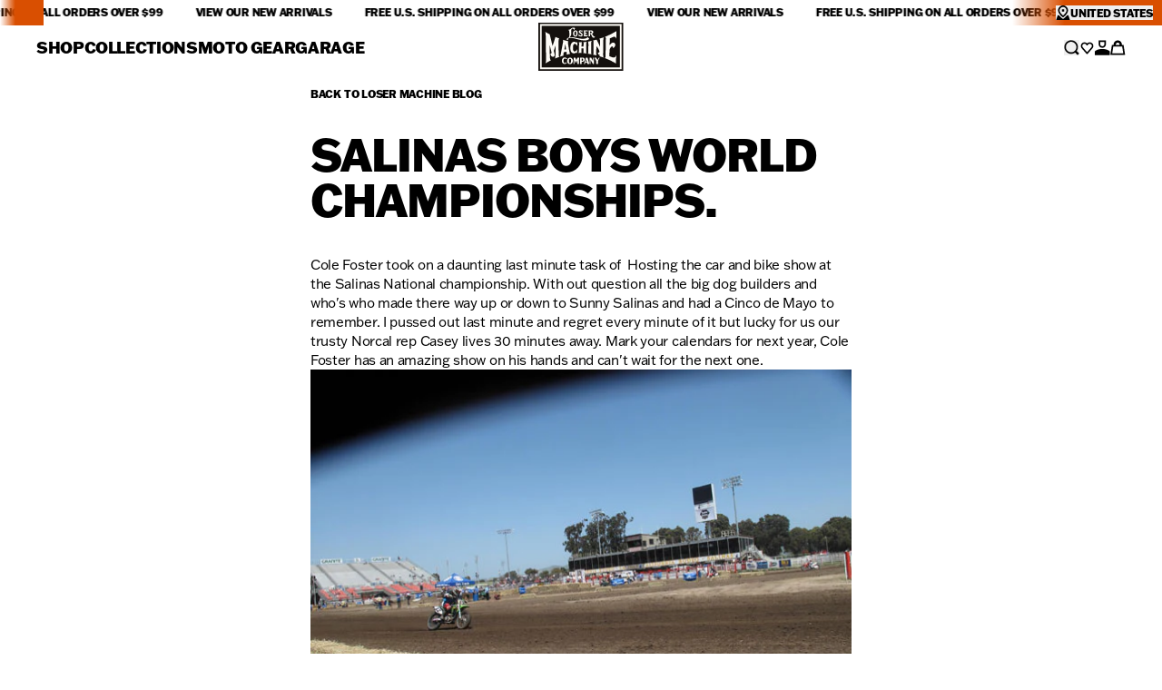

--- FILE ---
content_type: text/html; charset=utf-8
request_url: https://www.losermachine.com/blogs/loser-machine/6037078-salinas-boys-world-championships
body_size: 43588
content:
<!doctype html>
<html
  class="group/store relative bg-n-100 font-primary text-n-900"
  data-store-lm
  data-role-main
  lang="en"
>
  <head>
    <meta charset="UTF-8">
    <meta name="viewport" content="width=device-width, initial-scale=1.0">
    <meta name="theme-color" content="">
    <link rel="canonical" href="https://www.losermachine.com/blogs/loser-machine/6037078-salinas-boys-world-championships"><link
        rel="icon"
        type="image/png"
        sizes="16x16"
        href="//www.losermachine.com/cdn/shop/files/favicon-2.png?crop=center&height=16&v=1737969095&width=16"
      >
      <link
        rel="icon"
        type="image/png"
        sizes="32x32"
        href="//www.losermachine.com/cdn/shop/files/favicon-2.png?crop=center&height=32&v=1737969095&width=32"
      ><title>
      Salinas Boys World Championships.
 &ndash; Loser Machine Company</title>

    
      <meta name="description" content="Cole Foster took on a daunting last minute task of  Hosting the car and bike show at the Salinas National championship. With out question all the big dog builders and who&#39;s who made there way up or down to Sunny Salinas and had a Cinco de Mayo to remember. I pussed out last minute and regret every minute of it but luck">
    

    <script>window.performance && window.performance.mark && window.performance.mark('shopify.content_for_header.start');</script><meta name="facebook-domain-verification" content="iptyszvck0kt7e9xxltiaemx11boun">
<meta name="google-site-verification" content="PQt2M3dHQCIjamOXNT28TTaDyC3Tfw126DhAlhINKQY">
<meta id="shopify-digital-wallet" name="shopify-digital-wallet" content="/1029972/digital_wallets/dialog">
<meta name="shopify-checkout-api-token" content="7ae7cf9178a0db834128c39e5e5db761">
<meta id="in-context-paypal-metadata" data-shop-id="1029972" data-venmo-supported="false" data-environment="production" data-locale="en_US" data-paypal-v4="true" data-currency="USD">
<link rel="alternate" type="application/atom+xml" title="Feed" href="/blogs/loser-machine.atom" />
<link rel="alternate" hreflang="x-default" href="https://www.losermachine.com/blogs/loser-machine/6037078-salinas-boys-world-championships">
<link rel="alternate" hreflang="en" href="https://www.losermachine.com/blogs/loser-machine/6037078-salinas-boys-world-championships">
<link rel="alternate" hreflang="en-CA" href="https://www.losermachine.com/en-ca/blogs/loser-machine/6037078-salinas-boys-world-championships">
<script async="async" src="/checkouts/internal/preloads.js?locale=en-US"></script>
<link rel="preconnect" href="https://shop.app" crossorigin="anonymous">
<script async="async" src="https://shop.app/checkouts/internal/preloads.js?locale=en-US&shop_id=1029972" crossorigin="anonymous"></script>
<script id="apple-pay-shop-capabilities" type="application/json">{"shopId":1029972,"countryCode":"US","currencyCode":"USD","merchantCapabilities":["supports3DS"],"merchantId":"gid:\/\/shopify\/Shop\/1029972","merchantName":"Loser Machine Company","requiredBillingContactFields":["postalAddress","email","phone"],"requiredShippingContactFields":["postalAddress","email","phone"],"shippingType":"shipping","supportedNetworks":["visa","masterCard","amex","discover","elo","jcb"],"total":{"type":"pending","label":"Loser Machine Company","amount":"1.00"},"shopifyPaymentsEnabled":true,"supportsSubscriptions":true}</script>
<script id="shopify-features" type="application/json">{"accessToken":"7ae7cf9178a0db834128c39e5e5db761","betas":["rich-media-storefront-analytics"],"domain":"www.losermachine.com","predictiveSearch":true,"shopId":1029972,"locale":"en"}</script>
<script>var Shopify = Shopify || {};
Shopify.shop = "loser-machine.myshopify.com";
Shopify.locale = "en";
Shopify.currency = {"active":"USD","rate":"1.0"};
Shopify.country = "US";
Shopify.theme = {"name":"obey\/store\/lm-us","id":130719121456,"schema_name":"Ask Phill Shopify Starter","schema_version":"1.0.0","theme_store_id":null,"role":"main"};
Shopify.theme.handle = "null";
Shopify.theme.style = {"id":null,"handle":null};
Shopify.cdnHost = "www.losermachine.com/cdn";
Shopify.routes = Shopify.routes || {};
Shopify.routes.root = "/";</script>
<script type="module">!function(o){(o.Shopify=o.Shopify||{}).modules=!0}(window);</script>
<script>!function(o){function n(){var o=[];function n(){o.push(Array.prototype.slice.apply(arguments))}return n.q=o,n}var t=o.Shopify=o.Shopify||{};t.loadFeatures=n(),t.autoloadFeatures=n()}(window);</script>
<script>
  window.ShopifyPay = window.ShopifyPay || {};
  window.ShopifyPay.apiHost = "shop.app\/pay";
  window.ShopifyPay.redirectState = null;
</script>
<script id="shop-js-analytics" type="application/json">{"pageType":"article"}</script>
<script defer="defer" async type="module" src="//www.losermachine.com/cdn/shopifycloud/shop-js/modules/v2/client.init-shop-cart-sync_C5BV16lS.en.esm.js"></script>
<script defer="defer" async type="module" src="//www.losermachine.com/cdn/shopifycloud/shop-js/modules/v2/chunk.common_CygWptCX.esm.js"></script>
<script type="module">
  await import("//www.losermachine.com/cdn/shopifycloud/shop-js/modules/v2/client.init-shop-cart-sync_C5BV16lS.en.esm.js");
await import("//www.losermachine.com/cdn/shopifycloud/shop-js/modules/v2/chunk.common_CygWptCX.esm.js");

  window.Shopify.SignInWithShop?.initShopCartSync?.({"fedCMEnabled":true,"windoidEnabled":true});

</script>
<script>
  window.Shopify = window.Shopify || {};
  if (!window.Shopify.featureAssets) window.Shopify.featureAssets = {};
  window.Shopify.featureAssets['shop-js'] = {"shop-cart-sync":["modules/v2/client.shop-cart-sync_ZFArdW7E.en.esm.js","modules/v2/chunk.common_CygWptCX.esm.js"],"init-fed-cm":["modules/v2/client.init-fed-cm_CmiC4vf6.en.esm.js","modules/v2/chunk.common_CygWptCX.esm.js"],"shop-button":["modules/v2/client.shop-button_tlx5R9nI.en.esm.js","modules/v2/chunk.common_CygWptCX.esm.js"],"shop-cash-offers":["modules/v2/client.shop-cash-offers_DOA2yAJr.en.esm.js","modules/v2/chunk.common_CygWptCX.esm.js","modules/v2/chunk.modal_D71HUcav.esm.js"],"init-windoid":["modules/v2/client.init-windoid_sURxWdc1.en.esm.js","modules/v2/chunk.common_CygWptCX.esm.js"],"shop-toast-manager":["modules/v2/client.shop-toast-manager_ClPi3nE9.en.esm.js","modules/v2/chunk.common_CygWptCX.esm.js"],"init-shop-email-lookup-coordinator":["modules/v2/client.init-shop-email-lookup-coordinator_B8hsDcYM.en.esm.js","modules/v2/chunk.common_CygWptCX.esm.js"],"init-shop-cart-sync":["modules/v2/client.init-shop-cart-sync_C5BV16lS.en.esm.js","modules/v2/chunk.common_CygWptCX.esm.js"],"avatar":["modules/v2/client.avatar_BTnouDA3.en.esm.js"],"pay-button":["modules/v2/client.pay-button_FdsNuTd3.en.esm.js","modules/v2/chunk.common_CygWptCX.esm.js"],"init-customer-accounts":["modules/v2/client.init-customer-accounts_DxDtT_ad.en.esm.js","modules/v2/client.shop-login-button_C5VAVYt1.en.esm.js","modules/v2/chunk.common_CygWptCX.esm.js","modules/v2/chunk.modal_D71HUcav.esm.js"],"init-shop-for-new-customer-accounts":["modules/v2/client.init-shop-for-new-customer-accounts_ChsxoAhi.en.esm.js","modules/v2/client.shop-login-button_C5VAVYt1.en.esm.js","modules/v2/chunk.common_CygWptCX.esm.js","modules/v2/chunk.modal_D71HUcav.esm.js"],"shop-login-button":["modules/v2/client.shop-login-button_C5VAVYt1.en.esm.js","modules/v2/chunk.common_CygWptCX.esm.js","modules/v2/chunk.modal_D71HUcav.esm.js"],"init-customer-accounts-sign-up":["modules/v2/client.init-customer-accounts-sign-up_CPSyQ0Tj.en.esm.js","modules/v2/client.shop-login-button_C5VAVYt1.en.esm.js","modules/v2/chunk.common_CygWptCX.esm.js","modules/v2/chunk.modal_D71HUcav.esm.js"],"shop-follow-button":["modules/v2/client.shop-follow-button_Cva4Ekp9.en.esm.js","modules/v2/chunk.common_CygWptCX.esm.js","modules/v2/chunk.modal_D71HUcav.esm.js"],"checkout-modal":["modules/v2/client.checkout-modal_BPM8l0SH.en.esm.js","modules/v2/chunk.common_CygWptCX.esm.js","modules/v2/chunk.modal_D71HUcav.esm.js"],"lead-capture":["modules/v2/client.lead-capture_Bi8yE_yS.en.esm.js","modules/v2/chunk.common_CygWptCX.esm.js","modules/v2/chunk.modal_D71HUcav.esm.js"],"shop-login":["modules/v2/client.shop-login_D6lNrXab.en.esm.js","modules/v2/chunk.common_CygWptCX.esm.js","modules/v2/chunk.modal_D71HUcav.esm.js"],"payment-terms":["modules/v2/client.payment-terms_CZxnsJam.en.esm.js","modules/v2/chunk.common_CygWptCX.esm.js","modules/v2/chunk.modal_D71HUcav.esm.js"]};
</script>
<script>(function() {
  var isLoaded = false;
  function asyncLoad() {
    if (isLoaded) return;
    isLoaded = true;
    var urls = ["https:\/\/cdn.verifypass.com\/seller\/launcher.js?shop=loser-machine.myshopify.com","https:\/\/services.nofraud.com\/js\/device.js?shop=loser-machine.myshopify.com","\/\/cdn.shopify.com\/proxy\/fd34fc4eba2ae022a8dd56882f9b662b42a72f17f3024e9b908ed88ab4b708e5\/d33a6lvgbd0fej.cloudfront.net\/script_tag\/secomapp.scripttag.js?shop=loser-machine.myshopify.com\u0026sp-cache-control=cHVibGljLCBtYXgtYWdlPTkwMA"];
    for (var i = 0; i < urls.length; i++) {
      var s = document.createElement('script');
      s.type = 'text/javascript';
      s.async = true;
      s.src = urls[i];
      var x = document.getElementsByTagName('script')[0];
      x.parentNode.insertBefore(s, x);
    }
  };
  if(window.attachEvent) {
    window.attachEvent('onload', asyncLoad);
  } else {
    window.addEventListener('load', asyncLoad, false);
  }
})();</script>
<script id="__st">var __st={"a":1029972,"offset":-28800,"reqid":"f6208e6a-d703-4314-9910-60c7ca542ff4-1768812413","pageurl":"www.losermachine.com\/blogs\/loser-machine\/6037078-salinas-boys-world-championships","s":"articles-6037078","u":"85cfdb19034a","p":"article","rtyp":"article","rid":6037078};</script>
<script>window.ShopifyPaypalV4VisibilityTracking = true;</script>
<script id="captcha-bootstrap">!function(){'use strict';const t='contact',e='account',n='new_comment',o=[[t,t],['blogs',n],['comments',n],[t,'customer']],c=[[e,'customer_login'],[e,'guest_login'],[e,'recover_customer_password'],[e,'create_customer']],r=t=>t.map((([t,e])=>`form[action*='/${t}']:not([data-nocaptcha='true']) input[name='form_type'][value='${e}']`)).join(','),a=t=>()=>t?[...document.querySelectorAll(t)].map((t=>t.form)):[];function s(){const t=[...o],e=r(t);return a(e)}const i='password',u='form_key',d=['recaptcha-v3-token','g-recaptcha-response','h-captcha-response',i],f=()=>{try{return window.sessionStorage}catch{return}},m='__shopify_v',_=t=>t.elements[u];function p(t,e,n=!1){try{const o=window.sessionStorage,c=JSON.parse(o.getItem(e)),{data:r}=function(t){const{data:e,action:n}=t;return t[m]||n?{data:e,action:n}:{data:t,action:n}}(c);for(const[e,n]of Object.entries(r))t.elements[e]&&(t.elements[e].value=n);n&&o.removeItem(e)}catch(o){console.error('form repopulation failed',{error:o})}}const l='form_type',E='cptcha';function T(t){t.dataset[E]=!0}const w=window,h=w.document,L='Shopify',v='ce_forms',y='captcha';let A=!1;((t,e)=>{const n=(g='f06e6c50-85a8-45c8-87d0-21a2b65856fe',I='https://cdn.shopify.com/shopifycloud/storefront-forms-hcaptcha/ce_storefront_forms_captcha_hcaptcha.v1.5.2.iife.js',D={infoText:'Protected by hCaptcha',privacyText:'Privacy',termsText:'Terms'},(t,e,n)=>{const o=w[L][v],c=o.bindForm;if(c)return c(t,g,e,D).then(n);var r;o.q.push([[t,g,e,D],n]),r=I,A||(h.body.append(Object.assign(h.createElement('script'),{id:'captcha-provider',async:!0,src:r})),A=!0)});var g,I,D;w[L]=w[L]||{},w[L][v]=w[L][v]||{},w[L][v].q=[],w[L][y]=w[L][y]||{},w[L][y].protect=function(t,e){n(t,void 0,e),T(t)},Object.freeze(w[L][y]),function(t,e,n,w,h,L){const[v,y,A,g]=function(t,e,n){const i=e?o:[],u=t?c:[],d=[...i,...u],f=r(d),m=r(i),_=r(d.filter((([t,e])=>n.includes(e))));return[a(f),a(m),a(_),s()]}(w,h,L),I=t=>{const e=t.target;return e instanceof HTMLFormElement?e:e&&e.form},D=t=>v().includes(t);t.addEventListener('submit',(t=>{const e=I(t);if(!e)return;const n=D(e)&&!e.dataset.hcaptchaBound&&!e.dataset.recaptchaBound,o=_(e),c=g().includes(e)&&(!o||!o.value);(n||c)&&t.preventDefault(),c&&!n&&(function(t){try{if(!f())return;!function(t){const e=f();if(!e)return;const n=_(t);if(!n)return;const o=n.value;o&&e.removeItem(o)}(t);const e=Array.from(Array(32),(()=>Math.random().toString(36)[2])).join('');!function(t,e){_(t)||t.append(Object.assign(document.createElement('input'),{type:'hidden',name:u})),t.elements[u].value=e}(t,e),function(t,e){const n=f();if(!n)return;const o=[...t.querySelectorAll(`input[type='${i}']`)].map((({name:t})=>t)),c=[...d,...o],r={};for(const[a,s]of new FormData(t).entries())c.includes(a)||(r[a]=s);n.setItem(e,JSON.stringify({[m]:1,action:t.action,data:r}))}(t,e)}catch(e){console.error('failed to persist form',e)}}(e),e.submit())}));const S=(t,e)=>{t&&!t.dataset[E]&&(n(t,e.some((e=>e===t))),T(t))};for(const o of['focusin','change'])t.addEventListener(o,(t=>{const e=I(t);D(e)&&S(e,y())}));const B=e.get('form_key'),M=e.get(l),P=B&&M;t.addEventListener('DOMContentLoaded',(()=>{const t=y();if(P)for(const e of t)e.elements[l].value===M&&p(e,B);[...new Set([...A(),...v().filter((t=>'true'===t.dataset.shopifyCaptcha))])].forEach((e=>S(e,t)))}))}(h,new URLSearchParams(w.location.search),n,t,e,['guest_login'])})(!0,!0)}();</script>
<script integrity="sha256-4kQ18oKyAcykRKYeNunJcIwy7WH5gtpwJnB7kiuLZ1E=" data-source-attribution="shopify.loadfeatures" defer="defer" src="//www.losermachine.com/cdn/shopifycloud/storefront/assets/storefront/load_feature-a0a9edcb.js" crossorigin="anonymous"></script>
<script crossorigin="anonymous" defer="defer" src="//www.losermachine.com/cdn/shopifycloud/storefront/assets/shopify_pay/storefront-65b4c6d7.js?v=20250812"></script>
<script data-source-attribution="shopify.dynamic_checkout.dynamic.init">var Shopify=Shopify||{};Shopify.PaymentButton=Shopify.PaymentButton||{isStorefrontPortableWallets:!0,init:function(){window.Shopify.PaymentButton.init=function(){};var t=document.createElement("script");t.src="https://www.losermachine.com/cdn/shopifycloud/portable-wallets/latest/portable-wallets.en.js",t.type="module",document.head.appendChild(t)}};
</script>
<script data-source-attribution="shopify.dynamic_checkout.buyer_consent">
  function portableWalletsHideBuyerConsent(e){var t=document.getElementById("shopify-buyer-consent"),n=document.getElementById("shopify-subscription-policy-button");t&&n&&(t.classList.add("hidden"),t.setAttribute("aria-hidden","true"),n.removeEventListener("click",e))}function portableWalletsShowBuyerConsent(e){var t=document.getElementById("shopify-buyer-consent"),n=document.getElementById("shopify-subscription-policy-button");t&&n&&(t.classList.remove("hidden"),t.removeAttribute("aria-hidden"),n.addEventListener("click",e))}window.Shopify?.PaymentButton&&(window.Shopify.PaymentButton.hideBuyerConsent=portableWalletsHideBuyerConsent,window.Shopify.PaymentButton.showBuyerConsent=portableWalletsShowBuyerConsent);
</script>
<script data-source-attribution="shopify.dynamic_checkout.cart.bootstrap">document.addEventListener("DOMContentLoaded",(function(){function t(){return document.querySelector("shopify-accelerated-checkout-cart, shopify-accelerated-checkout")}if(t())Shopify.PaymentButton.init();else{new MutationObserver((function(e,n){t()&&(Shopify.PaymentButton.init(),n.disconnect())})).observe(document.body,{childList:!0,subtree:!0})}}));
</script>
<link id="shopify-accelerated-checkout-styles" rel="stylesheet" media="screen" href="https://www.losermachine.com/cdn/shopifycloud/portable-wallets/latest/accelerated-checkout-backwards-compat.css" crossorigin="anonymous">
<style id="shopify-accelerated-checkout-cart">
        #shopify-buyer-consent {
  margin-top: 1em;
  display: inline-block;
  width: 100%;
}

#shopify-buyer-consent.hidden {
  display: none;
}

#shopify-subscription-policy-button {
  background: none;
  border: none;
  padding: 0;
  text-decoration: underline;
  font-size: inherit;
  cursor: pointer;
}

#shopify-subscription-policy-button::before {
  box-shadow: none;
}

      </style>

<script>window.performance && window.performance.mark && window.performance.mark('shopify.content_for_header.end');</script>


<meta property="og:site_name" content="Loser Machine Company">
<meta property="og:url" content="https://www.losermachine.com/blogs/loser-machine/6037078-salinas-boys-world-championships">
<meta property="og:title" content="Salinas Boys World Championships.">
<meta property="og:type" content="article">
<meta property="og:description" content="Cole Foster took on a daunting last minute task of  Hosting the car and bike show at the Salinas National championship. With out question all the big dog builders and who&#39;s who made there way up or down to Sunny Salinas and had a Cinco de Mayo to remember. I pussed out last minute and regret every minute of it but luck"><meta name="twitter:card" content="summary_large_image">
<meta name="twitter:title" content="Salinas Boys World Championships.">
<meta name="twitter:description" content="Cole Foster took on a daunting last minute task of  Hosting the car and bike show at the Salinas National championship. With out question all the big dog builders and who&#39;s who made there way up or down to Sunny Salinas and had a Cinco de Mayo to remember. I pussed out last minute and regret every minute of it but luck"><link
      rel="alternate"
      hreflang="x-default"
      href="https://www.losermachine.com/"
    >

<link
      rel="alternate"
      hreflang="en-gb"
      href="https://losermachine.co.uk/blogs/loser-machine/6037078-salinas-boys-world-championships"
    ><link
      rel="alternate"
      hreflang="en-ie"
      href="https://losermachine.co.uk/blogs/loser-machine/6037078-salinas-boys-world-championships"
    ><link
      rel="alternate"
      hreflang="en-uk"
      href="https://losermachine.co.uk/blogs/loser-machine/6037078-salinas-boys-world-championships"
    >
<link
      rel="alternate"
      hreflang="en-us"
      href="https://losermachine.com/blogs/loser-machine/6037078-salinas-boys-world-championships"
    ><link
      rel="alternate"
      hreflang="en-ca"
      href="https://losermachine.com/blogs/loser-machine/6037078-salinas-boys-world-championships"
    ><link
      rel="alternate"
      hreflang="en-mx"
      href="https://losermachine.com/blogs/loser-machine/6037078-salinas-boys-world-championships"
    ><link
      rel="alternate"
      hreflang="en-au"
      href="https://losermachine.com/blogs/loser-machine/6037078-salinas-boys-world-championships"
    ><script type="application/ld+json">
  {
    "@context": "http://schema.org",
    "@type": "Organization",
    "name": "Loser Machine Company",
    
    "sameAs": [
      "",
      "",
      "",
      "",
      "",
      "",
      "",
      "",
      ""
    ],
    "url": "https:\/\/www.losermachine.com"
  }
</script><script type="application/ld+json">
      {"@context":"http:\/\/schema.org\/","@id":"\/blogs\/loser-machine\/6037078-salinas-boys-world-championships#article","@type":"Article","mainEntityOfPage":{"@type":"WebPage","@id":"https:\/\/www.losermachine.com\/blogs\/loser-machine\/6037078-salinas-boys-world-championships"},"articleBody":"Cole Foster took on a daunting last minute task of \u0026nbsp;Hosting the car and bike show at the Salinas National championship. With out question all the big dog builders and who's who made there way up or down to Sunny Salinas and had a Cinco de Mayo to remember. I pussed out last minute and regret every minute of it but lucky for us our trusty Norcal rep Casey lives 30 minutes away. Mark your calendars for next year, Cole Foster has an amazing show on his hands and can't wait for the next one.\r\n\r\n\r\n\r\n\r\n\r\n\r\n\r\n\r\n\r\n\r\n\r\n\r\n","headline":"Salinas Boys World Championships.","description":"","datePublished":"2012-05-09T09:09:37-07:00","dateModified":"2012-05-09T09:09:37-07:00","author":{"@type":"Person","name":"Adrian Lopez"},"publisher":{"@type":"Organization","name":"Loser Machine Company"}}
    </script>

    <script type="application/ld+json">
      {
        "@context": "http://schema.org",
        "@type": "BreadcrumbList",
        "itemListElement": [
          {
            "@type": "ListItem",
            "position": 1,
            "name": "Loser Machine",
            "item": "https://www.losermachine.com"
          },
          {
            "@type": "ListItem",
            "position": 2,
            "name": "LOSER MACHINE BLOG",
            "item": "https://www.losermachine.com/blogs/loser-machine"
          },
          {
            "@type": "ListItem",
            "position": 3,
            "name":"Salinas Boys World Championships.",
            "item": "https://www.losermachine.com/blogs/loser-machine/6037078-salinas-boys-world-championships"
          }
        ]
      }
    </script><link href="//www.losermachine.com/cdn/shop/t/26/assets/ap.main.css?v=166118287672645746331762345546" rel="stylesheet" type="text/css" media="all" /><script src="//www.losermachine.com/cdn/shop/t/26/assets/ap.global.js?v=22995970742560050481740489888" defer></script><link rel="modulepreload" href="//www.losermachine.com/cdn/shop/t/26/assets/ap.main.js?v=61517530713874674091762353069" crossorigin><script type="module" src="//www.losermachine.com/cdn/shop/t/26/assets/ap.main.js?v=61517530713874674091762353069" defer></script><script>
  window.Phill = {
    theme: {
      strings: {
        blog_post: {
          read_less: "Read less",
          read_more: "Read more",
        },
      },
    },
  };
</script>
<link rel="stylesheet" href="https://use.typekit.net/njj5lgp.css"><style>
  html[data-store-obey] {
    --font-primary: 'GT America';
    --text-header-transform: uppercase;

    --text-h1-size: 5rem;
    --text-h1-line-height: 4rem;
    --text-h1-letter-spacing: -0.02em;
    --text-h1-weight: 900;

    --text-h2-size: 3.125rem;
    --text-h2-line-height: 2.8125rem;
    --text-h2-letter-spacing: -0.02em;
    --text-h2-weight: 900;

    --text-h3-size: 2rem;
    --text-h3-line-height: 1.6rem;
    --text-h3-letter-spacing: -0.02em;
    --text-h3-weight: 900;

    --text-h4-size: 1.5rem;
    --text-h4-line-height: 1.35rem;
    --text-h4-letter-spacing: -0.02em;
    --text-h4-weight: 900;

    --text-h5-size: 1.25rem;
    --text-h5-line-height: 1.125rem;
    --text-h5-letter-spacing: -0.02em;
    --text-h5-weight: 900;

    --text-h6-size: 1.125rem;
    --text-h6-line-height: 1.0125rem;
    --text-h6-letter-spacing: -0.02em;
    --text-h6-weight: 900;

    --text-h7-size: 1rem;
    --text-h7-line-height: 1rem;
    --text-h7-letter-spacing: 0;
    --text-h7-weight: 700;

    /**
    * This active version does not work on hover
    **/
    --text-h7-active-letter-spacing: -0.02em;
    --text-h7-active-weight: 900;

    --text-h8-size: 0.875rem;
    --text-h8-line-height: 0.875rem;
    --text-h8-letter-spacing: -0.02em;
    --text-h8-weight: 900;

    --text-b1-size: 1rem;
    --text-b1-line-height: 1.4rem;
    --text-b1-letter-spacing: -0.02em;

    --text-b2-size: 0.875rem;
    --text-b2-line-height: 1.3125rem;
    --text-b2-letter-spacing: -0.02em;

    --text-b3-size: 0.75rem;
    --text-b3-line-height: 0.75rem;
    --text-b3-letter-spacing: -0.02em;

    --text-link-transform: uppercase;

    --text-link-1-size: 0.875rem;
    --text-link-1-line-height: 0.7rem;
    --text-link-1-letter-spacing: -0.02em;
    --text-link-1-weight: 900;

    --text-link-2-size: 0.625rem;
    --text-link-2-line-height: 0.5rem;
    --text-link-2-letter-spacing: -0.02em;
    --text-link-2-weight: 900;

    --text-label-transform: uppercase;

    --text-label-1-size: 0.75rem;
    --text-label-1-line-height: 0.6rem;
    --text-label-1-letter-spacing: -0.02em;
    --text-label-1-weight: 800;

    --text-label-2-size: 0.625rem;
    --text-label-2-line-height: 0.75rem;
    --text-label-2-letter-spacing: -0.02em;
    --text-label-2-weight: 400;

    --text-label-3-size: 0.625rem;
    --text-label-3-line-height: 0.75rem;
    --text-label-3-letter-spacing: -0.02em;
    --text-label-3-weight: 700;

    /**
    * PDP price topography
    **/
    --text-label-price-1-size: 1.25rem;
    --text-label-price-1-line-height: 1.25rem;
    --text-label-price-1-letter-spacing: -0.02em;
    --text-label-price-1-weight: 500;

    --text-label-price-2-size: 0.875rem;
    --text-label-price-2-line-height: 0.875rem;
    --text-label-price-2-letter-spacing: -0.02em;
    --text-label-price-2-weight: 500;


    --color-n-100: #FFF;
    --color-n-300: #DDD;
    --color-n-500: #5C5C5C;
    --color-n-900: #141414;
    --color-n-900-backdrop: rgba(20, 20, 20, 0.6);

    --color-accent: #FE4427;

    --color-black: #141414;
    --color-blur: rgba(0, 0, 0, 0.60);
    --color-tile: #F2EFE7;
    --color-section: #FFF;
    --color-password: #616161;

    --header-container-height: 3.5rem;
    --header-height: 3rem; /** 48px **/
    --header-padding: 0.5rem; /** 8px **/
    --header-top-offset: 0.25rem; /** 4px **/
    --modal-padding: var(--header-padding);
    --modal-header-height: var(--header-height);
    --modal-search-input-height: 4rem; /** 64px **/
    --modal-search-footer-height: 5rem; /** 80px **/
    --cart-footer-height: 7.375rem; /** 118px **/
    --cart-free-shipping-height: 2.25rem; /** 36px **/

    @media (min-width: 1024px) {
      --header-container-height: 4.635rem;
      --header-height: 3.375rem; /** 54px **/
      --header-padding: 1.25rem; /** 20px **/
      --header-top-offset: 0rem;
      --modal-padding: var(--header-padding);
      --modal-header-height: var(--header-height);
      --modal-search-input-height: 4rem; /** 64px **/
      --modal-search-footer-height: 5rem; /** 80px **/
    }
  }

  html[data-store-ds] {background-image:  url('//www.losermachine.com/cdn/shop/t/26/assets/background.ds.png?v=28473586219837353071737965663');
      background-size: 100% 100%;@media (min-width: 1024px) {background-image:  url('//www.losermachine.com/cdn/shop/t/26/assets/background.ds.png?v=28473586219837353071737965663');
      background-size: 100% 100%;}

    --font-primary: 'Manrope';
    --text-header-transform: unset;

    --text-h1-size: 4.375rem;
    --text-h1-line-height: 4.375rem;
    --text-h1-letter-spacing: -0.05em;
    --text-h1-weight: 300;

    --text-h2-size: 3.125rem;
    --text-h2-line-height: 3.125rem;
    --text-h2-letter-spacing: -0.05em;
    --text-h2-weight: 400;

    --text-h3-size: 2rem;
    --text-h3-line-height: 2.2rem;
    --text-h3-letter-spacing: -0.02em;
    --text-h3-weight: 700;

    --text-h4-size: 1.5rem;
    --text-h4-line-height: 1.65rem;
    --text-h4-letter-spacing: -0.02em;
    --text-h4-weight: 700;

    --text-h5-size: 1.25rem;
    --text-h5-line-height: 1.25rem;
    --text-h5-letter-spacing: -0.02em;
    --text-h5-weight: 700;

    --text-h6-size: 1.125rem;
    --text-h6-line-height: 1.0125rem;
    --text-h6-letter-spacing: -0.02em;
    --text-h6-weight: 700;

    --text-h7-size: 1rem;
    --text-h7-line-height: 1.0125rem;
    --text-h7-letter-spacing: -0.02em;
    --text-h7-weight: 700;

    --text-h8-size: 0.875rem;
    --text-h8-line-height: 0.875rem;
    --text-h8-letter-spacing: -0.02em;
    --text-h8-weight: 800;

    --text-b1-size: 1rem;
    --text-b1-line-height: 1.5rem;
    --text-b1-letter-spacing: -0.02em;
    --text-b1-weight: 400;

    --text-b2-size: 0.875rem;
    --text-b2-line-height: 0.875rem;
    --text-b2-letter-spacing: -0.02em;
    --text-b2-weight: 500;

    --text-b3-size: 0.6875rem;
    --text-b3-line-height: 0.875rem;
    --text-b3-letter-spacing: -0.02em;
    --text-b3-weight: 500;

    --text-label-transform: uppercase;

    --text-link-2-size: 0.75rem;
    --text-link-2-line-height: 0.6rem;
    --text-link-2-letter-spacing: -0.015em;
    --text-link-2-weight: 700;

    --text-label-1-size: 0.75rem;
    --text-label-1-line-height: normal;
    --text-label-1-letter-spacing: -0.02em;
    --text-label-1-weight: 800;

    --text-label-2-size:0.625rem;
    --text-label-2-line-height: 90%;
    --text-label-2-letter-spacing:  -0.02em;
    --text-label-2-weight: 400;

    --text-label-3-size: 0.625rem;
    --text-label-3-line-height: 90%;
    --text-label-3-letter-spacing:-0.02em;
    --text-label-3-weight: 700;

    /**
    * PDP price topography
    **/
    --text-label-price-1-size: 1.25rem;
    --text-label-price-1-line-height: 1.25rem;
    --text-label-price-1-letter-spacing: -0.02em;
    --text-label-price-1-weight: 500;

    --text-label-price-2-size: 1rem;
    --text-label-price-2-line-height: 1rem;
    --text-label-price-2-letter-spacing: -0.02em;
    --text-label-price-2-weight: 500;

    --color-n-100: #FFF;
    --color-n-300: #E8E8E8;
    --color-n-500: #5C5C5C;
    --color-n-900: #00161A;
    --color-n-900-backdrop: rgba(0, 22, 26, 0.6);

    --color-accent: #002B36;
    --color-blur: rgba(0, 18, 23, 0.90);
    --color-tile: #fff;
    --color-section: rgba(255, 255, 255, 0.75);
    --color-password: #18292D;

    --header-height: 3rem;
    --header-container-height: 3.5rem;
    --header-padding: 0.5rem; /** 8px **/
    --modal-padding: var(--header-padding);
    --modal-header-height: var(--header-height);
    --header-top-offset: 0rem;
    --modal-search-input-height: 4rem; /** 64px **/
    --modal-search-footer-height: 5rem; /** 80px **/
    --cart-footer-height: 6.875rem; /** 110px **/
    --cart-free-shipping-height: 2.25rem; /** 36px **/

    @media (min-width: 1024px) {
      --header-height: 3rem;
      --header-container-height: 4rem;
      --header-padding: 1rem; /** 16px **/
      --modal-padding: var(--header-padding);
      --modal-header-height: var(--header-height);
      --modal-search-input-height: 4rem; /** 64px **/
      --modal-search-footer-height: 5rem; /** 80px **/
    }

    .ds-background {
      background-image:  url('//www.losermachine.com/cdn/shop/t/26/assets/background.ds.png?v=28473586219837353071737965663');
      background-size: 100% 100%;
    }
  }

  html[data-store-lm] {
    --font-primary: 'franklin-gothic-atf';
    --text-header-transform: uppercase;

    --text-h1-size: 5rem;
    --text-h1-line-height: 5rem;
    --text-h1-letter-spacing: -0.02em;
    --text-h1-weight: 800;

    --text-h2-size: 3.125rem;
    --text-h2-line-height: 3.125rem;
    --text-h2-letter-spacing: -0.02em;
    --text-h2-weight: 800;

    --text-h3-size: 2rem;
    --text-h3-line-height: 2rem;
    --text-h3-letter-spacing: -0.02em;
    --text-h3-weight: 800;

    --text-h4-size: 1.5rem;
    --text-h4-line-height: 1.5rem;
    --text-h4-letter-spacing: -0.02em;
    --text-h4-weight: 800;


    --text-h5-size: 1.25rem;
    --text-h5-line-height: 1.25rem;
    --text-h5-letter-spacing: -0.02em;
    --text-h5-weight: 800;

    --text-h6-size: 1.125rem;
    --text-h6-line-height: 1.0125rem;
    --text-h6-letter-spacing: -0.02em;
    --text-h6-weight: 800;

    --text-h7-size: 1rem;
    --text-h7-line-height: 1rem;
    --text-h7-letter-spacing: 0em;
    --text-h7-weight: 500;

    --text-h8-size: 0.875rem;
    --text-h8-line-height: 0.875rem;
    --text-h8-letter-spacing: 0.02em;
    --text-h8-weight: 800;

    --text-b1-size: 0.9375rem;
    --text-b1-line-height: 1.3125rem;
    --text-b1-letter-spacing: -0.02em;
    --text-b1-weight: 400;

    --text-b2-size: 0.8125rem;
    --text-b2-line-height: 1.21875rem;
    --text-b2-letter-spacing: -0.02em;
    --text-b2-weight: 400;

    --text-b3-size: 0.6875rem;
    --text-b3-line-height: 100%;
    --text-b3-letter-spacing: -0.02em;
    --text-b3-weight: 500;

    --text-link-transform: uppercase;

    --text-link-1-size: 1.125rem;
    --text-link-1-line-height: 0.9rem;
    --text-link-1-letter-spacing: -0.02em;
    --text-link-1-weight: 800;

    --text-link-2-size: 0.75rem;
    --text-link-2-line-height: 0.6rem;
    --text-link-2-letter-spacing: -0.02em;
    --text-link-2-weight: 900;

    --text-label-transform: uppercase;

    --text-label-1-size: 0.75rem;
    --text-label-1-line-height: 0.6rem;
    --text-label-1-letter-spacing: -0.02em;
    --text-label-1-weight: 800;

    --text-label-2-size: 0.625rem;
    --text-label-2-line-height: 0.75rem;
    --text-label-2-letter-spacing: -0.02em;
    --text-label-2-weight: 500;

    --text-label-3-size: 0.625rem;
    --text-label-3-line-height: 0.75rem;
    --text-label-3-letter-spacing: -0.02em;
    --text-label-3-weight: 800;

    /**
    * PDP price topography
    **/
    --text-label-price-1-size: 1.25rem;
    --text-label-price-1-line-height: 1.25rem;
    --text-label-price-1-letter-spacing: -0.02em;
    --text-label-price-1-weight: 500;

    --text-label-price-2-size: 0.875rem;
    --text-label-price-2-line-height: 0.875rem;
    --text-label-price-2-letter-spacing: -0.02em;
    --text-label-price-2-weight: 500;


    --color-n-100: #FDFBF6;
    --color-n-300: #D7D4D2;
    --color-n-500: #655F5C;
    --color-n-900: #14100D;
    --color-n-900-backdrop: rgba(20, 16, 13, 0.6);

    --color-accent: #D94F01;

    --color-blur: rgba(21, 16, 11, 0.92);
    --color-tile: #F2EFE7;
    --color-section: #FFF;
    --color-password: #27221D;

    --header-height: 3rem;
    --header-container-height: var(--header-height);
    --header-padding: 0rem;
    --modal-padding: 0.5rem; /** 8px **/
    --header-top-offset: 0rem;
    --modal-header-height: 2.875rem; /** 46px **/
    --modal-search-input-height: 4rem; /** 64px **/
    --modal-search-footer-height: 5rem; /** 80px **/
    --cart-footer-height: 6.8125rem; /** 109px **/
    --cart-free-shipping-height: 2.25rem; /** 36px **/

    @media (min-width: 1024px) {
      --header-height: 4.9375rem;
      --header-container-height: 4rem;
      --header-padding: 0rem;
      --modal-padding: 1.5rem; /** 24px **/
      --modal-header-height: 3.375rem; /** 54px **/
      --modal-search-input-height: 4rem; /** 64px **/
      --modal-search-footer-height: 5rem; /** 80px **/
    }
  }
</style>

  <!-- BEGIN app block: shopify://apps/klaviyo-email-marketing-sms/blocks/klaviyo-onsite-embed/2632fe16-c075-4321-a88b-50b567f42507 -->












  <script async src="https://static.klaviyo.com/onsite/js/UJc4Hn/klaviyo.js?company_id=UJc4Hn"></script>
  <script>!function(){if(!window.klaviyo){window._klOnsite=window._klOnsite||[];try{window.klaviyo=new Proxy({},{get:function(n,i){return"push"===i?function(){var n;(n=window._klOnsite).push.apply(n,arguments)}:function(){for(var n=arguments.length,o=new Array(n),w=0;w<n;w++)o[w]=arguments[w];var t="function"==typeof o[o.length-1]?o.pop():void 0,e=new Promise((function(n){window._klOnsite.push([i].concat(o,[function(i){t&&t(i),n(i)}]))}));return e}}})}catch(n){window.klaviyo=window.klaviyo||[],window.klaviyo.push=function(){var n;(n=window._klOnsite).push.apply(n,arguments)}}}}();</script>

  




  <script>
    window.klaviyoReviewsProductDesignMode = false
  </script>







<!-- END app block --><!-- BEGIN app block: shopify://apps/triplewhale/blocks/triple_pixel_snippet/483d496b-3f1a-4609-aea7-8eee3b6b7a2a --><link rel='preconnect dns-prefetch' href='https://api.config-security.com/' crossorigin />
<link rel='preconnect dns-prefetch' href='https://conf.config-security.com/' crossorigin />
<script>
/* >> TriplePixel :: start*/
window.TriplePixelData={TripleName:"loser-machine.myshopify.com",ver:"2.16",plat:"SHOPIFY",isHeadless:false,src:'SHOPIFY_EXT',product:{id:"",name:``,price:"",variant:""},search:"",collection:"",cart:"notification",template:"article",curr:"USD" || "USD"},function(W,H,A,L,E,_,B,N){function O(U,T,P,H,R){void 0===R&&(R=!1),H=new XMLHttpRequest,P?(H.open("POST",U,!0),H.setRequestHeader("Content-Type","text/plain")):H.open("GET",U,!0),H.send(JSON.stringify(P||{})),H.onreadystatechange=function(){4===H.readyState&&200===H.status?(R=H.responseText,U.includes("/first")?eval(R):P||(N[B]=R)):(299<H.status||H.status<200)&&T&&!R&&(R=!0,O(U,T-1,P))}}if(N=window,!N[H+"sn"]){N[H+"sn"]=1,L=function(){return Date.now().toString(36)+"_"+Math.random().toString(36)};try{A.setItem(H,1+(0|A.getItem(H)||0)),(E=JSON.parse(A.getItem(H+"U")||"[]")).push({u:location.href,r:document.referrer,t:Date.now(),id:L()}),A.setItem(H+"U",JSON.stringify(E))}catch(e){}var i,m,p;A.getItem('"!nC`')||(_=A,A=N,A[H]||(E=A[H]=function(t,e,i){return void 0===i&&(i=[]),"State"==t?E.s:(W=L(),(E._q=E._q||[]).push([W,t,e].concat(i)),W)},E.s="Installed",E._q=[],E.ch=W,B="configSecurityConfModel",N[B]=1,O("https://conf.config-security.com/model",5),i=L(),m=A[atob("c2NyZWVu")],_.setItem("di_pmt_wt",i),p={id:i,action:"profile",avatar:_.getItem("auth-security_rand_salt_"),time:m[atob("d2lkdGg=")]+":"+m[atob("aGVpZ2h0")],host:A.TriplePixelData.TripleName,plat:A.TriplePixelData.plat,url:window.location.href.slice(0,500),ref:document.referrer,ver:A.TriplePixelData.ver},O("https://api.config-security.com/event",5,p),O("https://api.config-security.com/first?host=".concat(p.host,"&plat=").concat(p.plat),5)))}}("","TriplePixel",localStorage);
/* << TriplePixel :: end*/
</script>



<!-- END app block --><script src="https://cdn.shopify.com/extensions/019bbea2-2c95-7916-8bba-1dc7b2fb9dfe/loop-returns-339/assets/onstore-block.js" type="text/javascript" defer="defer"></script>
<link href="https://cdn.shopify.com/extensions/019bbea2-2c95-7916-8bba-1dc7b2fb9dfe/loop-returns-339/assets/onstore-block.css" rel="stylesheet" type="text/css" media="all">
<link href="https://monorail-edge.shopifysvc.com" rel="dns-prefetch">
<script>(function(){if ("sendBeacon" in navigator && "performance" in window) {try {var session_token_from_headers = performance.getEntriesByType('navigation')[0].serverTiming.find(x => x.name == '_s').description;} catch {var session_token_from_headers = undefined;}var session_cookie_matches = document.cookie.match(/_shopify_s=([^;]*)/);var session_token_from_cookie = session_cookie_matches && session_cookie_matches.length === 2 ? session_cookie_matches[1] : "";var session_token = session_token_from_headers || session_token_from_cookie || "";function handle_abandonment_event(e) {var entries = performance.getEntries().filter(function(entry) {return /monorail-edge.shopifysvc.com/.test(entry.name);});if (!window.abandonment_tracked && entries.length === 0) {window.abandonment_tracked = true;var currentMs = Date.now();var navigation_start = performance.timing.navigationStart;var payload = {shop_id: 1029972,url: window.location.href,navigation_start,duration: currentMs - navigation_start,session_token,page_type: "article"};window.navigator.sendBeacon("https://monorail-edge.shopifysvc.com/v1/produce", JSON.stringify({schema_id: "online_store_buyer_site_abandonment/1.1",payload: payload,metadata: {event_created_at_ms: currentMs,event_sent_at_ms: currentMs}}));}}window.addEventListener('pagehide', handle_abandonment_event);}}());</script>
<script id="web-pixels-manager-setup">(function e(e,d,r,n,o){if(void 0===o&&(o={}),!Boolean(null===(a=null===(i=window.Shopify)||void 0===i?void 0:i.analytics)||void 0===a?void 0:a.replayQueue)){var i,a;window.Shopify=window.Shopify||{};var t=window.Shopify;t.analytics=t.analytics||{};var s=t.analytics;s.replayQueue=[],s.publish=function(e,d,r){return s.replayQueue.push([e,d,r]),!0};try{self.performance.mark("wpm:start")}catch(e){}var l=function(){var e={modern:/Edge?\/(1{2}[4-9]|1[2-9]\d|[2-9]\d{2}|\d{4,})\.\d+(\.\d+|)|Firefox\/(1{2}[4-9]|1[2-9]\d|[2-9]\d{2}|\d{4,})\.\d+(\.\d+|)|Chrom(ium|e)\/(9{2}|\d{3,})\.\d+(\.\d+|)|(Maci|X1{2}).+ Version\/(15\.\d+|(1[6-9]|[2-9]\d|\d{3,})\.\d+)([,.]\d+|)( \(\w+\)|)( Mobile\/\w+|) Safari\/|Chrome.+OPR\/(9{2}|\d{3,})\.\d+\.\d+|(CPU[ +]OS|iPhone[ +]OS|CPU[ +]iPhone|CPU IPhone OS|CPU iPad OS)[ +]+(15[._]\d+|(1[6-9]|[2-9]\d|\d{3,})[._]\d+)([._]\d+|)|Android:?[ /-](13[3-9]|1[4-9]\d|[2-9]\d{2}|\d{4,})(\.\d+|)(\.\d+|)|Android.+Firefox\/(13[5-9]|1[4-9]\d|[2-9]\d{2}|\d{4,})\.\d+(\.\d+|)|Android.+Chrom(ium|e)\/(13[3-9]|1[4-9]\d|[2-9]\d{2}|\d{4,})\.\d+(\.\d+|)|SamsungBrowser\/([2-9]\d|\d{3,})\.\d+/,legacy:/Edge?\/(1[6-9]|[2-9]\d|\d{3,})\.\d+(\.\d+|)|Firefox\/(5[4-9]|[6-9]\d|\d{3,})\.\d+(\.\d+|)|Chrom(ium|e)\/(5[1-9]|[6-9]\d|\d{3,})\.\d+(\.\d+|)([\d.]+$|.*Safari\/(?![\d.]+ Edge\/[\d.]+$))|(Maci|X1{2}).+ Version\/(10\.\d+|(1[1-9]|[2-9]\d|\d{3,})\.\d+)([,.]\d+|)( \(\w+\)|)( Mobile\/\w+|) Safari\/|Chrome.+OPR\/(3[89]|[4-9]\d|\d{3,})\.\d+\.\d+|(CPU[ +]OS|iPhone[ +]OS|CPU[ +]iPhone|CPU IPhone OS|CPU iPad OS)[ +]+(10[._]\d+|(1[1-9]|[2-9]\d|\d{3,})[._]\d+)([._]\d+|)|Android:?[ /-](13[3-9]|1[4-9]\d|[2-9]\d{2}|\d{4,})(\.\d+|)(\.\d+|)|Mobile Safari.+OPR\/([89]\d|\d{3,})\.\d+\.\d+|Android.+Firefox\/(13[5-9]|1[4-9]\d|[2-9]\d{2}|\d{4,})\.\d+(\.\d+|)|Android.+Chrom(ium|e)\/(13[3-9]|1[4-9]\d|[2-9]\d{2}|\d{4,})\.\d+(\.\d+|)|Android.+(UC? ?Browser|UCWEB|U3)[ /]?(15\.([5-9]|\d{2,})|(1[6-9]|[2-9]\d|\d{3,})\.\d+)\.\d+|SamsungBrowser\/(5\.\d+|([6-9]|\d{2,})\.\d+)|Android.+MQ{2}Browser\/(14(\.(9|\d{2,})|)|(1[5-9]|[2-9]\d|\d{3,})(\.\d+|))(\.\d+|)|K[Aa][Ii]OS\/(3\.\d+|([4-9]|\d{2,})\.\d+)(\.\d+|)/},d=e.modern,r=e.legacy,n=navigator.userAgent;return n.match(d)?"modern":n.match(r)?"legacy":"unknown"}(),u="modern"===l?"modern":"legacy",c=(null!=n?n:{modern:"",legacy:""})[u],f=function(e){return[e.baseUrl,"/wpm","/b",e.hashVersion,"modern"===e.buildTarget?"m":"l",".js"].join("")}({baseUrl:d,hashVersion:r,buildTarget:u}),m=function(e){var d=e.version,r=e.bundleTarget,n=e.surface,o=e.pageUrl,i=e.monorailEndpoint;return{emit:function(e){var a=e.status,t=e.errorMsg,s=(new Date).getTime(),l=JSON.stringify({metadata:{event_sent_at_ms:s},events:[{schema_id:"web_pixels_manager_load/3.1",payload:{version:d,bundle_target:r,page_url:o,status:a,surface:n,error_msg:t},metadata:{event_created_at_ms:s}}]});if(!i)return console&&console.warn&&console.warn("[Web Pixels Manager] No Monorail endpoint provided, skipping logging."),!1;try{return self.navigator.sendBeacon.bind(self.navigator)(i,l)}catch(e){}var u=new XMLHttpRequest;try{return u.open("POST",i,!0),u.setRequestHeader("Content-Type","text/plain"),u.send(l),!0}catch(e){return console&&console.warn&&console.warn("[Web Pixels Manager] Got an unhandled error while logging to Monorail."),!1}}}}({version:r,bundleTarget:l,surface:e.surface,pageUrl:self.location.href,monorailEndpoint:e.monorailEndpoint});try{o.browserTarget=l,function(e){var d=e.src,r=e.async,n=void 0===r||r,o=e.onload,i=e.onerror,a=e.sri,t=e.scriptDataAttributes,s=void 0===t?{}:t,l=document.createElement("script"),u=document.querySelector("head"),c=document.querySelector("body");if(l.async=n,l.src=d,a&&(l.integrity=a,l.crossOrigin="anonymous"),s)for(var f in s)if(Object.prototype.hasOwnProperty.call(s,f))try{l.dataset[f]=s[f]}catch(e){}if(o&&l.addEventListener("load",o),i&&l.addEventListener("error",i),u)u.appendChild(l);else{if(!c)throw new Error("Did not find a head or body element to append the script");c.appendChild(l)}}({src:f,async:!0,onload:function(){if(!function(){var e,d;return Boolean(null===(d=null===(e=window.Shopify)||void 0===e?void 0:e.analytics)||void 0===d?void 0:d.initialized)}()){var d=window.webPixelsManager.init(e)||void 0;if(d){var r=window.Shopify.analytics;r.replayQueue.forEach((function(e){var r=e[0],n=e[1],o=e[2];d.publishCustomEvent(r,n,o)})),r.replayQueue=[],r.publish=d.publishCustomEvent,r.visitor=d.visitor,r.initialized=!0}}},onerror:function(){return m.emit({status:"failed",errorMsg:"".concat(f," has failed to load")})},sri:function(e){var d=/^sha384-[A-Za-z0-9+/=]+$/;return"string"==typeof e&&d.test(e)}(c)?c:"",scriptDataAttributes:o}),m.emit({status:"loading"})}catch(e){m.emit({status:"failed",errorMsg:(null==e?void 0:e.message)||"Unknown error"})}}})({shopId: 1029972,storefrontBaseUrl: "https://www.losermachine.com",extensionsBaseUrl: "https://extensions.shopifycdn.com/cdn/shopifycloud/web-pixels-manager",monorailEndpoint: "https://monorail-edge.shopifysvc.com/unstable/produce_batch",surface: "storefront-renderer",enabledBetaFlags: ["2dca8a86"],webPixelsConfigList: [{"id":"1320484912","configuration":"{\"shop\":\"loser-machine.myshopify.com\",\"collect_url\":\"https:\\\/\\\/collect.bogos.io\\\/collect\"}","eventPayloadVersion":"v1","runtimeContext":"STRICT","scriptVersion":"27aaba9b0270b21ff3511bb6f0b97902","type":"APP","apiClientId":177733,"privacyPurposes":["ANALYTICS","MARKETING","SALE_OF_DATA"],"dataSharingAdjustments":{"protectedCustomerApprovalScopes":["read_customer_address","read_customer_email","read_customer_name","read_customer_personal_data","read_customer_phone"]}},{"id":"1080131632","configuration":"{\"accountID\":\"UJc4Hn\",\"webPixelConfig\":\"eyJlbmFibGVBZGRlZFRvQ2FydEV2ZW50cyI6IHRydWV9\"}","eventPayloadVersion":"v1","runtimeContext":"STRICT","scriptVersion":"524f6c1ee37bacdca7657a665bdca589","type":"APP","apiClientId":123074,"privacyPurposes":["ANALYTICS","MARKETING"],"dataSharingAdjustments":{"protectedCustomerApprovalScopes":["read_customer_address","read_customer_email","read_customer_name","read_customer_personal_data","read_customer_phone"]}},{"id":"675872816","configuration":"{\"shopId\":\"loser-machine.myshopify.com\"}","eventPayloadVersion":"v1","runtimeContext":"STRICT","scriptVersion":"674c31de9c131805829c42a983792da6","type":"APP","apiClientId":2753413,"privacyPurposes":["ANALYTICS","MARKETING","SALE_OF_DATA"],"dataSharingAdjustments":{"protectedCustomerApprovalScopes":["read_customer_address","read_customer_email","read_customer_name","read_customer_personal_data","read_customer_phone"]}},{"id":"305233968","configuration":"{\"config\":\"{\\\"pixel_id\\\":\\\"G-23RZC7T7LP\\\",\\\"target_country\\\":\\\"US\\\",\\\"gtag_events\\\":[{\\\"type\\\":\\\"search\\\",\\\"action_label\\\":[\\\"G-23RZC7T7LP\\\",\\\"AW-10963736441\\\/3LMgCO-D0NIDEPmu9eso\\\"]},{\\\"type\\\":\\\"begin_checkout\\\",\\\"action_label\\\":[\\\"G-23RZC7T7LP\\\",\\\"AW-10963736441\\\/POkLCOyD0NIDEPmu9eso\\\"]},{\\\"type\\\":\\\"view_item\\\",\\\"action_label\\\":[\\\"G-23RZC7T7LP\\\",\\\"AW-10963736441\\\/PhVHCO6C0NIDEPmu9eso\\\",\\\"MC-GVFG3T955G\\\"]},{\\\"type\\\":\\\"purchase\\\",\\\"action_label\\\":[\\\"G-23RZC7T7LP\\\",\\\"AW-10963736441\\\/6j6TCOuC0NIDEPmu9eso\\\",\\\"MC-GVFG3T955G\\\"]},{\\\"type\\\":\\\"page_view\\\",\\\"action_label\\\":[\\\"G-23RZC7T7LP\\\",\\\"AW-10963736441\\\/geFrCOiC0NIDEPmu9eso\\\",\\\"MC-GVFG3T955G\\\"]},{\\\"type\\\":\\\"add_payment_info\\\",\\\"action_label\\\":[\\\"G-23RZC7T7LP\\\",\\\"AW-10963736441\\\/z1AeCPKD0NIDEPmu9eso\\\"]},{\\\"type\\\":\\\"add_to_cart\\\",\\\"action_label\\\":[\\\"G-23RZC7T7LP\\\",\\\"AW-10963736441\\\/fFVtCOmD0NIDEPmu9eso\\\"]}],\\\"enable_monitoring_mode\\\":false}\"}","eventPayloadVersion":"v1","runtimeContext":"OPEN","scriptVersion":"b2a88bafab3e21179ed38636efcd8a93","type":"APP","apiClientId":1780363,"privacyPurposes":[],"dataSharingAdjustments":{"protectedCustomerApprovalScopes":["read_customer_address","read_customer_email","read_customer_name","read_customer_personal_data","read_customer_phone"]}},{"id":"129597488","configuration":"{\"pixel_id\":\"407145063499908\",\"pixel_type\":\"facebook_pixel\",\"metaapp_system_user_token\":\"-\"}","eventPayloadVersion":"v1","runtimeContext":"OPEN","scriptVersion":"ca16bc87fe92b6042fbaa3acc2fbdaa6","type":"APP","apiClientId":2329312,"privacyPurposes":["ANALYTICS","MARKETING","SALE_OF_DATA"],"dataSharingAdjustments":{"protectedCustomerApprovalScopes":["read_customer_address","read_customer_email","read_customer_name","read_customer_personal_data","read_customer_phone"]}},{"id":"shopify-app-pixel","configuration":"{}","eventPayloadVersion":"v1","runtimeContext":"STRICT","scriptVersion":"0450","apiClientId":"shopify-pixel","type":"APP","privacyPurposes":["ANALYTICS","MARKETING"]},{"id":"shopify-custom-pixel","eventPayloadVersion":"v1","runtimeContext":"LAX","scriptVersion":"0450","apiClientId":"shopify-pixel","type":"CUSTOM","privacyPurposes":["ANALYTICS","MARKETING"]}],isMerchantRequest: false,initData: {"shop":{"name":"Loser Machine Company","paymentSettings":{"currencyCode":"USD"},"myshopifyDomain":"loser-machine.myshopify.com","countryCode":"US","storefrontUrl":"https:\/\/www.losermachine.com"},"customer":null,"cart":null,"checkout":null,"productVariants":[],"purchasingCompany":null},},"https://www.losermachine.com/cdn","fcfee988w5aeb613cpc8e4bc33m6693e112",{"modern":"","legacy":""},{"shopId":"1029972","storefrontBaseUrl":"https:\/\/www.losermachine.com","extensionBaseUrl":"https:\/\/extensions.shopifycdn.com\/cdn\/shopifycloud\/web-pixels-manager","surface":"storefront-renderer","enabledBetaFlags":"[\"2dca8a86\"]","isMerchantRequest":"false","hashVersion":"fcfee988w5aeb613cpc8e4bc33m6693e112","publish":"custom","events":"[[\"page_viewed\",{}]]"});</script><script>
  window.ShopifyAnalytics = window.ShopifyAnalytics || {};
  window.ShopifyAnalytics.meta = window.ShopifyAnalytics.meta || {};
  window.ShopifyAnalytics.meta.currency = 'USD';
  var meta = {"page":{"pageType":"article","resourceType":"article","resourceId":6037078,"requestId":"f6208e6a-d703-4314-9910-60c7ca542ff4-1768812413"}};
  for (var attr in meta) {
    window.ShopifyAnalytics.meta[attr] = meta[attr];
  }
</script>
<script class="analytics">
  (function () {
    var customDocumentWrite = function(content) {
      var jquery = null;

      if (window.jQuery) {
        jquery = window.jQuery;
      } else if (window.Checkout && window.Checkout.$) {
        jquery = window.Checkout.$;
      }

      if (jquery) {
        jquery('body').append(content);
      }
    };

    var hasLoggedConversion = function(token) {
      if (token) {
        return document.cookie.indexOf('loggedConversion=' + token) !== -1;
      }
      return false;
    }

    var setCookieIfConversion = function(token) {
      if (token) {
        var twoMonthsFromNow = new Date(Date.now());
        twoMonthsFromNow.setMonth(twoMonthsFromNow.getMonth() + 2);

        document.cookie = 'loggedConversion=' + token + '; expires=' + twoMonthsFromNow;
      }
    }

    var trekkie = window.ShopifyAnalytics.lib = window.trekkie = window.trekkie || [];
    if (trekkie.integrations) {
      return;
    }
    trekkie.methods = [
      'identify',
      'page',
      'ready',
      'track',
      'trackForm',
      'trackLink'
    ];
    trekkie.factory = function(method) {
      return function() {
        var args = Array.prototype.slice.call(arguments);
        args.unshift(method);
        trekkie.push(args);
        return trekkie;
      };
    };
    for (var i = 0; i < trekkie.methods.length; i++) {
      var key = trekkie.methods[i];
      trekkie[key] = trekkie.factory(key);
    }
    trekkie.load = function(config) {
      trekkie.config = config || {};
      trekkie.config.initialDocumentCookie = document.cookie;
      var first = document.getElementsByTagName('script')[0];
      var script = document.createElement('script');
      script.type = 'text/javascript';
      script.onerror = function(e) {
        var scriptFallback = document.createElement('script');
        scriptFallback.type = 'text/javascript';
        scriptFallback.onerror = function(error) {
                var Monorail = {
      produce: function produce(monorailDomain, schemaId, payload) {
        var currentMs = new Date().getTime();
        var event = {
          schema_id: schemaId,
          payload: payload,
          metadata: {
            event_created_at_ms: currentMs,
            event_sent_at_ms: currentMs
          }
        };
        return Monorail.sendRequest("https://" + monorailDomain + "/v1/produce", JSON.stringify(event));
      },
      sendRequest: function sendRequest(endpointUrl, payload) {
        // Try the sendBeacon API
        if (window && window.navigator && typeof window.navigator.sendBeacon === 'function' && typeof window.Blob === 'function' && !Monorail.isIos12()) {
          var blobData = new window.Blob([payload], {
            type: 'text/plain'
          });

          if (window.navigator.sendBeacon(endpointUrl, blobData)) {
            return true;
          } // sendBeacon was not successful

        } // XHR beacon

        var xhr = new XMLHttpRequest();

        try {
          xhr.open('POST', endpointUrl);
          xhr.setRequestHeader('Content-Type', 'text/plain');
          xhr.send(payload);
        } catch (e) {
          console.log(e);
        }

        return false;
      },
      isIos12: function isIos12() {
        return window.navigator.userAgent.lastIndexOf('iPhone; CPU iPhone OS 12_') !== -1 || window.navigator.userAgent.lastIndexOf('iPad; CPU OS 12_') !== -1;
      }
    };
    Monorail.produce('monorail-edge.shopifysvc.com',
      'trekkie_storefront_load_errors/1.1',
      {shop_id: 1029972,
      theme_id: 130719121456,
      app_name: "storefront",
      context_url: window.location.href,
      source_url: "//www.losermachine.com/cdn/s/trekkie.storefront.cd680fe47e6c39ca5d5df5f0a32d569bc48c0f27.min.js"});

        };
        scriptFallback.async = true;
        scriptFallback.src = '//www.losermachine.com/cdn/s/trekkie.storefront.cd680fe47e6c39ca5d5df5f0a32d569bc48c0f27.min.js';
        first.parentNode.insertBefore(scriptFallback, first);
      };
      script.async = true;
      script.src = '//www.losermachine.com/cdn/s/trekkie.storefront.cd680fe47e6c39ca5d5df5f0a32d569bc48c0f27.min.js';
      first.parentNode.insertBefore(script, first);
    };
    trekkie.load(
      {"Trekkie":{"appName":"storefront","development":false,"defaultAttributes":{"shopId":1029972,"isMerchantRequest":null,"themeId":130719121456,"themeCityHash":"18015215890649238422","contentLanguage":"en","currency":"USD","eventMetadataId":"eeda775d-0590-48d2-a660-fb1ea9d2885c"},"isServerSideCookieWritingEnabled":true,"monorailRegion":"shop_domain","enabledBetaFlags":["65f19447"]},"Session Attribution":{},"S2S":{"facebookCapiEnabled":true,"source":"trekkie-storefront-renderer","apiClientId":580111}}
    );

    var loaded = false;
    trekkie.ready(function() {
      if (loaded) return;
      loaded = true;

      window.ShopifyAnalytics.lib = window.trekkie;

      var originalDocumentWrite = document.write;
      document.write = customDocumentWrite;
      try { window.ShopifyAnalytics.merchantGoogleAnalytics.call(this); } catch(error) {};
      document.write = originalDocumentWrite;

      window.ShopifyAnalytics.lib.page(null,{"pageType":"article","resourceType":"article","resourceId":6037078,"requestId":"f6208e6a-d703-4314-9910-60c7ca542ff4-1768812413","shopifyEmitted":true});

      var match = window.location.pathname.match(/checkouts\/(.+)\/(thank_you|post_purchase)/)
      var token = match? match[1]: undefined;
      if (!hasLoggedConversion(token)) {
        setCookieIfConversion(token);
        
      }
    });


        var eventsListenerScript = document.createElement('script');
        eventsListenerScript.async = true;
        eventsListenerScript.src = "//www.losermachine.com/cdn/shopifycloud/storefront/assets/shop_events_listener-3da45d37.js";
        document.getElementsByTagName('head')[0].appendChild(eventsListenerScript);

})();</script>
<script
  defer
  src="https://www.losermachine.com/cdn/shopifycloud/perf-kit/shopify-perf-kit-3.0.4.min.js"
  data-application="storefront-renderer"
  data-shop-id="1029972"
  data-render-region="gcp-us-central1"
  data-page-type="article"
  data-theme-instance-id="130719121456"
  data-theme-name="Ask Phill Shopify Starter"
  data-theme-version="1.0.0"
  data-monorail-region="shop_domain"
  data-resource-timing-sampling-rate="10"
  data-shs="true"
  data-shs-beacon="true"
  data-shs-export-with-fetch="true"
  data-shs-logs-sample-rate="1"
  data-shs-beacon-endpoint="https://www.losermachine.com/api/collect"
></script>
</head>
  <body class="group/body text-body-1 antialiased">
    


<a
   href="#MainContent"
  
  class="
    whitespace-nowrap border text-title-8 transition-colors duration-300 disabled:border-transparent
    disabled:bg-n-300
    disabled:text-n-500 disabled:hover:cursor-not-allowed disabled:hover:bg-opacity-50 [&_svg]:size-5
    
        
          text-n-900 border-n-300 bg-n-100 hover:border-n-900
        
    
    
      px-6 py-4 ds:rounded-lg
    
    shadow-xl fixed left-[var(--header-padding)] lm:left-4 lg:lm:left-10 top-[calc(var(--header-padding)+var(--announcement-bar-height)+var(--header-height)+var(--content-padding))] ds:top-[calc(var(--header-padding)+var(--announcement-bar-height)+var(--header-height)+1rem)] opacity-0 z-50 pointer-events-none focus:pointer-events-auto focus:translate-y-0 focus:opacity-100
  "
>Skip to content</a>
<header class="fixed left-0 top-0 z-10 w-full">
      <!-- BEGIN sections: header-group -->
<aside id="shopify-section-sections--16216899223600__announcement_bar_6AFgKh" class="shopify-section shopify-section-group-header-group aside_announcement-bar"><style data-shopify>html[data-store-lm] {
      --announcement-bar-height: 1.75rem;
    }</style><announcement-bar
    class="flex h-full items-center data-[disabled]:pointer-events-none"
    data-speed="1000"
    
  >
    <div
      class="splide overflow-hidden"
    >
      <div
        class="splide__track lg:hover:cursor-grab lg:active:cursor-grabbing"
      >
        <ul class="splide__list">
          
<li
                class="splide__slide flex h-full items-center justify-center"
              >
                <p
                  
                  class="ls:text-label-1 text-label-1 block uppercase leading-normal obey:text-white ds:text-body-3 ds:normal-case ds:leading-normal ds:text-n-900 lm:leading-normal lm:text-n-900 "
                >Free U.S. shipping on all orders over $99</p>
              </li><li
                class="splide__slide flex h-full items-center justify-center"
              >
                <a
                   href="/collections/new-arrivals"
                  class="ls:text-label-1 text-label-1 block uppercase leading-normal obey:text-white ds:text-body-3 ds:normal-case ds:leading-normal ds:text-n-900 lm:leading-normal lm:text-n-900 opacity-100 hover:opacity-75 transition-all"
                >View our new arrivals</a>
              </li>
<li
                class="splide__slide flex h-full items-center justify-center"
              >
                <p
                  
                  class="ls:text-label-1 text-label-1 block uppercase leading-normal obey:text-white ds:text-body-3 ds:normal-case ds:leading-normal ds:text-n-900 lm:leading-normal lm:text-n-900 "
                >Free U.S. shipping on all orders over $99</p>
              </li><li
                class="splide__slide flex h-full items-center justify-center"
              >
                <a
                   href="/collections/new-arrivals"
                  class="ls:text-label-1 text-label-1 block uppercase leading-normal obey:text-white ds:text-body-3 ds:normal-case ds:leading-normal ds:text-n-900 lm:leading-normal lm:text-n-900 opacity-100 hover:opacity-75 transition-all"
                >View our new arrivals</a>
              </li>
<li
                class="splide__slide flex h-full items-center justify-center"
              >
                <p
                  
                  class="ls:text-label-1 text-label-1 block uppercase leading-normal obey:text-white ds:text-body-3 ds:normal-case ds:leading-normal ds:text-n-900 lm:leading-normal lm:text-n-900 "
                >Free U.S. shipping on all orders over $99</p>
              </li><li
                class="splide__slide flex h-full items-center justify-center"
              >
                <a
                   href="/collections/new-arrivals"
                  class="ls:text-label-1 text-label-1 block uppercase leading-normal obey:text-white ds:text-body-3 ds:normal-case ds:leading-normal ds:text-n-900 lm:leading-normal lm:text-n-900 opacity-100 hover:opacity-75 transition-all"
                >View our new arrivals</a>
              </li>
<li
                class="splide__slide flex h-full items-center justify-center"
              >
                <p
                  
                  class="ls:text-label-1 text-label-1 block uppercase leading-normal obey:text-white ds:text-body-3 ds:normal-case ds:leading-normal ds:text-n-900 lm:leading-normal lm:text-n-900 "
                >Free U.S. shipping on all orders over $99</p>
              </li><li
                class="splide__slide flex h-full items-center justify-center"
              >
                <a
                   href="/collections/new-arrivals"
                  class="ls:text-label-1 text-label-1 block uppercase leading-normal obey:text-white ds:text-body-3 ds:normal-case ds:leading-normal ds:text-n-900 lm:leading-normal lm:text-n-900 opacity-100 hover:opacity-75 transition-all"
                >View our new arrivals</a>
              </li>
<li
                class="splide__slide flex h-full items-center justify-center"
              >
                <p
                  
                  class="ls:text-label-1 text-label-1 block uppercase leading-normal obey:text-white ds:text-body-3 ds:normal-case ds:leading-normal ds:text-n-900 lm:leading-normal lm:text-n-900 "
                >Free U.S. shipping on all orders over $99</p>
              </li><li
                class="splide__slide flex h-full items-center justify-center"
              >
                <a
                   href="/collections/new-arrivals"
                  class="ls:text-label-1 text-label-1 block uppercase leading-normal obey:text-white ds:text-body-3 ds:normal-case ds:leading-normal ds:text-n-900 lm:leading-normal lm:text-n-900 opacity-100 hover:opacity-75 transition-all"
                >View our new arrivals</a>
              </li>
        </ul>
      </div>
    </div>
    <div
      class="pointer-events-none absolute left-0 z-10 h-full w-12 obey:[background:linear-gradient(to_left,rgba(0,0,0,0),rgba(0,0,0,1)_100%)] ds:[background:linear-gradient(to_right,transparent,rgba(244,239,239,0.9)_35%)] lm:[background:linear-gradient(to_right,rgba(217,79,1,0),rgba(217,79,1,1)_35%)]"
    ></div>

    <div
      class="pointer-events-none absolute right-0  h-full w-12 obey:[background:linear-gradient(to_right,rgba(0,0,0,0),rgba(0,0,0,1)_100%)] ds:[background:linear-gradient(to_left,transparent,rgba(244,239,239,0.9)_35%)] lm:[background:linear-gradient(to_left,rgba(217,79,1,0),rgba(217,79,1,1)_35%)]"
    ></div><modal-toggle
        class="absolute right-0 flex h-full items-center whitespace-nowrap pl-12 pr-2.5 obey:[background:linear-gradient(to_right,rgba(0,0,0,0),rgba(0,0,0,1)_35%)] ds:[background:linear-gradient(to_right,transparent,rgba(244,239,239,0.9)_35%)] lm:[background:linear-gradient(to_right,rgba(217,79,1,0),rgba(217,79,1,1)_35%)]"
        data-id="country-selector"
      >
        <button
          type="button"
          class="text-label-1 flex items-center gap-2 link-hover-animation obey:text-white"
        >
          <span>
    
        <svg class="size-4" viewBox="0 0 16 16" xmlns="http://www.w3.org/2000/svg">
          <path fill-rule="evenodd" clip-rule="evenodd" d="M8.50144 12.8321L7.99984 12.1667C8.50144 12.8321 8.50124 12.8323 8.50144 12.8321L8.50217 12.8316L8.50337 12.8307L8.50704 12.8279L8.51937 12.8185C8.5297 12.8106 8.54444 12.7993 8.56317 12.7847C8.60057 12.7557 8.65417 12.7137 8.72157 12.6597C8.8563 12.5517 9.0467 12.3953 9.2743 12.1984C9.7283 11.8055 10.3362 11.2458 10.9469 10.581C11.5551 9.9188 12.1826 9.13467 12.6618 8.29193C13.1371 7.456 13.4998 6.50441 13.4998 5.52299C13.4998 2.47659 11.0412 0 7.99984 0C4.95842 0 2.49984 2.47659 2.49984 5.52299C2.49984 6.50441 2.8626 7.456 3.33793 8.29193C3.81714 9.13467 4.44454 9.9188 5.05278 10.581C5.66348 11.2458 6.27137 11.8055 6.72537 12.1984C6.95297 12.3953 7.14337 12.5517 7.2781 12.6597C7.3455 12.7137 7.3991 12.7557 7.4365 12.7847C7.45524 12.7993 7.46997 12.8106 7.4803 12.8185L7.49264 12.8279L7.4963 12.8307L7.4975 12.8316C7.4977 12.8317 7.49824 12.8321 7.99984 12.1667L7.49824 12.8321L7.99984 13.2102L8.50144 12.8321ZM7.99984 11.0952C7.9423 11.0467 7.88084 10.9943 7.81597 10.9381C7.39497 10.5738 6.83617 10.0588 6.28022 9.45353C5.7218 8.8456 5.18254 8.16413 4.78674 7.46813C4.38707 6.7652 4.1665 6.10478 4.1665 5.52299C4.1665 3.38933 5.8866 1.66667 7.99984 1.66667C10.1131 1.66667 11.8332 3.38933 11.8332 5.52299C11.8332 6.10478 11.6126 6.7652 11.2129 7.46813C10.8172 8.16413 10.2779 8.8456 9.71944 9.45353C9.1635 10.0588 8.6047 10.5738 8.1837 10.9381C8.11884 10.9943 8.05737 11.0467 7.99984 11.0952ZM9.55544 13.7001C9.4823 13.7587 9.42324 13.8051 9.38057 13.8382L9.3513 13.8609L9.32917 13.8779L9.31517 13.8885L9.3087 13.8934L7.99984 14.8799L6.69577 13.897L6.69517 13.8965L6.6927 13.8947L6.68737 13.8907L6.67224 13.8791L6.6705 13.8779C6.65767 13.868 6.64042 13.8547 6.61908 13.8382C6.57644 13.8051 6.51737 13.7587 6.44422 13.7001C6.29807 13.583 6.09464 13.4159 5.85288 13.2067C5.37248 12.791 4.7253 12.1955 4.07084 11.483C3.83885 11.2305 3.60049 10.9573 3.365 10.6667H2.18598L2.03403 11.1225L0.700697 15.1225L0.408203 16H15.5914L15.299 15.1225L13.9656 11.1225L13.8136 10.6667H12.6347C12.3992 10.9573 12.1608 11.2305 11.9288 11.483C11.2744 12.1955 10.6272 12.791 10.1468 13.2067C9.90504 13.4159 9.70164 13.583 9.55544 13.7001ZM9.1665 4.33334H6.83317V6.66667H9.1665V4.33334Z" fill="currentColor"/>
        </svg>
    
  
 </span>United States</button>
      </modal-toggle></announcement-bar>
</aside><div id="shopify-section-sections--16216899223600__main" class="shopify-section shopify-section-group-header-group header"><header-menu
  class="group/header pointer-events-auto relative z-10 mr-[var(--scrollbar-width)] obey:inline-block obey:w-full ds:flex ds:flex-col ds:gap-2 lg:obey:w-auto lg:obey:min-w-[40rem] lg:ds:block lg:ds:h-[--header-height]"
  
>
  <div
    class="pointer-events-none fixed inset-0 size-full opacity-0 transition-opacity duration-500 ease-out bg-blur-dark group-data-[active]/header:pointer-events-auto group-data-[active]/header:opacity-100"
    data-target="header-menu.close"
  ></div>
  
  <div
    class="relative z-10 flex h-[--header-height] w-full items-center justify-between gap-6 transition-all duration-150 ease-out group-data-[logo-animation]/header:border-transparent obey:z-10 obey:gap-4 obey:rounded-obey obey:border obey:border-n-300 obey:border-opacity-50 obey:bg-white obey:px-3 obey:group-data-[active]/header:rounded-b-none obey:group-data-[active]/header:border-l-transparent obey:group-data-[active]/header:border-r-transparent obey:group-data-[active]/header:border-t-transparent ds:rounded-lg ds:px-4 ds:bg-blur-white ds:group-data-[active]/header:bg-blur lm:bg-n-100 lm:px-4 lg:obey:inline-flex lg:obey:px-4 lg:ds:px-6 lg:ds:pl-4 lg:lm:px-10"
    data-target="header-menu.navigation"
  >
    <div class="flex items-center gap-2 lg:lm:pos-abs-center obey:gap-3.5 lm:gap-3 lg:order-1 lg:lm:order-2">
      <button
        type="button"
        aria-label="Toggle navigation menu"
        aria-expanded="false"
        aria-controls="mobile-menu-drawer"
        class="relative flex h-3 w-[1.3125rem] flex-col items-center justify-between extend-clickable-area ds:w-4 lm:w-4 lg:hidden "
        data-target="header-menu.menu-button"
      >
        <span
          aria-hidden="true"
          class="absolute left-1/2 top-0 h-[2px] w-full origin-center -translate-x-1/2 transition-all group-data-[active]/header:top-1/2 group-data-[active]/header:-translate-y-1/2 group-data-[active]/header:-rotate-45 obey:bg-n-900 ds:h-[1.5px] ds:rounded-sm ds:bg-accent lm:h-[2.5px] lm:bg-n-900"
        ></span>
        <span
          aria-hidden="true"
          class="absolute left-1/2 top-1/2 h-[2px] w-full -translate-x-1/2 -translate-y-1/2 transition-all group-data-[active]/header:rotate-45 group-data-[active]/header:opacity-0 obey:bg-n-900 ds:h-[1.5px] ds:rounded-sm ds:bg-accent lm:h-[2.5px] lm:bg-n-900"
        ></span>
        <span
          aria-hidden="true"
          class="absolute left-1/2 top-3 h-[2px] w-full origin-center -translate-x-1/2 -translate-y-full transition-all group-data-[active]/header:top-1/2 group-data-[active]/header:-translate-y-1/2 group-data-[active]/header:rotate-45 obey:bg-n-900 ds:h-[1.5px] ds:rounded-sm ds:bg-accent lm:h-[2.5px] lm:bg-n-900"
        ></span>
      </button>
      <a
        class="block obey:h-[22px] obey:w-[81px] ds:h-[1.375rem] ds:w-[8rem] lm:h-[2rem] lm:w-[3.5rem] lg:ds:h-[1.55rem] lg:ds:w-[9.375rem] lg:lm:h-[3.4375rem] lg:lm:w-[5.875rem] "
        href="/"
        aria-label="Loser Machine Company"
        data-target="header-menu.logo-location"
      >
        <div
          aria-hidden="true"
          class="block"
          data-target="header-menu.logo-image"
        ><svg class="block" aria-hidden="true" viewBox="0 0 90 52" fill="none" xmlns="http://www.w3.org/2000/svg">
  <path d="M88.796.869H.754v50.163h88.042V.87Z" fill="#14100D"/><path d="M1.592 49.958h86.361V1.604H1.592v48.359-.005ZM3.529 3.743h82.497v44.076H3.529V3.743Z" fill="#FDFBF6"/><path d="M87.957 0H0v51.563h89.552V0h-1.596Zm0 49.958H1.59V1.604h86.362v48.36l.005-.006Z" fill="#14100D"/><path d="M7.13 10.102c.28.168.56.33.845.497l.916.535c.55.324 1.097.659 1.666.954.418.22.831.45 1.254.655a.46.46 0 0 1 .256.339c.204.95.48 1.88.688 2.83.228 1.041.537 2.063.774 3.1.233 1.021.451 2.043.703 3.06.128.515.285 1.026.399 1.551.1.459.247.903.342 1.36.01.044 0 .11.057.116.066.004.066-.067.08-.115.204-.673.394-1.356.608-2.024.261-.826.541-1.648.807-2.474.494-1.523.983-3.04 1.472-4.564.095-.296.09-.286.384-.172 1.107.44 2.189.927 3.305 1.342.161.062.318.129.493.2-.45.148-.588.516-.66.908-.128.692-.104 1.394-.104 2.096 0 .634-.014 1.27-.005 1.905.01 1.117-.047 2.239-.043 3.356.005 1.547.038 3.094.062 4.64.02 1.232.014 2.464.067 3.696.028.706.085 1.408.218 2.105.048.244.138.478.313.66.076.075.081.104-.038.147a58.207 58.207 0 0 0-2.972 1.098c-.526.21-1.049.425-1.604.65.327-.507.456-1.05.555-1.605.095-.534.072-1.079.1-1.618.052-1.046-.019-2.096.01-3.142.037-1.422.018-2.85.023-4.273 0-.51-.01-1.021.01-1.532.019-.444.023-.888.014-1.332 0-.038.014-.086-.033-.12-.072.058-.086.148-.11.225l-1.31 4.068c-.104.32-.209.644-.327.964-.043.12 0 .224.023.33.186.749.385 1.494.565 2.243.157.66.304 1.318.252 2-.047.597-.204 1.156-.703 1.538-.432.334-.925.477-1.471.353-.874-.195-1.444-.754-1.819-1.547-.275-.582-.389-1.203-.389-1.842 0-.177.033-.187.19-.12.365.163.646.029.793-.348.156-.401.114-.807.052-1.218-.11-.75-.347-1.466-.541-2.196a152.585 152.585 0 0 1-1.15-4.622c-.023-.11-.028-.233-.113-.338-.052.08-.033.162-.033.233.01.97.023 1.939.028 2.913.01 1.394-.01 2.788.02 4.177.023 1.294.037 2.588.085 3.882.028.792.066 1.585.142 2.378.047.477.138.945.304 1.398.147.41.318.802.797.96-2.046.998-4.011 2.115-5.967 3.29.01-.139.11-.215.152-.31.256-.56.39-1.151.465-1.758.104-.816.114-1.637.114-2.454 0-.96-.014-1.92-.038-2.879-.028-1.17-.071-2.34-.08-3.509A182.02 182.02 0 0 0 7.96 28.8c-.029-1.022-.024-2.044-.029-3.066 0-1.575-.043-3.146-.1-4.716-.047-1.418-.042-2.837-.042-4.254 0-.755.023-1.504.01-2.259-.015-.73-.053-1.46-.115-2.191-.042-.516-.095-1.022-.242-1.518a1.77 1.77 0 0 0-.351-.66l.033-.033h.005ZM81.917 43.828c-1.89-1.146-3.78-2.292-5.778-3.232-1.994-.94-4.021-1.795-6.086-2.626.489-.239.674-.668.76-1.155.066-.377.075-.76.085-1.141.057-1.695-.005-3.395.047-5.09.015-.458.048-.916.057-1.375.01-.501 0-.998.02-1.499.018-.487.042-.979.037-1.47-.01-1.084.043-2.168.048-3.247 0-1.513.033-3.022.1-4.535.018-.44.037-.879.014-1.313-.034-.645-.247-1.208-.826-1.571-.038-.024-.09-.048-.081-.1.005-.048.062-.048.1-.063a81.783 81.783 0 0 0 3.76-1.618 72.155 72.155 0 0 0 3.28-1.618c1.263-.664 2.516-1.337 3.736-2.077.366-.225.736-.444 1.106-.669.043-.024.09-.076.138-.047.043.023.02.085.014.128-.061 1.103-.019 2.206-.033 3.314-.01.778 0 1.556-.038 2.33-.024.558-.014 1.112-.024 1.67 0 .12.015.24.024.354 0 .057.014.134-.047.148-.076.024-.081-.062-.1-.11-.114-.334-.252-.654-.47-.93-.328-.421-.703-.789-1.253-.922-.46-.11-.898-.01-1.325.148-.992.363-1.932.84-2.891 1.284-.27.124-.532.267-.793.401-.11.053-.147.139-.147.263-.01.902-.005 1.804-.038 2.707-.043 1.284-.029 2.568-.071 3.852 0 .072-.034.192.038.21.09.024.114-.1.152-.166.218-.392.512-.731.816-1.056a5.156 5.156 0 0 1 1.111-.921c.413-.253.86-.43 1.344-.501 1.03-.158 2.179.596 2.388 1.757.109.596.061 1.174-.124 1.752-.327 1.026-.987 1.771-1.922 2.282-.072.038-.167.133-.252.062-.071-.057-.01-.153 0-.234.028-.191.066-.382.066-.582 0-.66-.456-.998-1.063-.931-.347.038-.646.2-.907.424-.679.588-1.097 1.347-1.396 2.182-.204.578-.365 1.18-.384 1.79-.033 1.204-.076 2.402-.067 3.605.005.721-.023 1.442-.047 2.168 0 .124.038.176.152.22.992.4 1.975.82 2.995 1.145.675.215 1.349.296 2.042.11.679-.177 1.135-.606 1.41-1.246.104-.243.2-.497.304-.74.019-.048.033-.124.104-.11.057.015.048.081.057.134.029.215.005.434 0 .65-.038 1.365-.08 2.73-.114 4.1-.024.893-.028 1.786-.038 2.679v1.03l.01-.004ZM64.243 17.526c.49-.162.974-.329 1.463-.486.56-.182 1.12-.354 1.68-.54.594-.196 1.183-.401 1.771-.602.043-.014.09-.052.124 0 .023.043-.024.072-.053.1-.417.411-.531.941-.588 1.5-.114 1.107-.086 2.215-.11 3.323-.019.807-.009 1.609-.019 2.416-.009.577-.052 1.155-.042 1.733.019.897.024 1.795.01 2.692-.024 1.332-.086 2.66-.105 3.992-.014 1.136-.057 2.267-.024 3.404.014.458.024.916.095 1.37a2.213 2.213 0 0 0 .499 1.06v.057c-1.548-.606-3.12-1.112-4.71-1.628.29-.129.432-.339.522-.592.048-.124.067-.258.09-.391.029-.144-.038-.187-.156-.196a1.933 1.933 0 0 1-.822-.277c-.617-.372-.973-.907-.987-1.652 0-.205.029-.401.086-.592.028-.1.061-.143.18-.081.45.229 1.073-.072 1.196-.564.152-.601.038-1.183-.185-1.737-.58-1.461-1.415-2.765-2.435-3.954l-.328-.372c-.028-.029-.052-.072-.1-.057-.052.019-.033.071-.033.11-.024.768-.052 1.537-.071 2.3-.038 1.242-.071 2.488-.105 3.73-.023.95 0 1.895.114 2.84.029.253.12.487.29.73-1.306-.276-2.564-.591-3.879-.825.337-.143.413-.42.466-.688.156-.835.156-1.68.142-2.525-.014-.84-.038-1.68-.005-2.521.043-1.146.024-2.287.024-3.433 0-.878.024-1.752.029-2.63 0-.721-.015-1.442-.02-2.163 0-.373-.109-.692-.431-.907-.024-.015-.048-.029-.038-.058.004-.028.033-.033.056-.043.793-.215 1.586-.424 2.379-.64.342-.09.679-.19 1.016-.295.128-.039.2.004.261.114.608 1.08 1.149 2.187 1.685 3.3a62.272 62.272 0 0 1 1.605 3.542c.076.186.147.372.223.558.014.034.02.091.076.072.043-.014.024-.062.024-.096 0-1.14.005-2.277.01-3.418 0-.558-.02-1.117.009-1.67.028-.57-.029-1.132-.076-1.696a3.389 3.389 0 0 0-.242-.988c-.086-.21-.266-.349-.432-.497-.038-.033-.086-.057-.11-.133l-.019.005ZM29.72 34.385c.137-.206.161-.425.2-.635.099-.52.042-1.036-.053-1.552-.048-.253-.08-.506-.11-.76-.014-.109-.07-.118-.156-.104-.546.086-1.092.177-1.638.262-.337.053-.674.11-1.011.158-.086.014-.147.038-.162.134-.128.773-.322 1.542-.37 2.33-.019.315.024.625.162.916a.39.39 0 0 0 .114.148c-1.377.406-2.72.864-4.102 1.313.493-.582.717-1.246.878-1.934.261-1.098.413-2.215.655-3.318.162-.735.285-1.48.418-2.224.119-.664.256-1.328.394-1.991.133-.654.223-1.318.351-1.977.186-.94.328-1.886.541-2.817.152-.673.271-1.346.357-2.034.066-.549 0-1.064-.247-1.556l-.048-.115c.2.005.366.091.537.144 1.13.343 2.26.678 3.408.94.537.124 1.073.263 1.61.392.095.023.128.047.076.148-.261.51-.347 1.045-.261 1.613.114.783.199 1.566.313 2.345.071.472.166.94.256 1.408.148.76.238 1.523.361 2.287.086.544.19 1.084.285 1.623.062.368.104.745.18 1.108.152.72.28 1.451.523 2.153.09.258.204.506.47.64.014.01.038.028.038.043 0 .033-.029.033-.053.038-.489.095-.982.19-1.471.296-.456.095-.907.2-1.358.31-.332.077-.66.167-.992.248-.024.005-.048 0-.09.005l-.005.015Zm-1.206-11.2h-.043c-.033.109-.043.224-.062.338a130.38 130.38 0 0 0-.37 1.967c-.204 1.127-.427 2.254-.646 3.38-.023.11-.009.153.11.139.57-.067 1.139-.13 1.709-.186.095-.01.118-.063.104-.149-.085-.549-.175-1.093-.251-1.642-.148-1.012-.285-2.029-.433-3.041-.037-.267-.08-.535-.123-.802l.005-.005ZM47.356 21.188c1.225-.11 2.44-.267 3.675-.439-.36.454-.437.97-.456 1.5a82.285 82.285 0 0 0-.043 1.87c-.014.67-.01 1.342-.038 2.01-.061 1.376-.028 2.756-.019 4.13 0 .588-.014 1.18.057 1.762.048.401.162.793.442 1.132a82.17 82.17 0 0 0-3.736-.449c.342-.42.455-.893.455-1.408 0-1.108.015-2.22.024-3.328 0-.248 0-.244-.247-.239-.584.015-1.168-.028-1.756 0-.152.005-.2.048-.204.2-.034.913-.072 1.825-.067 2.736 0 .196-.005.392-.019.588-.033.439.086.85.247 1.246.057.133 0 .129-.085.12-.28-.025-.565-.02-.846-.03-.778-.028-1.557 0-2.335.043h-.19c.076-.105.147-.186.2-.281.175-.301.246-.64.289-.984.062-.52.104-1.04.109-1.566.005-.525.033-1.05.043-1.575.019-.912.047-1.824.08-2.736.034-1.012.062-2.02.043-3.032a6.92 6.92 0 0 0-.071-.768.86.86 0 0 0-.195-.416c-.023-.028-.057-.062-.028-.095.014-.014.057-.01.085-.01 1.021.058 2.037.115 3.062.096.043 0 .1-.024.124.028.024.048-.024.077-.043.105-.18.249-.237.54-.247.831-.033.778-.052 1.557-.071 2.335-.01.339-.014.683-.028 1.021 0 .125.028.172.166.168.517-.01 1.035 0 1.552 0 .114 0 .223-.029.337-.01.086.014.105-.043.105-.114v-.464c-.01-.673.042-1.341.042-2.01 0-.5.048-1.012-.1-1.504a.619.619 0 0 0-.194-.324c-.038-.034-.085-.058-.11-.134l-.009-.005ZM41.232 22.076c.024.927-.062 1.776-.057 2.626 0 .096-.024.191-.02.291 0 .053-.023.106-.07.13-.053.023-.081-.034-.11-.068a1.018 1.018 0 0 1-.118-.162 5.82 5.82 0 0 0-1.03-1.418c-.395-.406-.864-.644-1.448-.625-.674.019-1.05.434-1.33.978-.19.373-.26.788-.341 1.194a12.23 12.23 0 0 0-.152 3.142c.047.644.1 1.293.356 1.9.299.711 1.092 1.06 1.77.864.527-.148.921-.477 1.254-.893.356-.44.64-.917.878-1.427 0-.01.01-.02.014-.03.033-.042.043-.123.114-.104.062.019.062.095.062.148.01.153.019.31.01.463-.043.602-.024 1.203-.034 1.805-.005.549 0 1.098-.005 1.652 0 .162-.052.19-.19.119-.17-.09-.322-.22-.512-.277-.314-.095-.608-.024-.888.12-.375.195-.764.377-1.182.453-1.358.248-2.659-.2-3.466-1.437a4.714 4.714 0 0 1-.698-1.647 18.191 18.191 0 0 1-.237-1.523c-.085-.755-.047-1.504.01-2.254.085-1.227.389-2.396.968-3.485.328-.616.779-1.127 1.391-1.47.36-.201.75-.325 1.168-.354.522-.038 1.035-.01 1.524.196.337.139.67.272 1.025.353.342.082.67.062.983-.09.057-.03.095-.077.147-.11.048-.029.1-.067.152-.043.052.024.048.086.052.138.024.306 0 .607 0 .84l.01.005ZM56.195 34.055c-1.324-.234-2.606-.492-3.902-.687.385-.506.46-1.089.465-1.686.01-1.446 0-2.888 0-4.335.005-.95.043-1.895.043-2.845 0-.945 0-1.886-.047-2.831a2.814 2.814 0 0 0-.076-.52c-.053-.197-.138-.364-.3-.488-.033-.024-.08-.047-.066-.095.014-.043.062-.043.104-.048.912-.115 1.81-.32 2.707-.51.35-.077.697-.154 1.049-.235.123-.028.118.029.09.11a.374.374 0 0 1-.043.1c-.27.368-.313.798-.365 1.227a9.296 9.296 0 0 0-.076.893 67.756 67.756 0 0 0-.038 2.597c0 1.304.01 2.612.019 3.915.004.836.033 1.671.038 2.507 0 .597.023 1.193.057 1.79.019.392.123.769.341 1.141ZM31.708 18.204c-.29.392-.665.564-1.116.506-.565-.071-.816-.716-.46-1.236.28-.406.697-.64 1.11-.864a3.64 3.64 0 0 1 .793-.34.363.363 0 0 0 .247-.223c.285-.63.409-1.294.432-1.987.024-.673 0-1.346-.01-2.014a27.643 27.643 0 0 0-.08-2.082c-.033-.434-.1-.874-.418-1.213-.038-.043-.071-.09-.118-.114-.219-.13-.186-.334-.176-.535 0-.062.028-.086.104-.095a3.5 3.5 0 0 0 1.634-.612c.574-.396 1.11-.85 1.704-1.212.598-.368 1.239-.587 1.951-.506.584.062 1.083.33 1.534.687.118.096.104.2-.038.34-.366.348-.694.73-1.017 1.116-.118.144-.232.287-.35.43-.039.043-.072.105-.148.096-.028-.039-.014-.077-.005-.115.124-.506-.052-.931-.403-1.28-.276-.272-.86-.29-1.258-.057-.537.31-.803.812-.926 1.399-.133.63-.11 1.055-.09 1.695.014.668.023 1.341.01 2.01-.005.42.018.835-.024 1.256-.115 1.026-.537 1.88-1.368 2.51-.08.063-.157.125-.242.197.076.062.147.038.214.023.968-.186 1.941-.176 2.92-.076.992.1 1.965.31 2.943.506.712.143 1.415.315 2.127.444.945.167 1.885.368 2.839.477 1.32.153 2.644.23 3.969.172.925-.038 1.832-.214 2.682-.601a2.41 2.41 0 0 0 .674-.458c.176-.168.3-.359.337-.602.02-.124.057-.162.161-.053.532.578 1.13 1.084 1.69 1.629.233.224.238.233-.014.444a5.875 5.875 0 0 1-2.568 1.231c-1.011.21-2.041.244-3.076.182-1.728-.096-3.409-.454-5.08-.87-.95-.238-1.904-.482-2.849-.74a80.571 80.571 0 0 0-3.161-.797c-.978-.22-1.966-.339-2.968-.296-.764.034-1.495.191-2.17.578a.808.808 0 0 0-.36.425c-.1.258-.019.468.228.582.043.02.09.034.156.063l.034-.02ZM52.959 14.963c.228-.244.223-.54.233-.831.014-.568 0-1.132 0-1.7.01-.745.033-1.49.052-2.234.005-.277.023-.55.014-.826a.822.822 0 0 0-.294-.616c-.029-.024-.076-.043-.057-.09.019-.048.07-.024.104-.024h1.605c.513 0 1.025-.03 1.538.028.603.072 1.149.248 1.49.802.594.965.271 2.473-1.034 2.88-.062.018-.162.014-.176.075-.019.082.086.106.138.149.403.329.702.75.987 1.179.257.382.504.768.864 1.06.195.157.4.305.674.29a.565.565 0 0 0 .238-.061c.137-.072.19 0 .218.124.105.444-.123.835-.465 1.07-.532.362-1.287.253-1.814-.24-.417-.39-.674-.882-.897-1.398-.252-.587-.494-1.18-.902-1.68-.071-.087-.157-.163-.223-.254-.147-.196-.347-.19-.56-.157-.1.014-.086.095-.086.157v1.767c0 .162.057.305.119.449.024.052.047.105-.057.105-.55 0-1.101 0-1.657-.005-.01 0-.019-.01-.052-.024v.005Zm1.709-4.192h-.038v.568c0 .072 0 .138.1.138.337 0 .679.039 1.016-.028.37-.081.645-.349.64-.778 0-.45-.175-.721-.588-.836-.323-.09-.66-.095-.992-.086-.11 0-.143.057-.138.162v.86Z" fill="#FDFBF6"/><path d="M36.618 12.046a4.455 4.455 0 0 1 .152-1.328c.195-.773.574-1.422 1.296-1.814.722-.391 1.462-.401 2.189 0 .65.363.95.97 1.125 1.657.175.697.133 1.399.01 2.096-.115.654-.31 1.274-.75 1.78-.955 1.099-2.536.989-3.371-.08-.475-.612-.608-1.318-.646-2.063v-.253l-.005.005Zm3.39-.358c0-.22.014-.435 0-.655a2.688 2.688 0 0 0-.133-.64c-.095-.281-.214-.567-.513-.687-.418-.172-.807.02-1.025.463-.224.454-.285.946-.328 1.437-.038.41.014.817.038 1.223.024.348.1.668.256.978.2.401.727.588 1.111.249.238-.21.385-.487.456-.788.119-.516.19-1.046.143-1.58h-.005ZM47.673 8.646h1.33c.959 0 1.918 0 2.877-.01.151 0 .19.044.19.192-.01.348 0 .692 0 1.04 0 .053.014.125-.048.153-.066.029-.1-.038-.133-.076-.195-.22-.465-.277-.736-.32-.47-.076-.945-.033-1.42-.033-.156 0-.227.052-.218.229.014.396.014.797.01 1.193 0 .163.033.253.223.225.152-.024.313 0 .465-.014.219-.015.418-.067.537-.277.033-.058.08-.106.128-.168.066.082.066.168.066.244 0 .516 0 1.031-.005 1.547 0 .029 0 .057-.004.086-.005.038-.005.09-.043.1-.052.02-.071-.038-.095-.076-.28-.397-.688-.545-1.177-.43-.081.019-.095.072-.095.138 0 .42.01.84.014 1.26 0 .11.047.163.161.158.546-.014 1.088.072 1.634-.033.227-.043.422-.124.583-.291.024-.024.067-.058.096-.053.056.01.042.072.042.115.029.448.014.897-.01 1.341-.004.115-.075.105-.147.105-.436 0-.868.005-1.305.005-.83 0-1.662 0-2.492-.005h-.4c.357-.434.352-.926.352-1.413 0-1.05-.043-2.096-.024-3.146.005-.325.043-.645 0-.974-.038-.287-.08-.554-.337-.735-.01-.01-.014-.029-.038-.081l.02.004ZM42.518 13.788c.01-.4-.019-.807.02-1.208.004-.052-.02-.143.061-.153.062-.004.095.067.133.115.142.186.28.377.423.563.294.373.664.64 1.087.845.256.125.532.144.802.077.518-.13.541-.659.294-1.003-.26-.367-.645-.597-1.001-.86-.413-.305-.831-.6-1.192-.973a1.593 1.593 0 0 1-.138-2.048c.252-.344.599-.511 1.012-.583a2.17 2.17 0 0 1 1.253.158c.366.153.726.167 1.063-.077.081-.057.133-.076.133.062 0 .56.02 1.122.024 1.681 0 .062.029.153-.043.181-.066.024-.114-.052-.161-.1-.119-.11-.233-.224-.347-.339a2.46 2.46 0 0 0-.935-.568.934.934 0 0 0-.593-.014c-.342.105-.432.4-.2.678.138.162.295.305.456.444.489.4 1.002.768 1.448 1.217.356.358.622.76.679 1.27.062.563-.11 1.06-.48 1.48-.403.454-.935.52-1.495.487-.399-.024-.77-.172-1.144-.305a.894.894 0 0 0-.935.167c-.038.033-.076.08-.129.057-.052-.029-.057-.09-.057-.148v-1.108h-.042l.004.005ZM42.96 40.305c-.029 1.193-.053 2.392-.081 3.585-.01.363-.01.344-.375.358-.385.02-.765.005-1.144 0-.114 0-.162-.019-.167-.157-.014-1.246.062-2.492.024-3.739 0-.047.033-.114-.024-.133-.066-.02-.075.057-.1.105l-.982 2.134c-.08.177-.176.348-.266.52-.033.062-.066.143-.147.148-.08 0-.09-.086-.123-.143a31.255 31.255 0 0 1-1.306-2.693c-.029-.066-.038-.195-.119-.181-.1.02-.057.143-.057.22a96.101 96.101 0 0 0-.042 3.7c0 .176-.053.22-.214.21-.19-.01-.375-.01-.565-.005-.1 0-.138-.038-.133-.143.047-1.041.02-2.087.047-3.127.029-.989.057-1.972.053-2.96 0-.325.161-.487.484-.487.342 0 .679.01 1.02 0 .138-.005.205.042.257.167.313.73.636 1.46.96 2.191l.056.115c.019.043.029.1.09.095.048 0 .057-.057.076-.095.138-.292.27-.588.404-.879.223-.492.465-.979.65-1.49.029-.085.08-.105.166-.105h1.187c.086 0 .166 0 .252-.033.104-.043.152-.01.152.115 0 .759.01 1.513-.034 2.267-.009.148.024.292.005.44h-.005ZM33.497 44.415c-1.224-.005-2.193-.482-2.763-1.613-.308-.616-.346-1.29-.304-1.967.038-.592.167-1.17.442-1.7.328-.64.788-1.16 1.495-1.399 1.358-.453 2.863-.129 3.642 1.303.28.511.365 1.084.375 1.657.01.716-.086 1.423-.385 2.087-.323.72-.835 1.255-1.6 1.503-.29.091-.593.124-.902.134v-.005Zm1.097-3.881c-.014-.196 0-.392-.033-.583-.033-.19-.062-.382-.128-.568-.261-.726-1.206-.94-1.686-.4-.304.343-.403.758-.48 1.178a5.85 5.85 0 0 0-.075 1.29c.019.424.047.844.213 1.246.18.439.523.673.993.654.37-.015.707-.2.878-.673.256-.693.252-1.423.318-2.14v-.004ZM58.666 40.897v3.17c0 .138-.038.181-.171.176-.276-.01-.546 0-.821 0-.057 0-.105.015-.152-.062-.447-.768-.902-1.532-1.349-2.3-.303-.521-.588-1.051-.887-1.576-.029-.048-.043-.144-.114-.124-.067.019-.043.105-.043.162 0 .75.005 1.504.005 2.253 0 .506-.01 1.012-.015 1.519 0 .1-.028.138-.133.133-.218-.01-.436 0-.655 0-.085 0-.123-.01-.123-.12 0-1.135 0-2.267-.014-3.403-.01-.836-.043-1.671-.057-2.507 0-.181.014-.367.023-.549 0-.1.053-.143.148-.138.441 0 .887.005 1.329.01.095 0 .152.047.195.133a69.184 69.184 0 0 0 1.804 3.175c.023.043.038.129.104.105.066-.024.014-.096.014-.148-.005-1.008-.033-2.015.005-3.022.005-.153.024-.258.223-.234.2.024.399.014.598.014.095 0 .119.043.124.134.019 1.07.033 2.139-.01 3.208h-.047l.019-.01ZM45.513 37.507c.527 0 1.054-.029 1.586.01.864.062 1.548.63 1.671 1.375.105.654.029 1.28-.252 1.871-.199.42-.47.783-.916.97-.29.123-.593.157-.906.171-.271.014-.546.024-.817.034-.095 0-.123.047-.123.138.004.683-.067 1.365-.024 2.048.005.105-.029.143-.133.139-.518 0-1.035-.005-1.548 0-.119 0-.123-.053-.123-.148.014-1.122.024-2.244.033-3.366.01-1.017.024-2.039.029-3.056 0-.157.052-.195.194-.19.442.004.888 0 1.33 0v.004Zm.29 2.206h-.024v.439c0 .153-.019.306-.019.458-.005.397 0 .397.394.387.56-.014.883-.248.96-.773.042-.316.094-.64.023-.965-.076-.344-.218-.635-.57-.764-.19-.066-.389-.047-.584-.062-.137-.01-.18.053-.18.182v1.098ZM48.059 44.267c.332-.778.55-1.556.802-2.32.418-1.265.812-2.545 1.21-3.82.062-.195.067-.448.219-.568.147-.119.385-.033.584-.038.275-.01.546 0 .821 0 .176 0 .285.072.333.263.227.926.465 1.852.707 2.779.299 1.14.603 2.277.907 3.413.07.272.08.272-.214.277-.465 0-.935 0-1.4.01-.129 0-.19-.03-.219-.172-.062-.32-.152-.64-.228-.955-.024-.086-.057-.153-.17-.153a66.16 66.16 0 0 1-1.69-.029c-.162-.004-.229.072-.271.21-.095.32-.195.64-.29.96-.024.081-.047.148-.152.143h-.949Zm2.397-2.134c.223 0 .446.014.674-.005.147-.014.185-.047.143-.2-.133-.468-.252-.936-.375-1.408-.081-.306-.157-.616-.233-.922-.01-.038-.005-.095-.066-.095-.043 0-.053.042-.072.076a.862.862 0 0 0-.038.1c-.133.43-.26.86-.394 1.294l-.299.993c-.038.124-.014.181.133.167.176-.014.351 0 .527 0ZM27.772 44.263c-1.533-.015-2.644-.965-2.896-2.44a4.743 4.743 0 0 1 .02-1.829c.147-.682.393-1.317.878-1.828.45-.478 1.01-.726 1.67-.769.38-.024.75-.029 1.117.072.545.148 1.03.415 1.457.788.142.124.157.238.038.386-.11.139-.204.287-.304.435-.138.195-.223.205-.384.043-.271-.272-.575-.487-.95-.588-.574-.157-1.078.039-1.391.55-.19.3-.29.635-.37.983-.162.716-.09 1.427.052 2.13.095.477.37.85.84 1.03.37.144.722.053 1.054-.147.219-.134.39-.31.55-.502.082-.09.134-.095.22-.01.137.14.27.282.393.435.148.186.152.277-.023.435-.447.406-.955.711-1.567.787-.152.02-.3.058-.408.043l.004-.004ZM64.747 37.626c-.617 1.108-1.258 2.177-1.78 3.309-.133.286-.1.587-.1.878.005.745.024 1.49.043 2.23 0 .134-.034.186-.176.181-.465-.004-.935 0-1.405.005-.138 0-.195-.024-.19-.176.019-.478.028-.95.028-1.428 0-.434-.038-.864-.019-1.299 0-.08-.062-.172-.104-.248-.499-.95-1.035-1.876-1.5-2.84-.086-.177-.162-.354-.247-.53-.048-.1-.043-.158.095-.153.531.01 1.068.01 1.6.01.09 0 .118.057.156.128.375.74.76 1.475 1.14 2.21.028.058.052.144.123.144.076 0 .09-.086.123-.143.428-.707.77-1.452 1.135-2.187.033-.062.052-.12.138-.12.308.01.617-.018.935.025l.005.004Z" fill="#FDFBF6"/>
</svg>

</div>
        
      </a>
    </div>
    
      <nav
        class="hidden lg:ds:pos-abs-center lg:order-2 lg:block lg:lm:order-1 lg:lm:max-w-[40vw]"
        role="navigation"
        aria-label="Website Navigation"
      >
        <ul class="flex items-center justify-start gap-4 obey:gap-3">
          
            <li class="shrink-0"><a
                class=" cursor-pointer  block text-n-900 link-hover-animation obey:text-title-7 obey:uppercase ds:text-title-7 lm:text-title-6 lm:uppercase lg:obey:[&.is-active]/header:text-title-7-active lg:obey:[&.is-active]/header:underline lg:ds:[&.is-active]/header:text-accent lg:ds:[&.is-active]/header:underline lg:lm:[&.is-active]/header:text-accent"
                href="/collections/lmc-all"
                
                  data-target="header-menu.dropdown"
                
              >Shop</a>
            </li>
          
            <li class="shrink-0"><a
                class=" cursor-pointer  block text-n-900 link-hover-animation obey:text-title-7 obey:uppercase ds:text-title-7 lm:text-title-6 lm:uppercase lg:obey:[&.is-active]/header:text-title-7-active lg:obey:[&.is-active]/header:underline lg:ds:[&.is-active]/header:text-accent lg:ds:[&.is-active]/header:underline lg:lm:[&.is-active]/header:text-accent"
                href="/"
                
                  data-target="header-menu.dropdown"
                
              >Collections</a>
            </li>
          
            <li class="shrink-0"><a
                class=" cursor-pointer  block text-n-900 link-hover-animation obey:text-title-7 obey:uppercase ds:text-title-7 lm:text-title-6 lm:uppercase lg:obey:[&.is-active]/header:text-title-7-active lg:obey:[&.is-active]/header:underline lg:ds:[&.is-active]/header:text-accent lg:ds:[&.is-active]/header:underline lg:lm:[&.is-active]/header:text-accent"
                href="/collections/moto-gear"
                
                  data-target="header-menu.dropdown-toggle"
                
              >Moto Gear</a>
            </li>
          
            <li class="shrink-0"><a
                class=" cursor-pointer  block text-n-900 link-hover-animation obey:text-title-7 obey:uppercase ds:text-title-7 lm:text-title-6 lm:uppercase lg:obey:[&.is-active]/header:text-title-7-active lg:obey:[&.is-active]/header:underline lg:ds:[&.is-active]/header:text-accent lg:ds:[&.is-active]/header:underline lg:lm:[&.is-active]/header:text-accent"
                href="https://www.losermachine.com/blogs/loser-machine"
                
                  data-target="header-menu.dropdown-toggle"
                
              >Garage</a>
            </li>
          
        </ul>
      </nav>
    
    <nav class="lg:order-3" role="navigation" aria-label="User Navigation">
      <ul class="flex items-center justify-start gap-3.5 text-n-900"><li>
          <modal-toggle data-id="predictive-search-drawer">
            <button
              class="block size-[1.0625rem] link-hover-animation"
              aria-label="Open Predictive Search"
              data-target="header-menu.toggle-predictive-search"
            >
              <span class="sr-only">Predictive Search</span>
    
        <svg class="size-full" aria-hidden="true" viewBox="0 0 25 25" xmlns="http://www.w3.org/2000/svg">
          <path fill-rule="evenodd" clip-rule="evenodd" d="M11.6406 0.5C8.72324 0.5 5.92535 1.65893 3.86245 3.72183C1.79955 5.78473 0.640625 8.58262 0.640625 11.5C0.640625 14.4174 1.79955 17.2153 3.86245 19.2782C5.92535 21.3411 8.72324 22.5 11.6406 22.5C13.9681 22.5 16.2196 21.7623 18.0825 20.4165L22.166 24.5L24.6409 22.0252L20.5573 17.9416C21.903 16.0788 22.6406 13.8274 22.6406 11.5C22.6406 8.58262 21.4817 5.78473 19.4188 3.72183C17.3559 1.65893 14.558 0.5 11.6406 0.5ZM5.63022 5.48959C7.22428 3.89553 9.38628 3 11.6406 3C13.8949 3 16.0569 3.89553 17.651 5.48959C19.2451 7.08365 20.1406 9.24566 20.1406 11.5C20.1406 13.7543 19.2451 15.9163 17.651 17.5104C16.0569 19.1045 13.8949 20 11.6406 20C9.38628 20 7.22428 19.1045 5.63022 17.5104C4.03616 15.9163 3.14062 13.7543 3.14062 11.5C3.14062 9.24566 4.03616 7.08365 5.63022 5.48959Z" fill="currentColor"/>
        </svg>
    
  
</button>
          </modal-toggle>
        </li>
        <li>
          
            <local-wishlist-icon class="group/wishlist-icon">
              <a
                class="block size-[1.0625rem] link-hover-animation"
                href="/pages/wishlist"
                aria-label="Open Wishlist"
              >
                <span class="sr-only">Wishlist</span>
                <svg xmlns="http://www.w3.org/2000/svg" class="{{ icon_styles }} [&_path]:fill-none [&_path]:transition-colors [&_path]:duration-300 [&_path]:ease-in-out group-data-[active]/wishlist-icon:[&_path]:fill-current" viewBox="0 0 21 21" fill="none">
      <path class="stroke-current" d="M14.0301 4.21583C15.1187 4.21583 16.1055 4.65793 16.8213 5.37197C17.1882 5.73822 17.4791 6.17333 17.6774 6.65234C17.8756 7.13134 17.9773 7.64479 17.9766 8.16319C17.978 9.15821 17.6021 10.1168 16.9248 10.8456L10.4748 18.2211L4.02832 10.8456C3.35107 10.1167 2.97525 9.15819 2.97657 8.16319C2.97532 7.38191 3.2063 6.61788 3.64019 5.96815C4.07407 5.31841 4.69128 4.81229 5.41341 4.51407C5.89236 4.31614 6.4057 4.21479 6.92393 4.21583C7.66531 4.21479 8.39196 4.42279 9.0205 4.81595C9.64904 5.20912 10.154 5.77153 10.4774 6.43863C10.8009 5.77173 11.3057 5.20947 11.9341 4.81632C12.5624 4.42317 13.2889 4.21506 14.0301 4.21583Z" stroke-width="2" stroke-linejoin="round"/>
    </svg>

              </a>
            </local-wishlist-icon>
          
        </li>
        <li>
          <a
            class="block size-[1.0625rem] link-hover-animation"
            href="/account"
            aria-label="Open Account"
          >
            <span class="sr-only">Account</span>
            
    
        <svg class="size-full" aria-hidden="true" viewBox="0 0 24 23" xmlns="http://www.w3.org/2000/svg">
          <path fill-rule="evenodd" clip-rule="evenodd" d="M5.89062 0.25H17.3906V6C17.3906 9.17564 14.8162 11.75 11.6406 11.75C8.46498 11.75 5.89062 9.17564 5.89062 6V0.25ZM8.39062 2.75V6C8.39062 7.79493 9.84573 9.25 11.6406 9.25C13.4355 9.25 14.8906 7.79493 14.8906 6V2.75H8.39062ZM1.14062 17.5C0.489834 16.7407 0.490214 16.7404 0.490607 16.7401L0.491463 16.7393L0.49342 16.7377L0.498318 16.7335L0.512047 16.722C0.522948 16.713 0.537349 16.7012 0.55525 16.6868C0.591049 16.658 0.640855 16.619 0.704685 16.5711C0.832325 16.4754 1.01612 16.3444 1.25611 16.1901C1.73606 15.8815 2.44124 15.4796 3.37171 15.0809C5.23514 14.2822 7.99368 13.5 11.6406 13.5C15.2876 13.5 18.0461 14.2822 19.9095 15.0809C20.84 15.4796 21.5452 15.8815 22.0251 16.1901C22.2651 16.3444 22.4489 16.4754 22.5765 16.5711C22.6404 16.619 22.6902 16.658 22.726 16.6868C22.7439 16.7012 22.7583 16.713 22.7692 16.722L22.7829 16.7335L22.7878 16.7377L22.7898 16.7393L22.7906 16.7401C22.791 16.7404 22.7914 16.7407 22.1406 17.5L22.7914 16.7407L23.1406 17.0401V23H0.140625V17.0401L0.490607 16.7401L1.14062 17.5Z" fill="currentColor"/>
        </svg>
    
  

          </a>
        </li>
        <li>
          <modal-toggle
            data-id="cart-drawer"
            
          >
            <cart-count
              class="group/cart-count"
              
            >
              <a
                class="relative block size-[1.0625rem] link-hover-animation"
                href="/cart"
                aria-label="Open Cart"
              >
                <span class="sr-only">Cart</span>
                
    
        <svg class="size-full" aria-hidden="true" viewBox="0 0 24 23" xmlns="http://www.w3.org/2000/svg">
          <path fill-rule="evenodd" clip-rule="evenodd" d="M8.6406 6.75C8.6406 5.09315 9.98372 3.75 11.6406 3.75C13.2974 3.75 14.6406 5.09315 14.6406 6.75V7.25H8.6406V6.75ZM5.1406 7.25V6.75C5.1406 3.16015 8.05076 0.25 11.6406 0.25C15.2304 0.25 18.1406 3.16015 18.1406 6.75V7.25H20.713L20.876 8.30993L22.876 21.3099L23.0976 22.75H0.183594L0.405143 21.3099L2.40514 8.30993L2.5682 7.25H5.1406ZM3.09762 20.25L4.71301 9.75H18.5682L20.1836 20.25H3.09762Z" fill="currentColor"/>
        </svg>
    


                <span
                  class="absolute bottom-0 right-0 aspect-square w-2 translate-y-[0.105rem] scale-0 rounded-full bg-accent transition-all group-data-[active]/cart-count:scale-100 lm:translate-y-[0.115rem]"
                ></span>
              </a>
            </cart-count>
          </modal-toggle>
        </li>
      </ul>
    </nav>
  </div>
  <div
    id="mobile-menu-drawer"
    data-target="header-menu.drawer"
    data-active-menu="0"
    class="group/menu relative z-10 max-h-0 overflow-hidden transition-all duration-[600ms] ease-out-expo scrollbar-none group-data-[active]/header:max-h-[calc(100svh-var(--header-height)-var(--announcement-bar-height)-calc(var(--header-padding)*2)+var(--header-top-offset))] group-data-[active]/header:overflow-scroll group-data-[active]/header:duration-[1750ms] obey:-top-1 obey:z-0 obey:w-full obey:rounded-b-obey obey:bg-n-100 ds:rounded-lg ds:bg-blur ds:group-data-[active]/header:max-h-[calc(100svh-var(--header-height)-var(--announcement-bar-height)-var(--header-padding)*3)] lm:bg-n-100 lg:group-data-[active]/header:duration-[2500ms] lg:obey:border lg:obey:border-t-0 lg:obey:border-n-300 lg:obey:border-opacity-50 lg:ds:bg-blur-none lg:ds:rounded-none"
  >
    <div class="grid text-left obey:gap-4 obey:p-4 ds:gap-4 ds:p-4 ds:pt-2 lg:grid-cols-2 lg:obey:grid-cols-[auto_27.25rem] lg:ds:p-0 lg:ds:pt-2 lg:ds:gap-2">
      <div class="flex w-full flex-col gap-8 ds:rounded-lg lm:p-4 lg:py-0 lg:obey:w-auto lg:ds:p-6 lg:lm:p-10 lg:ds:bg-blur">
        <div class="ds:grow lm:grow">
          
            <nav
              role="navigation"
              class="h-[--mob-side-menu-h] overflow-hidden transition-all ease-out ds:w-full lm:w-full lg:h-auto lg:overflow-auto lg:opacity-0 lg:transition-all lg:delay-150 lg:duration-[350ms] lg:ease-out-expo lg:group-data-[active]/header:opacity-100"
              aria-label="Shop Navigation"
              data-target="header-menu.navigation-menu"
            >
              <ul
                class="no-scrollbar relative grid h-full w-full grid-cols-1 gap-7 overflow-scroll py-3 lg:gap-0 lg:py-0 lg:obey:inline-flex lg:obey:flex-col lg:ds:grid-cols-3 lg:lm:grid-cols-3"
                data-target="header-menu.navigation-list"
              >
                
<li
                    class="w-full lg:pointer-events-none lg:translate-y-1 lg:opacity-0 lg:transition-all lg:delay-0 lg:duration-300 lg:ease-out lg:[&.is-active]:pointer-events-auto lg:[&.is-active]:translate-y-0 lg:[&.is-active]:opacity-100 lg:[&.is-active]:delay-150 lg:[&.is-active]:duration-300 lg:col-span-3 "
                    data-target="header-menu.menu"
                    data-menu-index="0"
                  >
                    <div
                      class="relative block text-n-900 transition-opacity obey:text-title-6 obey:uppercase ds:text-title-5 lm:text-title-6 lm:uppercase lg:hidden lg:obey:text-title-7 [&.is-hidden]:pointer-events-none [&.is-hidden]:hidden link-hover-animation"
                      data-target="header-menu.side-toggle"
                    >
                      <a class="inline-block" href="/collections/lmc-all">Shop</a>
                      
                        <button
                          type="button"
                          aria-label="Open Shop"
                          class="absolute right-0 top-0 flex aspect-square h-full items-center justify-center transition-all duration-300 lg:hidden [&.is-active]:-rotate-90 obey:[&_svg]:w-6 ds:[&_svg]:w-7 lm:[&_svg]:w-4"
                        ><svg viewBox="0 0 16 16" xmlns="http://www.w3.org/2000/svg">
<path d="M5.94559 2.05443L10.4385 6.54733L1.26998e-07 6.54733L0 9.4527L10.4386 9.4527L5.94559 13.9457L8.00001 16L16 7.9999L8.00001 0L5.94559 2.05443Z" fill="currentColor"/>
</svg>

</button>
                      
                    </div>
                    
<div
                        class="pointer-events-none absolute left-0 top-0 w-full opacity-0 obey:bg-white lg:relative lg:size-auto lg:w-auto lg:translate-x-0 lg:opacity-100 lg:transition-all [&.is-active]:pointer-events-auto [&.is-active]:opacity-100 lg:[&.is-active]:pointer-events-auto"
                        data-target="header-menu.side-menu"
                        data-menu-index="0"
                      >
                        <button
                          type="button"
                          aria-label="Back"
                          data-target="header-menu.side-menu-close"
                          class="mb-3 flex items-center justify-center gap-1 text-n-500 lg:hidden [&_svg]:rotate-180 obey:[&_svg]:w-4 ds:[&_svg]:w-7 lm:[&_svg]:w-2"
                        ><svg viewBox="0 0 16 16" xmlns="http://www.w3.org/2000/svg">
<path d="M5.94559 2.05443L10.4385 6.54733L1.26998e-07 6.54733L0 9.4527L10.4386 9.4527L5.94559 13.9457L8.00001 16L16 7.9999L8.00001 0L5.94559 2.05443Z" fill="currentColor"/>
</svg>

<span class="text-label-1">Back</span>
                        </button>
                        <ul
                          class="flex w-full flex-col gap-3 overflow-hidden transition-all lg:grid lg:grid-cols-3 lg:obey:mt-0 lg:obey:flex lg:obey:flex-col lg:obey:gap-2"
                        >
                          
<li><p
                                
                                class=" text-n-900  text-title-6   obey:text-title-6 block obey:uppercase ds:text-title-5"
                              >Mens</p>

                              
                                <ul class="mt-2 flex flex-col gap-y-3 ds:mt-3 lm:mt-4">
                                  
<li class="block lg:inline-block">
                                      <a
                                        class="inline-block text-title-7 opacity-75 hover:opacity-100 obey:opacity-100  text-n-900  link-accent"
                                        href="/collections/new-arrivals"
                                      >New Arrivals</a>
                                    </li>
                                  
<li class="block lg:inline-block">
                                      <a
                                        class="inline-block text-title-7 opacity-75 hover:opacity-100 obey:opacity-100  text-n-900  link-accent"
                                        href="/collections/t-shirts"
                                      >T-Shirts</a>
                                    </li>
                                  
<li class="block lg:inline-block">
                                      <a
                                        class="inline-block text-title-7 opacity-75 hover:opacity-100 obey:opacity-100  text-n-900  link-accent"
                                        href="/collections/tops"
                                      >Tops</a>
                                    </li>
                                  
<li class="block lg:inline-block">
                                      <a
                                        class="inline-block text-title-7 opacity-75 hover:opacity-100 obey:opacity-100  text-n-900  link-accent"
                                        href="/collections/bottoms"
                                      >Bottoms</a>
                                    </li>
                                  
<li class="block lg:inline-block">
                                      <a
                                        class="inline-block text-title-7 opacity-75 hover:opacity-100 obey:opacity-100  text-n-900  link-accent"
                                        href="/collections/sweatshirts"
                                      >Sweatshirts</a>
                                    </li>
                                  
<li class="block lg:inline-block">
                                      <a
                                        class="inline-block text-title-7 opacity-75 hover:opacity-100 obey:opacity-100  text-n-900  link-accent"
                                        href="/collections/outerwear"
                                      >Outerwear</a>
                                    </li>
                                  
                                </ul>
                              
                            </li>
                          
<li><a
                                href="/collections/accessories"
                                class=" text-n-900  text-title-6 link-hover-animation  obey:text-title-6 block obey:uppercase ds:text-title-5"
                              >Accessories</a>

                              
                                <ul class="mt-2 flex flex-col gap-y-3 ds:mt-3 lm:mt-4">
                                  
<li class="block lg:inline-block">
                                      <a
                                        class="inline-block text-title-7 opacity-75 hover:opacity-100 obey:opacity-100  text-n-900  link-accent"
                                        href="/collections/headwear"
                                      >Headwear</a>
                                    </li>
                                  
<li class="block lg:inline-block">
                                      <a
                                        class="inline-block text-title-7 opacity-75 hover:opacity-100 obey:opacity-100  text-n-900  link-accent"
                                        href="/collections/extras"
                                      >Extras</a>
                                    </li>
                                  
                                </ul>
                              
                            </li>
                          
                        </ul>
                      </div>
                    
                  </li>
                
<li
                    class="w-full lg:pointer-events-none lg:translate-y-1 lg:opacity-0 lg:transition-all lg:delay-0 lg:duration-300 lg:ease-out lg:[&.is-active]:pointer-events-auto lg:[&.is-active]:translate-y-0 lg:[&.is-active]:opacity-100 lg:[&.is-active]:delay-150 lg:[&.is-active]:duration-300 lg:col-span-3 lg:absolute lg:top-0 lg:left-0"
                    data-target="header-menu.menu"
                    data-menu-index="1"
                  >
                    <div
                      class="relative block text-n-900 transition-opacity obey:text-title-6 obey:uppercase ds:text-title-5 lm:text-title-6 lm:uppercase lg:hidden lg:obey:text-title-7 [&.is-hidden]:pointer-events-none [&.is-hidden]:hidden link-hover-animation"
                      data-target="header-menu.side-toggle"
                    >
                      <a class="inline-block" href="/">Collections</a>
                      
                        <button
                          type="button"
                          aria-label="Open Collections"
                          class="absolute right-0 top-0 flex aspect-square h-full items-center justify-center transition-all duration-300 lg:hidden [&.is-active]:-rotate-90 obey:[&_svg]:w-6 ds:[&_svg]:w-7 lm:[&_svg]:w-4"
                        ><svg viewBox="0 0 16 16" xmlns="http://www.w3.org/2000/svg">
<path d="M5.94559 2.05443L10.4385 6.54733L1.26998e-07 6.54733L0 9.4527L10.4386 9.4527L5.94559 13.9457L8.00001 16L16 7.9999L8.00001 0L5.94559 2.05443Z" fill="currentColor"/>
</svg>

</button>
                      
                    </div>
                    
<div
                        class="pointer-events-none absolute left-0 top-0 w-full opacity-0 obey:bg-white lg:relative lg:size-auto lg:w-auto lg:translate-x-0 lg:opacity-100 lg:transition-all [&.is-active]:pointer-events-auto [&.is-active]:opacity-100 lg:[&.is-active]:pointer-events-auto"
                        data-target="header-menu.side-menu"
                        data-menu-index="1"
                      >
                        <button
                          type="button"
                          aria-label="Back"
                          data-target="header-menu.side-menu-close"
                          class="mb-3 flex items-center justify-center gap-1 text-n-500 lg:hidden [&_svg]:rotate-180 obey:[&_svg]:w-4 ds:[&_svg]:w-7 lm:[&_svg]:w-2"
                        ><svg viewBox="0 0 16 16" xmlns="http://www.w3.org/2000/svg">
<path d="M5.94559 2.05443L10.4385 6.54733L1.26998e-07 6.54733L0 9.4527L10.4386 9.4527L5.94559 13.9457L8.00001 16L16 7.9999L8.00001 0L5.94559 2.05443Z" fill="currentColor"/>
</svg>

<span class="text-label-1">Back</span>
                        </button>
                        <ul
                          class="flex w-full flex-col gap-3 overflow-hidden transition-all lg:grid lg:grid-cols-3 lg:obey:mt-0 lg:obey:flex lg:obey:flex-col lg:obey:gap-2"
                        >
                          
<li><p
                                
                                class=" text-n-900  text-title-6   obey:text-title-6 block obey:uppercase ds:text-title-5"
                              >Collections</p>

                              
                                <ul class="mt-2 flex flex-col gap-y-3 ds:mt-3 lm:mt-4">
                                  
<li class="block lg:inline-block">
                                      <a
                                        class="inline-block text-title-7 opacity-75 hover:opacity-100 obey:opacity-100  text-n-900  link-accent"
                                        href="/collections/loser-machine-x-espinozas-leather"
                                      >Espinoza's Leather</a>
                                    </li>
                                  
<li class="block lg:inline-block">
                                      <a
                                        class="inline-block text-title-7 opacity-75 hover:opacity-100 obey:opacity-100  text-n-900  link-accent"
                                        href="/collections/loser-machine-x-mooneyes"
                                      >Mooneye's</a>
                                    </li>
                                  
<li class="block lg:inline-block">
                                      <a
                                        class="inline-block text-title-7 opacity-75 hover:opacity-100 obey:opacity-100  text-n-900  link-accent"
                                        href="/collections/loser-machine-x-dirt-bike-kidz"
                                      >Dirt Bike Kidz</a>
                                    </li>
                                  
<li class="block lg:inline-block">
                                      <a
                                        class="inline-block text-title-7 opacity-75 hover:opacity-100 obey:opacity-100  text-n-900  link-accent"
                                        href="/collections/too-hard"
                                      >Moto X</a>
                                    </li>
                                  
<li class="block lg:inline-block">
                                      <a
                                        class="inline-block text-title-7 opacity-75 hover:opacity-100 obey:opacity-100  text-n-900  link-accent"
                                        href="/collections/david-mann-collection"
                                      >David Mann</a>
                                    </li>
                                  
<li class="block lg:inline-block">
                                      <a
                                        class="inline-block text-title-7 opacity-75 hover:opacity-100 obey:opacity-100  text-n-900  link-accent"
                                        href="/collections/always-in-stock-collection"
                                      >Always in Stock</a>
                                    </li>
                                  
<li class="block lg:inline-block">
                                      <a
                                        class="inline-block text-title-7 opacity-75 hover:opacity-100 obey:opacity-100  text-n-900  link-accent"
                                        href="/collections/speed-dry"
                                      >Speed Dry</a>
                                    </li>
                                  
                                </ul>
                              
                            </li>
                          
                        </ul>
                      </div>
                    
                  </li>
                
<li
                    class="w-full lg:pointer-events-none lg:translate-y-1 lg:opacity-0 lg:transition-all lg:delay-0 lg:duration-300 lg:ease-out lg:[&.is-active]:pointer-events-auto lg:[&.is-active]:translate-y-0 lg:[&.is-active]:opacity-100 lg:[&.is-active]:delay-150 lg:[&.is-active]:duration-300  lg:absolute lg:top-0 lg:left-0"
                    data-target="header-menu.menu"
                    data-menu-index="2"
                  >
                    <div
                      class="relative block text-n-900 transition-opacity obey:text-title-6 obey:uppercase ds:text-title-5 lm:text-title-6 lm:uppercase lg:hidden lg:obey:text-title-7 [&.is-hidden]:pointer-events-none [&.is-hidden]:hidden link-hover-animation"
                      data-target="header-menu.side-toggle"
                    >
                      <a class="inline-block" href="/collections/moto-gear">Moto Gear</a>
                      
                    </div>
                    
                  </li>
                
<li
                    class="w-full lg:pointer-events-none lg:translate-y-1 lg:opacity-0 lg:transition-all lg:delay-0 lg:duration-300 lg:ease-out lg:[&.is-active]:pointer-events-auto lg:[&.is-active]:translate-y-0 lg:[&.is-active]:opacity-100 lg:[&.is-active]:delay-150 lg:[&.is-active]:duration-300  lg:absolute lg:top-0 lg:left-0"
                    data-target="header-menu.menu"
                    data-menu-index="3"
                  >
                    <div
                      class="relative block text-n-900 transition-opacity obey:text-title-6 obey:uppercase ds:text-title-5 lm:text-title-6 lm:uppercase lg:hidden lg:obey:text-title-7 [&.is-hidden]:pointer-events-none [&.is-hidden]:hidden link-hover-animation"
                      data-target="header-menu.side-toggle"
                    >
                      <a class="inline-block" href="https://www.losermachine.com/blogs/loser-machine">Garage</a>
                      
                    </div>
                    
                  </li>
                
              </ul>
            </nav>
          
        </div>
        <div class="obey:hidden ds:hidden lg:ds:block">
          <div class="flex w-full items-center justify-between">
  
    <nav
      class=""
      role="navigation"
      aria-label="Support Navigation"
    >
      <ul class="flex items-center justify-start gap-2">
        
      </ul>
    </nav>
  
</div>

        </div>
      </div>

      <div
        class="relative hidden h-0 overflow-hidden opacity-0 transition-all ease-out obey:w-auto ds:rounded-lg lg:block lg:block lg:size-full lg:opacity-100 [&.is-active]:block [&.is-active]:h-[12.5rem] [&.is-active]:opacity-100 lg:[&.is-active]:h-full"
        
          data-target="header-menu.spotlight-wrapper"
        
      >
        <div class="relative aspect-[730/420] h-full min-h-10 w-full lm:min-h-0 lg:obey:aspect-[436/294] lg:ds:min-h-24 lg:lm:min-h-24">
          
            <div
  class="group/spotlight group/image-wrapper pointer-events-none absolute inset-0 flex size-full items-end justify-end overflow-hidden opacity-0 obey:rounded-obey lg:transition-opacity lg:delay-[25ms] lg:duration-[375ms] lg:ease-out [&.is-active]:pointer-events-auto [&.is-active]:opacity-100"
  data-target="header-menu.spotlight"
  data-spotlight-index="0"
  
><div class="overflow-hidden">
      <responsive-media class="absolute inset-0 hidden size-full image-hover group-[.is-active]/spotlight:block"><img src="//www.losermachine.com/cdn/shop/files/Navigation_Image_7.jpg?v=1737976748&amp;width=860" alt="" srcset="//www.losermachine.com/cdn/shop/files/Navigation_Image_7.jpg?v=1737976748&amp;width=352 352w, //www.losermachine.com/cdn/shop/files/Navigation_Image_7.jpg?v=1737976748&amp;width=832 832w, //www.losermachine.com/cdn/shop/files/Navigation_Image_7.jpg?v=1737976748&amp;width=860 860w" width="860" height="495" loading="lazy" sizes="860px" class="object-cover"></responsive-media>
    </div>
    
      <div class="absolute inset-0 size-full bg-gradient-to-t from-black to-transparent opacity-30"></div>
    
<a class="absolute inset-0" href="/collections/t-shirts" aria-label="Graphic T-shirts"></a><div class="relative p-4 lg:p-0"><div class="z-[1] lg:lm:max-w-none p-content obey:p-0 lg:obey:p-5 lg:lm:p-10 lg:ds:p-10 lg:obey:pb-4 text-right bg-transparent text-n-100"><h2 class="block uppercase ds:normal-case  text-title-4 ds:font-semibold obey:text-title-6 lg:obey:text-title-4 lg:lm:text-title-4 lm:text-title-5 ">
      Graphic T-shirts
    </h2><a
      href="/collections/t-shirts"
      class="inline-block mt-2 lm:mt-3 obey:mt-3 lg:mt-3 link-reversed-accent-small ds:font-bold text-link-2"
    >explore products</a></div>
</div></div>

          
            <div
  class="group/spotlight group/image-wrapper pointer-events-none absolute inset-0 flex size-full items-end justify-end overflow-hidden opacity-0 obey:rounded-obey lg:transition-opacity lg:delay-[25ms] lg:duration-[375ms] lg:ease-out [&.is-active]:pointer-events-auto [&.is-active]:opacity-100"
  data-target="header-menu.spotlight"
  data-spotlight-index="1"
  
><div class="overflow-hidden">
      <responsive-media class="absolute inset-0 hidden size-full image-hover group-[.is-active]/spotlight:block"><img src="//www.losermachine.com/cdn/shop/files/Navigation_Image_2.jpg?v=1737976836&amp;width=860" alt="" srcset="//www.losermachine.com/cdn/shop/files/Navigation_Image_2.jpg?v=1737976836&amp;width=352 352w, //www.losermachine.com/cdn/shop/files/Navigation_Image_2.jpg?v=1737976836&amp;width=832 832w, //www.losermachine.com/cdn/shop/files/Navigation_Image_2.jpg?v=1737976836&amp;width=860 860w" width="860" height="495" loading="lazy" sizes="860px" class="object-cover"></responsive-media>
    </div>
    
      <div class="absolute inset-0 size-full bg-gradient-to-t from-black to-transparent opacity-30"></div>
    
<a class="absolute inset-0" href="/collections/too-hard-for-the-yard" aria-label="Champions of the &lt;br&gt;Underground"></a><div class="relative p-4 lg:p-0"><div class="z-[1] lg:lm:max-w-none p-content obey:p-0 lg:obey:p-5 lg:lm:p-10 lg:ds:p-10 lg:obey:pb-4 text-right bg-transparent text-n-100"><h2 class="block uppercase ds:normal-case  text-title-4 ds:font-semibold obey:text-title-6 lg:obey:text-title-4 lg:lm:text-title-4 lm:text-title-5 ">
      Champions of the <br>Underground
    </h2><a
      href="/collections/too-hard-for-the-yard"
      class="inline-block mt-2 lm:mt-3 obey:mt-3 lg:mt-3 link-reversed-accent-small ds:font-bold text-link-2"
    >View collection</a></div>
</div></div>

          
        </div>
      </div>
      <div class="hidden obey:block ds:block lg:obey:col-span-2 lg:ds:hidden">
        <div class="flex w-full items-center justify-between">
  
    <nav
      class=""
      role="navigation"
      aria-label="Support Navigation"
    >
      <ul class="flex items-center justify-start gap-2">
        
      </ul>
    </nav>
  
</div>

      </div>
    </div>
  </div>
</header-menu>



</div>
<!-- END sections: header-group -->
    </header>

    <!-- BEGIN sections: aside-group -->
<aside id="shopify-section-sections--16216899190832__cart-drawer" class="shopify-section shopify-section-group-aside-group aside_cart-drawer"><modal-dialog
  data-id="cart-drawer"
  class="fixed inset-0 right-[--scrollbar-width] top-[--announcement-bar-height] isolate z-10 hidden place-items-center [--leave-duration:150] data-[leave]:pointer-events-none data-[visible]:grid lg:place-items-end"
><modal-toggle
    
    data-id="cart-drawer"
    aria-hidden="true"
    class="absolute inset-0 -z-10 cursor-pointer opacity-0 bg-blur-dark data-[disabled]:pointer-events-none data-[open]:opacity-100 data-[leave]:duration-75 data-[open]:duration-150"
  ></modal-toggle><div
    role="dialog"
    aria-modal="true"
    aria-labelledby="cart-drawer"
    data-target="modal-dialog.content"
    class="group/modal-content overflow-hidden border border-n-300 absolute top-[--modal-padding] obey:rounded obey:bg-n-100 lg:obey:right-[--modal-padding] lg:obey:top-[--modal-padding] ds:rounded-lg ds:bg-n-100 lg:ds:right-[--modal-padding] lg:ds:top-[--modal-padding] lm:rounded-none lm:bg-n-100 lg:lm:right-[--modal-padding] lg:lm:top-[--modal-padding] w-[calc(100vw-(2*var(--modal-padding)))] lg:w-[44.375rem] opacity-0 lg:translate-x-2 -translate-y-2 transition-all duration-300 ease-out lg:data-[open]:translate-x-0 data-[open]:translate-y-0 data-[open]:opacity-100"
    
  ><div class="flex h-[--modal-header-height] items-center obey:px-1.5 ds:px-1.5 lm:px-1.25 lg:px-2 lg:lm:px-2.5 justify-end border-b border-b-n-300"><modal-toggle data-id="cart-drawer">

<button
  aria-label="Close cart" type="button"
  
  class="
    whitespace-nowrap border text-title-8 transition-colors duration-300 disabled:border-transparent
    disabled:bg-n-300
    disabled:text-n-500 disabled:hover:cursor-not-allowed disabled:hover:bg-opacity-50 [&_svg]:size-5
    
        
            bg-accent text-n-900 border-accent hover:border-n-900
        
      
    
      px-1.5 py-1.5 ds:rounded
    
     flex items-center justify-center gap-2
  "
>Bag<svg xmlns="http://www.w3.org/2000/svg" viewBox="0 0 18 19" fill="none">
    <path d="M3.85554 6.00772L5.84427 4.01898L9.00064 7.17536L12.157 4.01898L14.1458 6.00772L10.9894 9.16407L14.1458 12.3205L12.1571 14.3093L9.00064 11.1528L5.84421 14.3093L3.85547 12.3205L7.01192 9.16407L3.85554 6.00772Z" class='fill-current'/>
</svg>
</button>
</modal-toggle></div><div
      class=""
      
    ><cart-form class="group/cart-form flex flex-col" data-section-id="cart-drawer">
    <div
      class="h-[--innerHeight] data-[active]:transition-height data-[active]:duration-500 data-[active]:ease-out-expo"
      style="--innerHeight: auto;"
      data-target="cart-form.cart-items-container"
    ><cart-items class="relative overflow-auto scrollbar-none flex flex-col gap-y-4 px-4 lg:gap-y-6 py-7 max-h-[calc(100svh-var(--announcement-bar-height)-(2*var(--modal-padding))-var(--modal-header-height)-var(--cart-footer-height)-var(--cart-free-shipping-height)-0.125rem)]"><div
      data-target="cart-items.empty"
    >
      <p class="text-title-4">Your bag is empty</p>
    </div></cart-items>
</div><footer
  class="px-4 flex flex-col justify-center border-t border-t-n-300 ds:bg-n-100 h-[calc(var(--cart-footer-height)+var(--cart-free-shipping-height))]"
  data-target="cart-form.footer"
><cart-free-shipping class="h-[--cart-free-shipping-height] space-y-2.5">
    <p class="text-body-3">Reach $99 to get free delivery</p>
    <div class="flex h-0.5 rounded-lg bg-n-300">
      <div
        class="h-0.5 w-[--inner-width] transition-width duration-500 obey:bg-n-900 ds:bg-accent lm:bg-accent"
        data-progress-percentage="2"
        data-target="cart-free-shipping.progress"
      ></div>
    </div>
  </cart-free-shipping><div class="flex flex-col gap-3">
    <p class="flex w-full justify-between text-title-7">
      <span>Subtotal</span>
      <span>$0.00</span>
    </p><modal-toggle data-id="cart-drawer">

<button
  aria-label="Close cart" type="button"
  
  class="
    whitespace-nowrap border text-title-8 transition-colors duration-300 disabled:border-transparent
    disabled:bg-n-300
    disabled:text-n-500 disabled:hover:cursor-not-allowed disabled:hover:bg-opacity-50 [&_svg]:size-5
    
        
            bg-accent text-n-900 border-accent hover:border-n-900
        
      
    
      px-6 py-4 ds:rounded-lg
    
    w-full
  "
>Start shopping</button>
</modal-toggle></div>
</footer>
</cart-form></div>
  </div>
</modal-dialog>

</aside><section id="shopify-section-sections--16216899190832__predictive-search-drawer" class="shopify-section shopify-section-group-aside-group aside_predictive-search-drawer"><modal-dialog
  data-id="predictive-search-drawer"
  class="fixed inset-0 right-[--scrollbar-width] top-[--announcement-bar-height] isolate z-10 hidden place-items-center [--leave-duration:150] data-[leave]:pointer-events-none data-[visible]:grid lg:place-items-end"
><modal-toggle
    
    data-id="predictive-search-drawer"
    aria-hidden="true"
    class="absolute inset-0 -z-10 cursor-pointer opacity-0 bg-blur-dark data-[disabled]:pointer-events-none data-[open]:opacity-100 data-[leave]:duration-75 data-[open]:duration-150"
  ></modal-toggle><div
    role="dialog"
    aria-modal="true"
    aria-labelledby="predictive-search-drawer"
    data-target="modal-dialog.content"
    class="group/modal-content overflow-hidden border border-n-300 absolute top-[--modal-padding] obey:rounded obey:bg-n-100 lg:obey:right-[--modal-padding] lg:obey:top-[--modal-padding] ds:rounded-lg ds:bg-n-100 lg:ds:right-[--modal-padding] lg:ds:top-[--modal-padding] lm:rounded-none lm:bg-n-100 lg:lm:right-[--modal-padding] lg:lm:top-[--modal-padding] w-[calc(100vw-(2*var(--modal-padding)))] lg:w-[44.375rem] opacity-0 lg:translate-x-2 -translate-y-2 transition-all duration-300 ease-out lg:data-[open]:translate-x-0 data-[open]:translate-y-0 data-[open]:opacity-100"
    
  ><div class="flex h-[--modal-header-height] items-center obey:px-1.5 ds:px-1.5 lm:px-1.25 lg:px-2 lg:lm:px-2.5 justify-end border-b border-b-n-300"><modal-toggle data-id="predictive-search-drawer">

<button
  aria-label="Close search" type="button"
  
  class="
    whitespace-nowrap border text-title-8 transition-colors duration-300 disabled:border-transparent
    disabled:bg-n-300
    disabled:text-n-500 disabled:hover:cursor-not-allowed disabled:hover:bg-opacity-50 [&_svg]:size-5
    
        
            bg-accent text-n-900 border-accent hover:border-n-900
        
      
    
      px-1.5 py-1.5 ds:rounded
    
     flex items-center justify-center gap-2
  "
>Search<svg xmlns="http://www.w3.org/2000/svg" viewBox="0 0 18 19" fill="none">
    <path d="M3.85554 6.00772L5.84427 4.01898L9.00064 7.17536L12.157 4.01898L14.1458 6.00772L10.9894 9.16407L14.1458 12.3205L12.1571 14.3093L9.00064 11.1528L5.84421 14.3093L3.85547 12.3205L7.01192 9.16407L3.85554 6.00772Z" class='fill-current'/>
</svg>
</button>
</modal-toggle></div><div
      class=""
      
    ><predictive-search
    class="block min-h-[5.5rem]"
    data-url="/search/suggest"
    data-section-id="sections--16216899190832__predictive-search-drawer"
  ><form
      action="/search"
      class="group/form flex h-[--modal-search-input-height] flex-col justify-end px-4"
      data-target="predictive-search.form"
    ><fieldset class="relative flex items-center justify-between obey:border-b obey:border-b-n-300 ds:rounded ds:border ds:border-n-300 ds:bg-n-100 ds:px-4 lm:border-b lm:border-b-n-300 lg:ds:px-3">
  <input
    name="q"
    value=""
    class="
      h-full flex-1 appearance-none py-3 text-title-7 text-n-900 placeholder:text-title-7 placeholder:text-n-500 focus:outline-none focus:ring-0 disabled:cursor-not-allowed disabled:text-n-500 disabled:placeholder:text-n-300 obey:bg-n-100 ds:bg-transparent lm:bg-transparent
      
      max-[1024px]:text-base
    "
    type="text"
    autocomplete="off"
    placeholder="I&#39;m looking for..."
    aria_label="Search"data-target="predictive-search.input">
  <button
    class="link-reversed text-label-1 text-n-500 group-data-[loading]/form:pointer-events-none ds:text-sm ds:capitalize ds:leading-3.5 lm:leading-2.5"
    type="button"
    aria-label="Clear input"data-target="predictive-search.remove">Clear</button>
</fieldset>

    </form><div class='h-[--innerHeight] transition-height duration-500 ease-out-expo' data-target="predictive-search.content-container" style="--innerHeight: auto;"><predictive-search-content class="block">
  <div class="flex flex-col gap-y-6 overflow-y-auto px-4 pb-4 pt-5 scrollbar-none max-h-[calc(100vh-var(--announcement-bar-height)-(2*var(--modal-padding))-var(--modal-header-height)-var(--modal-search-input-height)-0.125rem)]"><search-popular class="block"><div class="flex flex-col gap-y-4"><div><p class="obey:uppercase lm:uppercase obey:mb-1.5 ds:mb-4 lm:mb-2 text-body-1 text-n-500">Suggestions</p>
<ul class="list-link-row"><li><search-suggest-term data-search-term="Pants">
  <button
    href=""
    aria-label="Search for Pants"
    class="link-row"
  >Pants</button>
</search-suggest-term>
</li><li><search-suggest-term data-search-term=" New Arrivals">
  <button
    href=""
    aria-label="Search for  New Arrivals"
    class="link-row"
  > New Arrivals</button>
</search-suggest-term>
</li><li><search-suggest-term data-search-term=" Lowercase">
  <button
    href=""
    aria-label="Search for  Lowercase"
    class="link-row"
  > Lowercase</button>
</search-suggest-term>
</li></ul>
        </div></div></search-popular>

  </div></predictive-search-content>
</div>
  </predictive-search></div>
  </div>
</modal-dialog>

</section>
<!-- END sections: aside-group -->

    <main id="MainContent" class="pt-[--main-pt] 3xl:container 3xl:mx-auto"><div id="shopify-section-template--16216899747888__main_article_a63dxq" class="shopify-section"><section class="block text-n-900 obey:bg-n-100 ds:bg-transparent lm:bg-n-100 lg:grid lg:grid-cols-12 lg:px-content lg:pb-10 lg:obey:gap-x-2 lg:ds:gap-x-10 lg:lm:gap-x-2">
  <div
    class="px-content pb-6 obey:pt-3 ds:pt-4 lm:pt-4 lg:col-span-8 lg:col-start-4 lg:col-end-10 lg:flex lg:flex-col lg:justify-between lg:px-0 lg:ds:pt-6"
  >
    <div>
      <a
        href="/blogs/loser-machine"
        class="link-reversed-accent obey:text-link-2 ds:text-label-1 lm:text-link-2 obey:uppercase ds:normal-case lm:uppercase"
      >Back to LOSER MACHINE BLOG</a>
      <h1
        class=" obey:mt-4 obey:text-title-4 ds:mt-10 ds:text-title-3 lm:mt-5 lm:text-title-4 lg:obey:mt-8 lg:obey:text-title-2 lg:ds:mt-7 lg:ds:text-title-2 lg:lm:mt-8 lg:lm:text-title-2"
      >Salinas Boys World Championships.</h1><div class="obey:mt-4 ds:mt-8 lm:mt-6 lg:obey:mt-5 lg:ds:mt-6 lg:lm:mt-9">
        <div
          class="relative h-[--initial-height] overflow-hidden transition-[height] duration-300 data-[visible]:h-[--full-height] lg:h-fit data-[visible]:lg:h-[--full-height]"
        >
          <div><p>Cole Foster took on a daunting last minute task of &nbsp;Hosting the car and bike show at the Salinas National championship. With out question all the big dog builders and who's who made there way up or down to Sunny Salinas and had a Cinco de Mayo to remember. I pussed out last minute and regret every minute of it but lucky for us our trusty Norcal rep Casey lives 30 minutes away. Mark your calendars for next year, Cole Foster has an amazing show on his hands and can't wait for the next one.<a href="http://www.salinasboys.com/"><img src="//cdn.shopify.com/s/files/1/0102/9972/files/b11.jpg?6357" /></a></p>
<p><img src="//cdn.shopify.com/s/files/1/0102/9972/files/b12.jpg?6357" /><br />
</p>
<p><img src="//cdn.shopify.com/s/files/1/0102/9972/files/b16.jpg?6357" /><br />
</p>
<p><img src="//cdn.shopify.com/s/files/1/0102/9972/files/b18.jpg?6357" /><br />
</p>
<p><img src="//cdn.shopify.com/s/files/1/0102/9972/files/b14.jpg?6357" /><br />
</p>
<p><img src="//cdn.shopify.com/s/files/1/0102/9972/files/b19.jpg?6357" /><br />
</p>
<p><img src="//cdn.shopify.com/s/files/1/0102/9972/files/b13.jpg?6357" /><br />
</p>
</div>
        </div>
        <button
          class="link-reversed-accent hidden opacity-0 obey:text-link-1 ds:text-link-1  lm:text-link-2 obey:mt-8 ds:mt-8 lm:mt-6 lm:uppercase"
        >Read more</button>
      </div>
    </div>

    <p class="mt-6 text-body-2 uppercase lg:mt-10">Wed, May 09 2012</p>
  </div>
</section>


</div><section id="shopify-section-template--16216899747888__recommended_articles_news_pQNPE7" class="shopify-section section_recommended-articles-news"><div class=" pt-8 px-content text-n-900 obey:bg-n-100 obey:pb-7 ds:bg-transparent ds:pb-4.5 lm:bg-n-100 lg:pb-0 lg:obey:pt-16 lg:ds:pt-3 lg:ds:pb-20 lg:lm:pt-6"><h2
        class="text-title-6 lg:text-title-5"
      >Read more</h2><ul class="grid grid-cols-1 obey:mt-7 ds:mt-7 lm:mt-6  lg:grid-cols-3 obey:gap-y-6 ds:gap-y-6 lm:gap-y-4 lg:obey:mt-8 lg:ds:mt-12 lg:obey:gap-x-3 lg:ds:gap-x-6 lg:lm:mt-12 lg:lm:gap-x-4 lg:lm:gap-y-10">
<li><article
  class=" block h-full "><a
    class="block h-full pointer-events-auto"
    href="/blogs/loser-machine/lmc-x-heritage-bbq-meet-ride-san-diego-location"
  ><div class="group/image-wrapper lg:group-hover/article:scale-105 transition-transform flex flex-col size-full obey:bg-transparent ds:rounded-xl ds:bg-n-100 ds:p-2 lm:h-full lm:bg-tile">
      <div class="overflow-hidden">
        <responsive-media class="w-full obey:aspect-video ds:rounded-lg lm:aspect-square image-hover ds:aspect-[327/206] lg:ds:aspect-[422/254]"><img src="//www.losermachine.com/cdn/shop/articles/LOSER_MACHINE_Co..png?v=1679012454&amp;width=768" alt="LMC x Heritage BBQ Meet &amp; Ride - San Diego Location" srcset="//www.losermachine.com/cdn/shop/articles/LOSER_MACHINE_Co..png?v=1679012454&amp;width=352 352w, //www.losermachine.com/cdn/shop/articles/LOSER_MACHINE_Co..png?v=1679012454&amp;width=768 768w" width="768" height="960" loading="lazy" sizes="(max-width: 1024px) 50vw, 25vw" class="object-cover duration-500 ease-out transition-all"></responsive-media>
      </div>
      <div class="flex flex-1 flex-col obey:px-3 obey:pb-3 obey:pt-4.5 ds:px-2 ds:py-3.5 lm:justify-between lm:px-3 lm:pb-3 lm:pt-5 lg:lm:justify-between lg:lm:pb-3 lg:lm:pt-5"><div class="h-full flex flex-col ds:justify-between lm:text-center lm:justify-between  obey:justify-between">
          <div>
            <p class="obey:text-label-1 lm:text-label-1 ds:text-body-3">
              Thu, Mar 16 2023
            </p>
            <p class="obey:mt-3.5 obey:line-clamp-2 obey:text-title-4 ds:line-clamp-2 ds:text-title-4 ds:!leading-normal lg:ds:!leading-normal lm:mt-3 lm:text-title-4 lm:line-clamp-2 lg:obey:text-title-4 lg:ds:line-clamp-1 lg:ds:text-title-4 lg:lm:text-title-4 ds:mt-3">LMC x Heritage BBQ Meet & Ride - San Diego Location</p>
          </div>
          <div class="ds:mt-1"><p class="link-reversed-accent w-fit obey:text-link-1 lm:text-link-2 obey:mt-4.5 lm:mt-3 lm:self-center lm:text-center lm:uppercase">Read more</p></div>
        </div>
      </div>
    </div>
  </a>
</article>
</li><li><article
  class=" block h-full "><a
    class="block h-full pointer-events-auto"
    href="/blogs/loser-machine/lmc-x-heritage-bbq-meet-ride"
  ><div class="group/image-wrapper lg:group-hover/article:scale-105 transition-transform flex flex-col size-full obey:bg-transparent ds:rounded-xl ds:bg-n-100 ds:p-2 lm:h-full lm:bg-tile">
      <div class="overflow-hidden">
        <responsive-media class="w-full obey:aspect-video ds:rounded-lg lm:aspect-square image-hover ds:aspect-[327/206] lg:ds:aspect-[422/254]"><img src="//www.losermachine.com/cdn/shop/articles/Logo_Story_1_copy_UPDATED.jpg?v=1679012329&amp;width=768" alt="LMC x Heritage BBQ Meet &amp; Ride" srcset="//www.losermachine.com/cdn/shop/articles/Logo_Story_1_copy_UPDATED.jpg?v=1679012329&amp;width=352 352w, //www.losermachine.com/cdn/shop/articles/Logo_Story_1_copy_UPDATED.jpg?v=1679012329&amp;width=768 768w" width="768" height="1365" loading="lazy" sizes="(max-width: 1024px) 50vw, 25vw" class="object-cover duration-500 ease-out transition-all"></responsive-media>
      </div>
      <div class="flex flex-1 flex-col obey:px-3 obey:pb-3 obey:pt-4.5 ds:px-2 ds:py-3.5 lm:justify-between lm:px-3 lm:pb-3 lm:pt-5 lg:lm:justify-between lg:lm:pb-3 lg:lm:pt-5"><div class="h-full flex flex-col ds:justify-between lm:text-center lm:justify-between  obey:justify-between">
          <div>
            <p class="obey:text-label-1 lm:text-label-1 ds:text-body-3">
              Thu, Mar 16 2023
            </p>
            <p class="obey:mt-3.5 obey:line-clamp-2 obey:text-title-4 ds:line-clamp-2 ds:text-title-4 ds:!leading-normal lg:ds:!leading-normal lm:mt-3 lm:text-title-4 lm:line-clamp-2 lg:obey:text-title-4 lg:ds:line-clamp-1 lg:ds:text-title-4 lg:lm:text-title-4 ds:mt-3">LMC x Heritage BBQ Meet & Ride</p>
          </div>
          <div class="ds:mt-1"><p class="link-reversed-accent w-fit obey:text-link-1 lm:text-link-2 obey:mt-4.5 lm:mt-3 lm:self-center lm:text-center lm:uppercase">Read more</p></div>
        </div>
      </div>
    </div>
  </a>
</article>
</li><li><article
  class=" block h-full "><a
    class="block h-full pointer-events-auto"
    href="/blogs/loser-machine/loser-machine-x-dead-kennedys"
  ><div class="group/image-wrapper lg:group-hover/article:scale-105 transition-transform flex flex-col size-full obey:bg-transparent ds:rounded-xl ds:bg-n-100 ds:p-2 lm:h-full lm:bg-tile">
      <div class="overflow-hidden">
        <responsive-media class="w-full obey:aspect-video ds:rounded-lg lm:aspect-square image-hover ds:aspect-[327/206] lg:ds:aspect-[422/254]"><img src="//www.losermachine.com/cdn/shop/articles/thumbnail_LMC_-_DK_INTRO_PAGE.jpg?v=1677263145&amp;width=768" alt="Loser Machine X Dead Kennedys" srcset="//www.losermachine.com/cdn/shop/articles/thumbnail_LMC_-_DK_INTRO_PAGE.jpg?v=1677263145&amp;width=352 352w, //www.losermachine.com/cdn/shop/articles/thumbnail_LMC_-_DK_INTRO_PAGE.jpg?v=1677263145&amp;width=768 768w" width="768" height="593" loading="lazy" sizes="(max-width: 1024px) 50vw, 25vw" class="object-cover duration-500 ease-out transition-all"></responsive-media>
      </div>
      <div class="flex flex-1 flex-col obey:px-3 obey:pb-3 obey:pt-4.5 ds:px-2 ds:py-3.5 lm:justify-between lm:px-3 lm:pb-3 lm:pt-5 lg:lm:justify-between lg:lm:pb-3 lg:lm:pt-5"><div class="h-full flex flex-col ds:justify-between lm:text-center lm:justify-between  obey:justify-between">
          <div>
            <p class="obey:text-label-1 lm:text-label-1 ds:text-body-3">
              Tue, Feb 28 2023
            </p>
            <p class="obey:mt-3.5 obey:line-clamp-2 obey:text-title-4 ds:line-clamp-2 ds:text-title-4 ds:!leading-normal lg:ds:!leading-normal lm:mt-3 lm:text-title-4 lm:line-clamp-2 lg:obey:text-title-4 lg:ds:line-clamp-1 lg:ds:text-title-4 lg:lm:text-title-4 ds:mt-3">Loser Machine X Dead Kennedys</p>
          </div>
          <div class="ds:mt-1"><p class="link-reversed-accent w-fit obey:text-link-1 lm:text-link-2 obey:mt-4.5 lm:mt-3 lm:self-center lm:text-center lm:uppercase">Read more</p></div>
        </div>
      </div>
    </div>
  </a>
</article>
</li><li><article
  class=" block h-full "><a
    class="block h-full pointer-events-auto"
    href="/blogs/loser-machine/loser-machine-born-free-12-day-1-recap"
  ><div class="group/image-wrapper lg:group-hover/article:scale-105 transition-transform flex flex-col size-full obey:bg-transparent ds:rounded-xl ds:bg-n-100 ds:p-2 lm:h-full lm:bg-tile">
      <div class="overflow-hidden">
        <responsive-media class="w-full obey:aspect-video ds:rounded-lg lm:aspect-square image-hover ds:aspect-[327/206] lg:ds:aspect-[422/254]"><img src="//www.losermachine.com/cdn/shop/articles/000_5V3A9590.jpg?v=1630516847&amp;width=768" alt="Loser Machine Born Free 12" srcset="//www.losermachine.com/cdn/shop/articles/000_5V3A9590.jpg?v=1630516847&amp;width=352 352w, //www.losermachine.com/cdn/shop/articles/000_5V3A9590.jpg?v=1630516847&amp;width=768 768w" width="768" height="512" loading="lazy" sizes="(max-width: 1024px) 50vw, 25vw" class="object-cover duration-500 ease-out transition-all"></responsive-media>
      </div>
      <div class="flex flex-1 flex-col obey:px-3 obey:pb-3 obey:pt-4.5 ds:px-2 ds:py-3.5 lm:justify-between lm:px-3 lm:pb-3 lm:pt-5 lg:lm:justify-between lg:lm:pb-3 lg:lm:pt-5"><div class="h-full flex flex-col ds:justify-between lm:text-center lm:justify-between  obey:justify-between">
          <div>
            <p class="obey:text-label-1 lm:text-label-1 ds:text-body-3">
              Wed, Sep 01 2021
            </p>
            <p class="obey:mt-3.5 obey:line-clamp-2 obey:text-title-4 ds:line-clamp-2 ds:text-title-4 ds:!leading-normal lg:ds:!leading-normal lm:mt-3 lm:text-title-4 lm:line-clamp-2 lg:obey:text-title-4 lg:ds:line-clamp-1 lg:ds:text-title-4 lg:lm:text-title-4 ds:mt-3">Born-Free 12 Day 1 Recap!</p>
          </div>
          <div class="ds:mt-1"><p class="link-reversed-accent w-fit obey:text-link-1 lm:text-link-2 obey:mt-4.5 lm:mt-3 lm:self-center lm:text-center lm:uppercase">Read more</p></div>
        </div>
      </div>
    </div>
  </a>
</article>
</li><li><article
  class=" block h-full "><a
    class="block h-full pointer-events-auto"
    href="/blogs/loser-machine/loser-machine-lmc-x-mooneyes-collection-2-lookbook"
  ><div class="group/image-wrapper lg:group-hover/article:scale-105 transition-transform flex flex-col size-full obey:bg-transparent ds:rounded-xl ds:bg-n-100 ds:p-2 lm:h-full lm:bg-tile">
      <div class="overflow-hidden">
        <responsive-media class="w-full obey:aspect-video ds:rounded-lg lm:aspect-square image-hover ds:aspect-[327/206] lg:ds:aspect-[422/254]"><img src="//www.losermachine.com/cdn/shop/articles/5M3A3004.jpg?v=1604547242&amp;width=768" alt="LMC x Mooneyes Collection 2 Lookbook" srcset="//www.losermachine.com/cdn/shop/articles/5M3A3004.jpg?v=1604547242&amp;width=352 352w, //www.losermachine.com/cdn/shop/articles/5M3A3004.jpg?v=1604547242&amp;width=768 768w" width="768" height="512" loading="lazy" sizes="(max-width: 1024px) 50vw, 25vw" class="object-cover duration-500 ease-out transition-all"></responsive-media>
      </div>
      <div class="flex flex-1 flex-col obey:px-3 obey:pb-3 obey:pt-4.5 ds:px-2 ds:py-3.5 lm:justify-between lm:px-3 lm:pb-3 lm:pt-5 lg:lm:justify-between lg:lm:pb-3 lg:lm:pt-5"><div class="h-full flex flex-col ds:justify-between lm:text-center lm:justify-between  obey:justify-between">
          <div>
            <p class="obey:text-label-1 lm:text-label-1 ds:text-body-3">
              Thu, Nov 05 2020
            </p>
            <p class="obey:mt-3.5 obey:line-clamp-2 obey:text-title-4 ds:line-clamp-2 ds:text-title-4 ds:!leading-normal lg:ds:!leading-normal lm:mt-3 lm:text-title-4 lm:line-clamp-2 lg:obey:text-title-4 lg:ds:line-clamp-1 lg:ds:text-title-4 lg:lm:text-title-4 ds:mt-3">LMC x Mooneyes Collection 2 Lookbook</p>
          </div>
          <div class="ds:mt-1"><p class="link-reversed-accent w-fit obey:text-link-1 lm:text-link-2 obey:mt-4.5 lm:mt-3 lm:self-center lm:text-center lm:uppercase">Read more</p></div>
        </div>
      </div>
    </div>
  </a>
</article>
</li><li><article
  class=" block h-full "><a
    class="block h-full pointer-events-auto"
    href="/blogs/loser-machine/lmc-x-merediths-painted-ladies-collection"
  ><div class="group/image-wrapper lg:group-hover/article:scale-105 transition-transform flex flex-col size-full obey:bg-transparent ds:rounded-xl ds:bg-n-100 ds:p-2 lm:h-full lm:bg-tile">
      <div class="overflow-hidden">
        <responsive-media class="w-full obey:aspect-video ds:rounded-lg lm:aspect-square image-hover ds:aspect-[327/206] lg:ds:aspect-[422/254]"><img src="//www.losermachine.com/cdn/shop/articles/LMC_x_MPL_Catalog_Page_01.png?v=1589507765&amp;width=768" alt="LMC x Meredith&#39;s Painted Ladies Collection" srcset="//www.losermachine.com/cdn/shop/articles/LMC_x_MPL_Catalog_Page_01.png?v=1589507765&amp;width=352 352w, //www.losermachine.com/cdn/shop/articles/LMC_x_MPL_Catalog_Page_01.png?v=1589507765&amp;width=768 768w" width="768" height="528" loading="lazy" sizes="(max-width: 1024px) 50vw, 25vw" class="object-cover duration-500 ease-out transition-all"></responsive-media>
      </div>
      <div class="flex flex-1 flex-col obey:px-3 obey:pb-3 obey:pt-4.5 ds:px-2 ds:py-3.5 lm:justify-between lm:px-3 lm:pb-3 lm:pt-5 lg:lm:justify-between lg:lm:pb-3 lg:lm:pt-5"><div class="h-full flex flex-col ds:justify-between lm:text-center lm:justify-between  obey:justify-between">
          <div>
            <p class="obey:text-label-1 lm:text-label-1 ds:text-body-3">
              Thu, May 14 2020
            </p>
            <p class="obey:mt-3.5 obey:line-clamp-2 obey:text-title-4 ds:line-clamp-2 ds:text-title-4 ds:!leading-normal lg:ds:!leading-normal lm:mt-3 lm:text-title-4 lm:line-clamp-2 lg:obey:text-title-4 lg:ds:line-clamp-1 lg:ds:text-title-4 lg:lm:text-title-4 ds:mt-3">LMC x Meredith's Painted Ladies Collection</p>
          </div>
          <div class="ds:mt-1"><p class="link-reversed-accent w-fit obey:text-link-1 lm:text-link-2 obey:mt-4.5 lm:mt-3 lm:self-center lm:text-center lm:uppercase">Read more</p></div>
        </div>
      </div>
    </div>
  </a>
</article>
</li></ul>
  </div>
</section></main>

    <!-- BEGIN sections: footer-group -->
<footer id="shopify-section-sections--16216899256368__main" class="shopify-section shopify-section-group-footer-group"><div class="p-content obey:px-0 obey:pb-0 ds:p-[--header-padding] lm:p-0">
  <footer class="flex flex-col ds:rounded-[1.25rem] ds:bg-n-900 ds:py-4 ds:text-n-300 lg:ds:py-10">
    <div class="my-6 flex grid-cols-6 flex-col px-4 3xl:container lg:my-12 lg:grid lg:gap-x-4 lg:px-10 lg:lm:mb-6 3xl:mx-auto">
      <ul class="hidden grid-cols-3 gap-4 lg:col-span-4 lg:grid"><li>
            <h2 class="mb-4 text-title-5 text-n-900 ds:text-n-300">
              Service
            </h2>
            <ul role="list"><li role="listitem" class="mb-3 last-of-type:mb-0">
                  <a
                    class="text-title-7 text-n-500 opacity-75 link-hover-animation hover:opacity-100 ds:text-n-300"
                    href="https://losermachine.loopreturns.com/#/"
                  >Returns</a>
                </li><li role="listitem" class="mb-3 last-of-type:mb-0">
                  <a
                    class="text-title-7 text-n-500 opacity-75 link-hover-animation hover:opacity-100 ds:text-n-300"
                    href="/policies/refund-policy"
                  >Refund policy</a>
                </li><li role="listitem" class="mb-3 last-of-type:mb-0">
                  <a
                    class="text-title-7 text-n-500 opacity-75 link-hover-animation hover:opacity-100 ds:text-n-300"
                    href="/policies/terms-of-service"
                  >Terms of Service</a>
                </li><li role="listitem" class="mb-3 last-of-type:mb-0">
                  <a
                    class="text-title-7 text-n-500 opacity-75 link-hover-animation hover:opacity-100 ds:text-n-300"
                    href="/pages/faq"
                  >FAQ</a>
                </li><li role="listitem" class="mb-3 last-of-type:mb-0">
                  <a
                    class="text-title-7 text-n-500 opacity-75 link-hover-animation hover:opacity-100 ds:text-n-300"
                    href="/policies/privacy-policy"
                  >Privacy Policy</a>
                </li></ul></li><li>
            <h2 class="mb-4 text-title-5 text-n-900 ds:text-n-300">
              Company
            </h2>
            <ul role="list"><li role="listitem" class="mb-3 last-of-type:mb-0">
                  <a
                    class="text-title-7 text-n-500 opacity-75 link-hover-animation hover:opacity-100 ds:text-n-300"
                    href="/pages/about-us"
                  >About</a>
                </li><li role="listitem" class="mb-3 last-of-type:mb-0">
                  <a
                    class="text-title-7 text-n-500 opacity-75 link-hover-animation hover:opacity-100 ds:text-n-300"
                    href="https://www.losermachine.com/blogs/loser-machine"
                  >Garage</a>
                </li></ul></li><li>
            <h2 class="mb-4 text-title-5 text-n-900 ds:text-n-300">
              Contact Us
            </h2>
            <ul role="list"><li role="listitem" class="mb-3 last-of-type:mb-0">
                  <a
                    class="text-title-7 text-n-500 opacity-75 link-hover-animation hover:opacity-100 ds:text-n-300"
                    href="mailto:info@losermachine.com"
                  >info@losermachine.com</a>
                </li><li role="listitem" class="mb-3 last-of-type:mb-0">
                  <a
                    class="text-title-7 text-n-500 opacity-75 link-hover-animation hover:opacity-100 ds:text-n-300"
                    href="tel:(888)215-3813"
                  >Toll Free (888) 215-3813</a>
                </li></ul><ul class="flex flex-wrap gap-2 leading-none [&_svg]:size-4.5 mt-4 " target="_blank">
    <li>
    <a class="transition-opacity hover:opacity-60" href="https://www.facebook.com/losermachine/" target="_blank" aria-label="Facebook">
      <svg xmlns="http://www.w3.org/2000/svg" preserveAspectRatio="xMidYMid meet" viewBox="0 0 24 24" aria-hidden="true">
        <title>Facebook</title><path fill="currentColor" d="M12 2.04c-5.5 0-10 4.49-10 10.02 0 5 3.66 9.15 8.44 9.9v-7H7.9v-2.9h2.54V9.85c0-2.51 1.49-3.89 3.78-3.89 1.09 0 2.23.19 2.23.19v2.47h-1.26c-1.24 0-1.63.77-1.63 1.56v1.88h2.78l-.45 2.9h-2.33v7a10 10 0 0 0 8.44-9.9c0-5.53-4.5-10.02-10-10.02Z"/>
      </svg>
    </a>
  </li>
<li>
    <a class="transition-opacity hover:opacity-60" href="https://twitter.com/losermachine" target="_blank" aria-label="X (Twitter)">
      <svg xmlns="http://www.w3.org/2000/svg" preserveAspectRatio="xMidYMid meet" viewBox="0 0 24 24" aria-hidden="true">
        <path d="M13.1177 10.6221L19.4453 3H17.9457L12.4502 9.6177L8.06242 3H3L9.63716 13.008L3 21H4.49958L10.3028 14.0115L14.9376 21H20L13.1177 10.6221ZM11.0634 13.0953L10.3905 12.099L5.04 4.17H7.34395L11.6619 10.569L12.3339 11.5653L17.9466 19.8831H15.6435L11.0634 13.0953Z" fill="currentColor"/>
      </svg>
    </a>
  </li>

<li>
    <a class="transition-opacity hover:opacity-60" href="https://www.instagram.com/losermachine/?hl=en" target="_blank" aria-label="Instagram">
      <svg xmlns="http://www.w3.org/2000/svg" preserveAspectRatio="xMidYMid meet" viewBox="0 0 24 24" aria-hidden="true">
        <title>Instagram</title><path fill="currentColor" d="M7.8 2h8.4C19.4 2 22 4.6 22 7.8v8.4a5.8 5.8 0 0 1-5.8 5.8H7.8C4.6 22 2 19.4 2 16.2V7.8A5.8 5.8 0 0 1 7.8 2Zm-.2 2A3.6 3.6 0 0 0 4 7.6v8.8C4 18.39 5.61 20 7.6 20h8.8a3.6 3.6 0 0 0 3.6-3.6V7.6C20 5.61 18.39 4 16.4 4H7.6Zm9.65 1.5a1.25 1.25 0 1 1 0 2.5 1.25 1.25 0 0 1 0-2.5ZM12 7a5 5 0 1 1 0 10 5 5 0 0 1 0-10Zm0 2a3 3 0 1 0 0 6 3 3 0 0 0 0-6Z"/>
      </svg>
    </a>
  </li>
<li>
    <a class="transition-opacity hover:opacity-60" href="https://www.tiktok.com/@losermachinecompany" target="_blank" aria-label="TikTok">
      <svg xmlns="http://www.w3.org/2000/svg" preserveAspectRatio="xMidYMid meet" viewBox="0 0 24 24" aria-hidden="true">
        <title>TikTok</title><path fill="currentColor" d="M16.6 5.82A4.28 4.28 0 0 1 15.54 3h-3.09v12.4a2.59 2.59 0 0 1-2.59 2.5c-1.42 0-2.6-1.16-2.6-2.6 0-1.72 1.66-3.01 3.37-2.48V9.66c-3.45-.46-6.47 2.22-6.47 5.64 0 3.33 2.76 5.7 5.69 5.7 3.14 0 5.69-2.55 5.69-5.7V9.01a7.35 7.35 0 0 0 4.3 1.38V7.3s-1.88.09-3.24-1.48Z"/>
      </svg>
    </a>
  </li>


<li>
    <a class="transition-opacity hover:opacity-60" href="https://www.youtube.com/channel/UCduBOu9rkp0ICvy3WpuYTfQ" target="_blank" aria-label="YouTube">
      <svg xmlns="http://www.w3.org/2000/svg" preserveAspectRatio="xMidYMid meet" viewBox="0 0 24 24" aria-hidden="true">
        <title>YouTube</title><path fill="currentColor" d="m10 15 5.19-3L10 9v6Zm11.56-7.83c.13.47.22 1.1.28 1.9.07.8.1 1.49.1 2.09L22 12c0 2.19-.16 3.8-.44 4.83-.25.9-.83 1.48-1.73 1.73-.47.13-1.33.22-2.65.28-1.3.07-2.49.1-3.59.1L12 19c-4.19 0-6.8-.16-7.83-.44-.9-.25-1.48-.83-1.73-1.73-.13-.47-.22-1.1-.28-1.9-.07-.8-.1-1.49-.1-2.09L2 12c0-2.19.16-3.8.44-4.83.25-.9.83-1.48 1.73-1.73.47-.13 1.33-.22 2.65-.28 1.3-.07 2.49-.1 3.59-.1L12 5c4.19 0 6.8.16 7.83.44.9.25 1.48.83 1.73 1.73Z"/>
      </svg>
    </a>
  </li>



  </ul>
</li></ul><form method="post" action="/contact#newsletter-form" id="newsletter-form" accept-charset="UTF-8" class="relative flex flex-col gap-y-4 lg:gap-y-3 lg:col-span-2"><input type="hidden" name="form_type" value="customer" /><input type="hidden" name="utf8" value="✓" />
        <h2 class="text-title-3 text-n-900 ds:text-n-300 lg:text-title-5">Join our newsletter</h2><p class="mt:2 text-title-7 text-n-500 opacity-75 ds:text-n-300 lg:mt-0">
            Stay updated with our latest news and offers.
          </p><div class="gap-y-2">
          <div class="relative lg:max-w-[17.5rem]"><input
              id="newsletter-input-sections--16216899256368__main"
              type="email"
              name="contact[email]"
              required
              aria-required="true"
              
                aria-invalid="false"
              
              aria-describedby="newsletter-error-sections--16216899256368__main"
              value=""
              placeholder="email@example.com"
              class="
                transition-color peer w-full appearance-none rounded-[0.25rem] border px-3 py-2 pr-12 text-body-1 text-n-900
                duration-300 placeholder:text-transparent disabled:cursor-not-allowed max-[1024px]:text-base
              "
            >
            <label
              class="pointer-events-none absolute left-2 top-1/2 -translate-y-7 transform bg-white px-1 text-body-1 leading-4 text-n-500 transition-all peer-placeholder-shown:-translate-y-1/2 peer-focus:-translate-y-8 peer-focus:text-body-2 ds:hidden ds:peer-placeholder-shown:block ds:peer-focus:hidden"
              for="email"
              >Email</label
            ><button
  
    aria-label="Subscribe"
  

  type='submit'
  class="
    flex aspect-square items-center justify-center border transition-colors duration-300
    disabled:border-transparent disabled:bg-n-300 disabled:text-n-500
    disabled:hover:cursor-not-allowed disabled:hover:bg-opacity-50 [&_svg]:h-4 [&_svg]:w-4 [&_svg]:fill-current
    absolute top-1/2 -translate-y-1/2 right-2 obey:right-1 lm:right-1.5 obey:rounded-[0.15rem] lm:rounded-sm text-n-100
h-7 w-7 bg-accent text-n-900 border-accent hover:border-n-900"
><svg viewBox="0 0 16 16" xmlns="http://www.w3.org/2000/svg">
<path d="M5.94559 2.05443L10.4385 6.54733L1.26998e-07 6.54733L0 9.4527L10.4386 9.4527L5.94559 13.9457L8.00001 16L16 7.9999L8.00001 0L5.94559 2.05443Z" fill="currentColor"/>
</svg>

</button>
</div>
        </div>
        <p class="text-body-3 text-n-500 opacity-50 ds:text-n-300">We respect your privacy. Unsubscribe anytime.</p>

        <p
          id="newsletter-error-sections--16216899256368__main"
          role="alert"
          aria-live="polite"
          aria-atomic="true"
          class="mt-2 text-body-3 text-error hidden"
        ></p>

        <p
          id="newsletter-success-sections--16216899256368__main"
          role="status"
          aria-live="polite"
          aria-atomic="true"
          class="text-body-1 text-success hidden"
        ></p></form></div>
    <accordion-group class="mb-6 block space-y-2 px-4 lg:hidden">
      

  <accordion-item class="accordion-item block border-b last-of-type:border-none">
    <button
      type="button"
      class="group/button peer relative flex w-full items-center pr-8 h-8"
      data-target="accordion-item.button"
      
        aria-expanded="false"
      
      aria-controls="accordion-item-service-content-sections-16216899256368__main"
    >
      <div class="text-justify text-title-6">Service</div>

      <div class="absolute right-1 [&_svg]:size-4 [&_svg]:rotate-90 [&_svg]:fill-current [&_svg]:transition-transform [&_svg]:duration-300 group-aria-expanded/button:[&_svg]:-rotate-90 lg:group-hover/button:[&_svg]:-rotate-90 "><svg viewBox="0 0 16 16" xmlns="http://www.w3.org/2000/svg">
<path d="M5.94559 2.05443L10.4385 6.54733L1.26998e-07 6.54733L0 9.4527L10.4386 9.4527L5.94559 13.9457L8.00001 16L16 7.9999L8.00001 0L5.94559 2.05443Z" fill="currentColor"/>
</svg>

</div>
    </button>
    <div
      id="accordion-item-service-content-sections-16216899256368__main"
      class="group/content grid grid-rows-[0fr] transition-all duration-500 ease-out peer-aria-expanded:grid-rows-[1fr] "
      data-target="accordion-item.content"
      
        inert
      
    >
      <div class="overflow-hidden opacity-0 transition-opacity duration-500 peer-aria-expanded:group-[]/content:opacity-100">
        <div class="pb-4"><ul class="mt-2 space-y-3 text-title-7 text-n-500 ds:text-n-300 lg:mt-0"><li>
                <a href="https://losermachine.loopreturns.com/#/" class="hover:text">Returns</a>
              </li><li>
                <a href="/policies/refund-policy" class="hover:text">Refund policy</a>
              </li><li>
                <a href="/policies/terms-of-service" class="hover:text">Terms of Service</a>
              </li><li>
                <a href="/pages/faq" class="hover:text">FAQ</a>
              </li><li>
                <a href="/policies/privacy-policy" class="hover:text">Privacy Policy</a>
              </li></ul></div>
      </div>
    </div>
  </accordion-item>




  <accordion-item class="accordion-item block border-b last-of-type:border-none">
    <button
      type="button"
      class="group/button peer relative flex w-full items-center pr-8 h-8"
      data-target="accordion-item.button"
      
        aria-expanded="false"
      
      aria-controls="accordion-item-company-content-sections-16216899256368__main"
    >
      <div class="text-justify text-title-6">Company</div>

      <div class="absolute right-1 [&_svg]:size-4 [&_svg]:rotate-90 [&_svg]:fill-current [&_svg]:transition-transform [&_svg]:duration-300 group-aria-expanded/button:[&_svg]:-rotate-90 lg:group-hover/button:[&_svg]:-rotate-90 "><svg viewBox="0 0 16 16" xmlns="http://www.w3.org/2000/svg">
<path d="M5.94559 2.05443L10.4385 6.54733L1.26998e-07 6.54733L0 9.4527L10.4386 9.4527L5.94559 13.9457L8.00001 16L16 7.9999L8.00001 0L5.94559 2.05443Z" fill="currentColor"/>
</svg>

</div>
    </button>
    <div
      id="accordion-item-company-content-sections-16216899256368__main"
      class="group/content grid grid-rows-[0fr] transition-all duration-500 ease-out peer-aria-expanded:grid-rows-[1fr] "
      data-target="accordion-item.content"
      
        inert
      
    >
      <div class="overflow-hidden opacity-0 transition-opacity duration-500 peer-aria-expanded:group-[]/content:opacity-100">
        <div class="pb-4"><ul class="mt-2 space-y-3 text-title-7 text-n-500 ds:text-n-300 lg:mt-0"><li>
                <a href="/pages/about-us" class="hover:text">About</a>
              </li><li>
                <a href="https://www.losermachine.com/blogs/loser-machine" class="hover:text">Garage</a>
              </li></ul></div>
      </div>
    </div>
  </accordion-item>




  <accordion-item class="accordion-item block border-b last-of-type:border-none">
    <button
      type="button"
      class="group/button peer relative flex w-full items-center pr-8 h-8"
      data-target="accordion-item.button"
      
        aria-expanded="false"
      
      aria-controls="accordion-item-contact-us-content-sections-16216899256368__main"
    >
      <div class="text-justify text-title-6">Contact Us</div>

      <div class="absolute right-1 [&_svg]:size-4 [&_svg]:rotate-90 [&_svg]:fill-current [&_svg]:transition-transform [&_svg]:duration-300 group-aria-expanded/button:[&_svg]:-rotate-90 lg:group-hover/button:[&_svg]:-rotate-90 "><svg viewBox="0 0 16 16" xmlns="http://www.w3.org/2000/svg">
<path d="M5.94559 2.05443L10.4385 6.54733L1.26998e-07 6.54733L0 9.4527L10.4386 9.4527L5.94559 13.9457L8.00001 16L16 7.9999L8.00001 0L5.94559 2.05443Z" fill="currentColor"/>
</svg>

</div>
    </button>
    <div
      id="accordion-item-contact-us-content-sections-16216899256368__main"
      class="group/content grid grid-rows-[0fr] transition-all duration-500 ease-out peer-aria-expanded:grid-rows-[1fr] "
      data-target="accordion-item.content"
      
        inert
      
    >
      <div class="overflow-hidden opacity-0 transition-opacity duration-500 peer-aria-expanded:group-[]/content:opacity-100">
        <div class="pb-4"><ul class="mt-2 space-y-3 text-title-7 text-n-500 ds:text-n-300 lg:mt-0"><li>
                <a href="mailto:info@losermachine.com" class="hover:text">info@losermachine.com</a>
              </li><li>
                <a href="tel:(888)215-3813" class="hover:text">Toll Free (888) 215-3813</a>
              </li><ul class="flex flex-wrap gap-2 leading-none [&_svg]:size-4.5 mt-4 " target="_blank">
    <li>
    <a class="transition-opacity hover:opacity-60" href="https://www.facebook.com/losermachine/" target="_blank" aria-label="Facebook">
      <svg xmlns="http://www.w3.org/2000/svg" preserveAspectRatio="xMidYMid meet" viewBox="0 0 24 24" aria-hidden="true">
        <title>Facebook</title><path fill="currentColor" d="M12 2.04c-5.5 0-10 4.49-10 10.02 0 5 3.66 9.15 8.44 9.9v-7H7.9v-2.9h2.54V9.85c0-2.51 1.49-3.89 3.78-3.89 1.09 0 2.23.19 2.23.19v2.47h-1.26c-1.24 0-1.63.77-1.63 1.56v1.88h2.78l-.45 2.9h-2.33v7a10 10 0 0 0 8.44-9.9c0-5.53-4.5-10.02-10-10.02Z"/>
      </svg>
    </a>
  </li>
<li>
    <a class="transition-opacity hover:opacity-60" href="https://twitter.com/losermachine" target="_blank" aria-label="X (Twitter)">
      <svg xmlns="http://www.w3.org/2000/svg" preserveAspectRatio="xMidYMid meet" viewBox="0 0 24 24" aria-hidden="true">
        <path d="M13.1177 10.6221L19.4453 3H17.9457L12.4502 9.6177L8.06242 3H3L9.63716 13.008L3 21H4.49958L10.3028 14.0115L14.9376 21H20L13.1177 10.6221ZM11.0634 13.0953L10.3905 12.099L5.04 4.17H7.34395L11.6619 10.569L12.3339 11.5653L17.9466 19.8831H15.6435L11.0634 13.0953Z" fill="currentColor"/>
      </svg>
    </a>
  </li>

<li>
    <a class="transition-opacity hover:opacity-60" href="https://www.instagram.com/losermachine/?hl=en" target="_blank" aria-label="Instagram">
      <svg xmlns="http://www.w3.org/2000/svg" preserveAspectRatio="xMidYMid meet" viewBox="0 0 24 24" aria-hidden="true">
        <title>Instagram</title><path fill="currentColor" d="M7.8 2h8.4C19.4 2 22 4.6 22 7.8v8.4a5.8 5.8 0 0 1-5.8 5.8H7.8C4.6 22 2 19.4 2 16.2V7.8A5.8 5.8 0 0 1 7.8 2Zm-.2 2A3.6 3.6 0 0 0 4 7.6v8.8C4 18.39 5.61 20 7.6 20h8.8a3.6 3.6 0 0 0 3.6-3.6V7.6C20 5.61 18.39 4 16.4 4H7.6Zm9.65 1.5a1.25 1.25 0 1 1 0 2.5 1.25 1.25 0 0 1 0-2.5ZM12 7a5 5 0 1 1 0 10 5 5 0 0 1 0-10Zm0 2a3 3 0 1 0 0 6 3 3 0 0 0 0-6Z"/>
      </svg>
    </a>
  </li>
<li>
    <a class="transition-opacity hover:opacity-60" href="https://www.tiktok.com/@losermachinecompany" target="_blank" aria-label="TikTok">
      <svg xmlns="http://www.w3.org/2000/svg" preserveAspectRatio="xMidYMid meet" viewBox="0 0 24 24" aria-hidden="true">
        <title>TikTok</title><path fill="currentColor" d="M16.6 5.82A4.28 4.28 0 0 1 15.54 3h-3.09v12.4a2.59 2.59 0 0 1-2.59 2.5c-1.42 0-2.6-1.16-2.6-2.6 0-1.72 1.66-3.01 3.37-2.48V9.66c-3.45-.46-6.47 2.22-6.47 5.64 0 3.33 2.76 5.7 5.69 5.7 3.14 0 5.69-2.55 5.69-5.7V9.01a7.35 7.35 0 0 0 4.3 1.38V7.3s-1.88.09-3.24-1.48Z"/>
      </svg>
    </a>
  </li>


<li>
    <a class="transition-opacity hover:opacity-60" href="https://www.youtube.com/channel/UCduBOu9rkp0ICvy3WpuYTfQ" target="_blank" aria-label="YouTube">
      <svg xmlns="http://www.w3.org/2000/svg" preserveAspectRatio="xMidYMid meet" viewBox="0 0 24 24" aria-hidden="true">
        <title>YouTube</title><path fill="currentColor" d="m10 15 5.19-3L10 9v6Zm11.56-7.83c.13.47.22 1.1.28 1.9.07.8.1 1.49.1 2.09L22 12c0 2.19-.16 3.8-.44 4.83-.25.9-.83 1.48-1.73 1.73-.47.13-1.33.22-2.65.28-1.3.07-2.49.1-3.59.1L12 19c-4.19 0-6.8-.16-7.83-.44-.9-.25-1.48-.83-1.73-1.73-.13-.47-.22-1.1-.28-1.9-.07-.8-.1-1.49-.1-2.09L2 12c0-2.19.16-3.8.44-4.83.25-.9.83-1.48 1.73-1.73.47-.13 1.33-.22 2.65-.28 1.3-.07 2.49-.1 3.59-.1L12 5c4.19 0 6.8.16 7.83.44.9.25 1.48.83 1.73 1.73Z"/>
      </svg>
    </a>
  </li>



  </ul>
</ul></div>
      </div>
    </div>
  </accordion-item>


<modal-toggle class="flex h-8 whitespace-nowrap" data-id="country-selector">
        <button
          type="button"
          class="flex items-center gap-2 text-title-6 text-n-900 link-hover-animation"
        >
          <span>
    
        <svg class="size-4" viewBox="0 0 16 16" xmlns="http://www.w3.org/2000/svg">
          <path fill-rule="evenodd" clip-rule="evenodd" d="M8.50144 12.8321L7.99984 12.1667C8.50144 12.8321 8.50124 12.8323 8.50144 12.8321L8.50217 12.8316L8.50337 12.8307L8.50704 12.8279L8.51937 12.8185C8.5297 12.8106 8.54444 12.7993 8.56317 12.7847C8.60057 12.7557 8.65417 12.7137 8.72157 12.6597C8.8563 12.5517 9.0467 12.3953 9.2743 12.1984C9.7283 11.8055 10.3362 11.2458 10.9469 10.581C11.5551 9.9188 12.1826 9.13467 12.6618 8.29193C13.1371 7.456 13.4998 6.50441 13.4998 5.52299C13.4998 2.47659 11.0412 0 7.99984 0C4.95842 0 2.49984 2.47659 2.49984 5.52299C2.49984 6.50441 2.8626 7.456 3.33793 8.29193C3.81714 9.13467 4.44454 9.9188 5.05278 10.581C5.66348 11.2458 6.27137 11.8055 6.72537 12.1984C6.95297 12.3953 7.14337 12.5517 7.2781 12.6597C7.3455 12.7137 7.3991 12.7557 7.4365 12.7847C7.45524 12.7993 7.46997 12.8106 7.4803 12.8185L7.49264 12.8279L7.4963 12.8307L7.4975 12.8316C7.4977 12.8317 7.49824 12.8321 7.99984 12.1667L7.49824 12.8321L7.99984 13.2102L8.50144 12.8321ZM7.99984 11.0952C7.9423 11.0467 7.88084 10.9943 7.81597 10.9381C7.39497 10.5738 6.83617 10.0588 6.28022 9.45353C5.7218 8.8456 5.18254 8.16413 4.78674 7.46813C4.38707 6.7652 4.1665 6.10478 4.1665 5.52299C4.1665 3.38933 5.8866 1.66667 7.99984 1.66667C10.1131 1.66667 11.8332 3.38933 11.8332 5.52299C11.8332 6.10478 11.6126 6.7652 11.2129 7.46813C10.8172 8.16413 10.2779 8.8456 9.71944 9.45353C9.1635 10.0588 8.6047 10.5738 8.1837 10.9381C8.11884 10.9943 8.05737 11.0467 7.99984 11.0952ZM9.55544 13.7001C9.4823 13.7587 9.42324 13.8051 9.38057 13.8382L9.3513 13.8609L9.32917 13.8779L9.31517 13.8885L9.3087 13.8934L7.99984 14.8799L6.69577 13.897L6.69517 13.8965L6.6927 13.8947L6.68737 13.8907L6.67224 13.8791L6.6705 13.8779C6.65767 13.868 6.64042 13.8547 6.61908 13.8382C6.57644 13.8051 6.51737 13.7587 6.44422 13.7001C6.29807 13.583 6.09464 13.4159 5.85288 13.2067C5.37248 12.791 4.7253 12.1955 4.07084 11.483C3.83885 11.2305 3.60049 10.9573 3.365 10.6667H2.18598L2.03403 11.1225L0.700697 15.1225L0.408203 16H15.5914L15.299 15.1225L13.9656 11.1225L13.8136 10.6667H12.6347C12.3992 10.9573 12.1608 11.2305 11.9288 11.483C11.2744 12.1955 10.6272 12.791 10.1468 13.2067C9.90504 13.4159 9.70164 13.583 9.55544 13.7001ZM9.1665 4.33334H6.83317V6.66667H9.1665V4.33334Z" fill="currentColor"/>
        </svg>
    
  
 </span>United States</button>
      </modal-toggle>
    </accordion-group>

    <a
      class="mx-auto block w-full px-4 py-4 3xl:container ds:-order-1 ds:max-w-[70%] lm:bg-accent lg:px-10 lg:obey:px-16 lg:ds:w-2/5  lg:lm:py-6 3xl:mx-auto"
      href="/"
      aria-label="Loser Machine Company"
    >
      <div aria-hidden="true"><responsive-media class="mx-auto w-4/5 md:w-2/5 lg:w-1/5">
              <img loading="lazy" width="480" height="280" src="//www.losermachine.com/cdn/shop/t/26/assets/icon.lm.logo_large.png?v=45325221814770001341737965665">
            </responsive-media></div>
    </a>
    <div class="ds:px-4 lg:ds:px-10">
      <div class="bg-n-900 ds:bg-transparent">
        <ul class="text-label-3 mx-auto grid w-full grid-cols-3 items-center justify-between gap-x-6 px-4 py-3 text-n-100 lm:text-label-2 3xl:container ds:rounded-lg ds:bg-accent ds:text-body-3 ds:normal-case ds:text-n-300 lg:flex lg:ds:rounded-[0.45rem] 3xl:mx-auto">
          <li>
            <a href="/policies/privacy-policy">Privacy Policy</a>
          </li>
          <li>
            <p class="text-n-100 text-opacity-40 ds:text-n-300 ds:text-opacity-40 ">
              ©&nbsp;2026&nbsp;Loser Machine Company
            </p>
          </li>
          <li>
            <a href="/policies/terms-of-service" class="block text-right">Terms of Service</a>
          </li>
        </ul>
      </div>
    </div>
  </footer>
</div>


</footer>
<!-- END sections: footer-group -->
<script>
      window.routes = {
        cart_add_url: '/cart/add',
        cart_url: '/cart',
        cart_clear_url: '/cart/clear',
        cart_change_url: '/cart/change',
        search_url: '/search',
      };

      window.settings = {"store":"lm","enable_country_selector":false,"current_store":"United States","enable_sale_label":true,"fit_and_size_guide_units":"in","favicon":"\/\/www.losermachine.com\/cdn\/shop\/files\/favicon-2.png?v=1737969095","breadcrumbs":"breadcrumbs","klaviyo_id":"UJc4Hn","popular_suggestions":"Pants, New Arrivals, Lowercase","popular_products":"popular","wishlist_page":"wishlist","checkout_logo_position":"left","checkout_logo_size":"medium","checkout_body_background_color":"#fff","checkout_input_background_color_mode":"white","checkout_sidebar_background_color":"#fafafa","checkout_heading_font":"-apple-system, BlinkMacSystemFont, 'Segoe UI', Roboto, Helvetica, Arial, sans-serif, 'Apple Color Emoji', 'Segoe UI Emoji', 'Segoe UI Symbol'","checkout_body_font":"-apple-system, BlinkMacSystemFont, 'Segoe UI', Roboto, Helvetica, Arial, sans-serif, 'Apple Color Emoji', 'Segoe UI Emoji', 'Segoe UI Symbol'","checkout_accent_color":"#1878b9","checkout_button_color":"#1878b9","checkout_error_color":"#e22120","logo_width":90,"color_schemes":{"background-1":{"settings":{"background":"#FFFFFF","background_gradient":"","text":"#121212","button":"#121212","button_label":"#FFFFFF","secondary_button_label":"#121212","shadow":"#121212"}},"background-2":{"settings":{"background":"#F3F3F3","background_gradient":"","text":"#121212","button":"#121212","button_label":"#F3F3F3","secondary_button_label":"#121212","shadow":"#121212"}},"inverse":{"settings":{"background":"#242833","background_gradient":"","text":"#FFFFFF","button":"#FFFFFF","button_label":"#000000","secondary_button_label":"#FFFFFF","shadow":"#121212"}},"accent-1":{"settings":{"background":"#121212","background_gradient":"","text":"#FFFFFF","button":"#FFFFFF","button_label":"#121212","secondary_button_label":"#FFFFFF","shadow":"#121212"}},"accent-2":{"settings":{"background":"#334FB4","background_gradient":"","text":"#FFFFFF","button":"#FFFFFF","button_label":"#334FB4","secondary_button_label":"#FFFFFF","shadow":"#121212"}}},"type_header_font":"assistant_n4","heading_scale":100,"type_body_font":"assistant_n4","body_scale":100,"page_width":1200,"spacing_sections":0,"spacing_grid_horizontal":8,"spacing_grid_vertical":8,"buttons_border_thickness":1,"buttons_border_opacity":100,"buttons_radius":0,"buttons_shadow_opacity":0,"buttons_shadow_horizontal_offset":0,"buttons_shadow_vertical_offset":4,"buttons_shadow_blur":5,"variant_pills_border_thickness":1,"variant_pills_border_opacity":55,"variant_pills_radius":40,"variant_pills_shadow_opacity":0,"variant_pills_shadow_horizontal_offset":0,"variant_pills_shadow_vertical_offset":4,"variant_pills_shadow_blur":5,"inputs_border_thickness":1,"inputs_border_opacity":55,"inputs_radius":0,"inputs_shadow_opacity":0,"inputs_shadow_horizontal_offset":0,"inputs_shadow_vertical_offset":4,"inputs_shadow_blur":5,"card_style":"standard","card_image_padding":0,"card_text_alignment":"left","card_color_scheme":"background-2","card_border_thickness":0,"card_border_opacity":10,"card_corner_radius":0,"card_shadow_opacity":0,"card_shadow_horizontal_offset":0,"card_shadow_vertical_offset":4,"card_shadow_blur":5,"collection_card_style":"standard","collection_card_image_padding":0,"collection_card_text_alignment":"left","collection_card_color_scheme":"background-2","collection_card_border_thickness":0,"collection_card_border_opacity":10,"collection_card_corner_radius":0,"collection_card_shadow_opacity":0,"collection_card_shadow_horizontal_offset":0,"collection_card_shadow_vertical_offset":4,"collection_card_shadow_blur":5,"blog_card_style":"standard","blog_card_image_padding":0,"blog_card_text_alignment":"left","blog_card_color_scheme":"background-2","blog_card_border_thickness":0,"blog_card_border_opacity":10,"blog_card_corner_radius":0,"blog_card_shadow_opacity":0,"blog_card_shadow_horizontal_offset":0,"blog_card_shadow_vertical_offset":4,"blog_card_shadow_blur":5,"text_boxes_border_thickness":0,"text_boxes_border_opacity":10,"text_boxes_radius":0,"text_boxes_shadow_opacity":0,"text_boxes_shadow_horizontal_offset":0,"text_boxes_shadow_vertical_offset":4,"text_boxes_shadow_blur":5,"media_border_thickness":1,"media_border_opacity":5,"media_radius":0,"media_shadow_opacity":0,"media_shadow_horizontal_offset":0,"media_shadow_vertical_offset":4,"media_shadow_blur":5,"popup_border_thickness":1,"popup_border_opacity":10,"popup_corner_radius":0,"popup_shadow_opacity":5,"popup_shadow_horizontal_offset":0,"popup_shadow_vertical_offset":4,"popup_shadow_blur":5,"drawer_border_thickness":1,"drawer_border_opacity":10,"drawer_shadow_opacity":0,"drawer_shadow_horizontal_offset":0,"drawer_shadow_vertical_offset":4,"drawer_shadow_blur":5,"badge_position":"bottom left","badge_corner_radius":40,"sale_badge_color_scheme":"accent-2","sold_out_badge_color_scheme":"inverse","social_twitter_link":"","social_facebook_link":"","social_pinterest_link":"","social_instagram_link":"","social_tiktok_link":"","social_tumblr_link":"","social_snapchat_link":"","social_youtube_link":"","social_vimeo_link":"","predictive_search_enabled":true,"predictive_search_show_vendor":false,"predictive_search_show_price":false,"currency_code_enabled":true,"cart_type":"notification","show_vendor":false,"show_cart_note":false,"cart_drawer_collection":"","customer_layout":"customer_area"}; // will allow using settings in JS directly. E.g. settings.store
    </script>
    
    
  <div id="shopify-block-AdjkraUk3aFVvenQ3d__8605505498557855500" class="shopify-block shopify-app-block bogos-shopify-block">


<div id="secomapp_freegifts_version" data-version="3.0"></div>

    <!-- BEGIN app snippet: freegifts-snippet --><link href="//cdn.shopify.com/extensions/019bd459-a34c-7c67-9ee5-95ab9950048c/freegifts-171/assets/glider.min.css" rel="stylesheet" type="text/css" media="all" />
<link href="//cdn.shopify.com/extensions/019bd459-a34c-7c67-9ee5-95ab9950048c/freegifts-171/assets/freegifts-main.min.css" rel="stylesheet" type="text/css" media="all" />










<style id="sca_fg_custom_style">
    
        .freegifts-main-container .fg-section-title, .freegifts-main-container .bogos-slider-info-title { color: #121212; }
        .freegifts-main-container .product-title, .freegifts-main-container .bogos-gift-product-title { color: #000000; }
        .freegifts-main-container .original-price, .freegifts-main-container .bogos-gift-item-compare-price { color: #121212; }
        .freegifts-main-container .gift-price, .freegifts-main-container .bogos-gift-item-price { color: #ea5455; }
        .freegifts-main-container .btn-add-to-cart { color: #FFFFFF; background-color: #7367f0; }
        .freegifts-main-container .bogos-slider-offer-badge { background: #FFEF9D }
        .freegifts-main-container .bogos-slider-offer-badge.success { background: #CDFEE1 }
        .freegifts-main-container .bogos-slider-offer-title { color: #000000 }
        .freegifts-main-container .btn-add-to-cart svg path { fill: #FFFFFF; }
        .bogos-gift-select-variant-title { color: #005BD3; }
        .bogos-gift-select-variant-title-contain::after { border-color: #005BD3; }
        
        .fg-gift-thumbnail-offer-title { color: #000000; }
        .fg-gift-thumbnail-container { border-color: #8A8A8A; }
        .fg-gift-thumbnail-offer-time { background-color: #000000; }
        #sca-gift-thumbnail .sca-gift-image { width: 50px; max-height: 50px; }

        #sca-gift-icon .sca-gift-icon-img { width: 50px; max-height: 50px; }
        .sca-gift-icon-collection-page .sca-gift-icon-collection-img { width: 50px; max-height: 50px; }

        #sca-promotion-glider { color: #ffffff; background-color: #F72119; }
        
        
        
        .bogos-bundles-widget { background-color: #F3F3F3;  }
        .bogos-bundles-widget-body .bogos-bundle-item { background-color: #FFFFFF; }
        .bogos-bundles-widget .bogos-bundles-widget-title { color: #303030; }
        .bogos-bundles-widget .bogos-bundles-widget-description { color: #616161; }
        .bogos-bundle-item .bogos-bundle-item-title { color: #303030; }
        .bogos-bundle-item .bogos-bundle-item-discount-price, .bogos-bundles-widget .bogos-bundles-total-discount-price { color: #005BD3; }
        .bogos-bundle-item .bogos-bundle-item-original-price, .bogos-bundles-widget .bogos-bundles-total-original-price { color: #005BD3; }
        .bogos-bundles-widget-footer .bogos-bundles-button-add { color: #FFFFFF; background-color: #303030; }
        .bogos-bundles-widget .bogos-bundle-shipping-discount-container { background-color: #DEE6FF; }
        .bogos-bundles-widget .bogos-bundle-shipping-discount-title { color: #2332D5; }
        
        .bogos-bundles-quantity-break-widget { background-color: #F3F3F3;  }
        .bogos-bundles-quantity-break-widget-title { color: #303030; }
        .bogos-bundles-quantity-break-widget-description { color: #303030; }
        .bogos-bundle-quantity-break-item-original-price, .bogos-bundles-quantity-break-origin-price { color: #B5B5B5; }
        .bogos-bundles-quantity-break-button-add { background: #303030; color: #FFFFFF; }
        .bogos-bundle-quantity-break_item-container { background: #FFFFFF; }
        .bogos-bundle-quantity-break-label { background: #303030; color: #FFFFFF; }
        .bogos-bundle-quantity-break-tag { background: #F1F1F1; color: #303030; }
        .bogos-bundle-quantity-break-sub-title { color: #616161; }
        .bogos-bundles-quantity-break-discount-price { color: #303030; }
        .bogos-bundle-quantity-break-title { color: #303030; }
        .bogos-bundle-quantity-break-item-discount-price { color: #303030; }

        .bogos-volume-discount-widget.default-layout { background-color: #F3F3F3;  }
        .bogos-volume-discount-widget.default-layout .bogos-volume-discount-widget-title { color: #303030; }
        .bogos-volume-discount-widget.default-layout .bogos-volume-discount-widget-description { color: #303030; }
        .bogos-volume-discount-widget.default-layout .bogos-volume-discount-item-original-price , .bogos-volume-discount-origin-price { color: #303030; }
        .bogos-volume-discount-widget.default-layout .bogos-volume-discount-button-add { background: #303030; color: #FFFFFF; }
        .bogos-volume-discount-widget.default-layout .bogos-volume-discount_item-container { background: #FFFFFF; }
        .bogos-volume-discount-widget.default-layout .bogos-volume-discount-label { background: #303030; color: #FFFFFF; }
        .bogos-volume-discount-widget.default-layout .bogos-volume-discount-tag { background: #F1F1F1; color: #303030; }
        .bogos-volume-discount-widget.default-layout .bogos-volume-discount-sub-title { color: #616161; }
        .bogos-volume-discount-widget.default-layout .bogos-volume-discount-item-discount-price { color: #303030; }
        .bogos-volume-discount-widget.default-layout .bogos-volume-discount-discount-price { color: #303030; }
        .bogos-volume-discount-widget.default-layout .bogos-volume-discount-title { color: #303030; }
        .bogos-volume-discount-widget.default-layout .bogos-volume-discount-origin-price, .bogos-volume-discount-widget.default-layout .bogos-volume-discount-item-original-price { color: #B5B5B5; }
        .bogos-volume-discount-widget.table-layout .bogos-volume-discount-widget-header { background-color: #F3F3F3; }
        .bogos-volume-discount-widget.table-layout .bogos-volume-discount-widget-title { color: #303030; }
        .bogos-volume-discount-widget.table-layout .bogos-volume-discount-widget-description { color: #303030; }
        .bogos-volume-discount-table-container.line-style .bogos-volume-discount-item { background-color: #FFFFFF; }
        .bogos-volume-discount-widget.table-layout, .bogos-volume-discount-widget.table-layout .bogos-volume-discount-item, .bogos-volume-discount-widget-body .bogos-volume-discount-tier-info, .bogos-volume-discount-widget.table-layout .bogos-volume-discount-widget-header { border-color: #E0E0E0; }
        .bogos-volume-discount-widget.table-layout .bogos-volume-discount-title { color: #303030; }
        .bogos-volume-discount-widget.table-layout .bogos-volume-discount-description { color: #616161; }
        .bogos-volume-discount-widget.table-layout .bogos-volume-discount-tag { background-color: #F1F1F1; color: #303030; }
        .bogos-volume-discount-widget.table-layout .bogos-volume-discount-tier-discount-text { color: #303030; }
        .bogos-volume-discount-widget.table-layout .bogos-volume-discount-tier-label { color: #FFFFFF; background-color: #303030; }
        .bogos-volume-discount-widget.table-layout .bogos-volume-discount-tier-discount-price { color: #303030; }
        .bogos-volume-discount-widget.table-layout .bogos-volume-discount-tier-origin-price { color: #B5B5B5; }
        .bogos-volume-discount-table-container.is-hidden-line .bogos-volume-discount-tier-info { border-color: transparent; }
        .bogos-volume-discount-widget.table-layout .bogos-volume-discount-table-container.zebra-style .bogos-volume-discount-item:nth-child(odd) { background-color: #FFFFFF; }
        .bogos-volume-discount-widget.table-layout .bogos-volume-discount-table-container.zebra-style  .bogos-volume-discount-item:nth-child(even) { background-color: #F5F5F5; }
        .bogos-volume-discount-widget .bogos-vl-tb-shipping-label { color: #2332D5; }
        .bogos-volume-discount-widget .bogos-vl-shipping-label { color: #2332D5; }
        .bogos-volume-discount-widget .bogos-vl-shipping-container { background-color: DEE6FF; }
        .bogos-volume-discount-widget.default-layout .bogos-vl-subscription-option-title { color: #303030; }
        .bogos-volume-discount-widget.default-layout .bogos-vl-subscription-section-title { color: #303030; }
        .bogos-volume-discount-widget.default-layout .bogos-vl-subscription-input-checkbox:checked { background-color: #8051FF; border-color: #8051FF;}
        .bogos-volume-discount-widget.default-layout input[type=radio]:checked { background-color: #8051FF; border-color: #8051FF;}
        
        .bogos-mix-match-widget { background-color: #F3F3F3; ; }
        .bogos-mix-match-widget .bogos-mix-item { background-color: #FFFFFF; }
        .bogos-mix-match-widget .bogos-mix-match-widget-title { color: #303030; }
        .bogos-mix-match-widget .bogos-mix-match-widget-description { color: #616161; }
        .bogos-mix-match-widget .bogos-mix-item-title { color: #303030; }
        .bogos-mix-match-widget .bogos-mix-item-discount-price { color: #303030; }
        .bogos-mix-match-widget .bogos-mix-item-original-price { color: #B5B5B5; }
        .bogos-mix-match-widget .bogos-mix-match-button-add { color: #FFFFFF; background-color: #303030; }
        .bogos-mix-match-widget .bogos-mix-match-badge-item { background-color: #FFF8DB; }
        .bogos-mix-match-widget .bogos-mix-match-badge-item.success { background-color: #CDFEE1; }
        .bogos-mix-match-widget .bogos-mix-match-badge-item .bogos-mix-match-badge-title { color: #4F4700; }
        .bogos-mix-match-widget .bogos-mix-match-badge-item.success .bogos-mix-match-badge-title { color: #29845A; }
        .bogos-mix-match-widget .bogos-mix-match-shipping-discount-container { background-color: #DEE6FF; }
        .bogos-mix-match-widget .bogos-mix-match-shipping-discount-title { color: #2332D5; }
        
        .bogos-bundle-page-container .bogos-bp-steps-bar, .bogos-bundle-page-container .bogos-bp-step-bar-single { background-color: #F3F3F3; }
        .bogos-bundle-page-container .bogos-bp-step-title { color: #303030; }
        .bogos-bp-steps-container .bogos-bp-step-item.active { border-bottom: solid 3px #303030; }
        .bogos-bundle-page-container .bogos-bp-header-title { color: #303030; }
        .bogos-bundle-page-container .bogos-bp-header-subtitle { color: #303030; }
        .bogos-bundle-page-container .bogos-bp-step-header-title { color: #303030; }
        .bogos-bundle-page-container .bogos-bp-step-header-subtitle { color: #616161; }
        .bogos-bundle-page-container .bogos-bp-product-title, .bogos-step-item .bogos-step-item-title, .bogos-product-detail-modal .bogos-product-title { color:  #303030; }
        .bogos-step-items-container .bogos-step-item-variant-title { color: #616161; }
        .bogos-bundle-page-container .bogos-bp-product-price, .bogos-step-item .bogos-step-item-discount-price, .bogos-bp-widget-footer .bogos-bp-total-discount-price {  color:  #303030; }
        .bogos-step-item .bogos-step-item-original-price, .bogos-bp-widget-footer .bogos-bp-total-original-price { color:  #808080; }
        .bogos-bundle-page-container .bogos-bp-btn-add-product, .bogos-product-detail-modal .bogos-product-add-btn { background-color: #303030; color: #FFFFFF }
        .bogos-bp-widget-container .bogos-bp-widget { background-color: #F3F3F3; ; }
        .bogos-bp-widget .bogos-bp-widget-title { color: #303030; }
        .bogos-bp-widget .bogos-bp-widget-description { color: #303030; }
        .bogos-step-items-product-require.success .bogos-step-items-product-require-title { color: #2332D5; }
        .bogos-bp-widget .bogos-bp-button-add { background-color: #303030; color: #FFFFFF; }
        .bogos-bp-widget-badges-container .bogos-bp-widget-badge-item { background-color: #FFF8DB; }
        .bogos-bp-widget-badges-container .bogos-bp-widget-badge-item.success { background-color: #CDFEE1; }
        .bogos-bp-widget-badges-container .bogos-bp-widget-badge-title { color: #4F4700; }
        .bogos-bp-widget-badge-item.success .bogos-bp-widget-badge-title { color: #29845A; }
        .bogos-bp-widget .bogos-bundle-page-shipping-discount-container { background-color: #DEE6FF; }
        .bogos-bp-widget .bogos-bundle-page-shipping-discount-title { color: #2332D5; }
        
        .bogos-fbt-upsell-container { background: #F6F6F6; }
        .bogos-fbt-header-title { color: #303030; }
        .bogos-fbt-header-description { color: #303030; }
        .bogos-fbt-footer-discounted-price { color: #303030; }
        .bogos-fbt-footer-original-price { color: #616161; }
        .bogos-fbt-footer-button-add { background: #303030; color: #FFFFFF; }
        .bogos-fbt-product-title {color: #303030; }
        .bogos-fbt-upsell-product-discounted-price {color: #303030; }
        .bogos-fbt-upsell-product-original-price {color: #808080; }
        .is-cheapest-free-label {color: #FFFFFF ;background-color: #FFAA00;}
        .is-cheapest-free {background-color: rgba(255, 170, 0, 0.2);}
        .bogos-fbt-this-item {background-color: #D1D1D1;color: #303030;}
        .bogos-fbt-upsell-body-item-checkbox {border-color: #303030;}
        .bogos-fbt-upsell-body-item-checkbox:checked {border-color: #303030; background-color: #303030;}
        .bogos-fbt-shipping-discount-container { background-color: #DEE6FF; }
        .bogos-fbt-shipping-discount-title { color: #2332D5; }
        
        .bogos-cheapest-discount {background-color: #ffffff; border-color: #888888;}
        .bogos-cheapest-discount .bogos-cheapest-title { color: #303030; }
        .bogos-cheapest-list-product-modal .bogos-cheapest-title { color: #303030; }
        .bogos-cheapest-discount .bogos-cheapest-description { color: #616161; }
        .bogos-cheapest-product-card .bogos-cheapest-product-title { color: #303030; }
        .bogos-cheapest-product-card .bogos-cheapest-product-price { color: #303030; }
        .bogos-cheapest-product-card .bogos-cheapest-select-variant-title { color: #303030; }
        .bogos-cheapest-product-card .bogos-cheapest-product-add-btn { color: #ffffff; background-color: #303030}
        .bogos-cheapest-label-item.active .bogos-cheapest-label { color: #303030; }
        .bogos-cheapest-label-item.active #bogos-active-icon path { fill: #303030; }
        .bogos-cheapest-label-item.excluded .bogos-cheapest-label { color: #CCCCCC; }
        .bogos-cheapest-label-item.excluded #bogos-excluded-icon path { fill: #CCCCCC; }
        .bogos-cheapest-label-item:not(.active):not(.excluded) #bogos-uncheck-icon path { fill: #4A4A4A; }
        .bogos-cheapest-label-item:not(.active):not(.excluded) .bogos-cheapest-label { color: #303030; }
        .bogos-cheapest-discount .bogos-cheapest-label-container:not(:has(.bogos-cheapest-discount-bullet-items)) {background-color: #F6F6F6;}
        .bogos-cheapest-discount .bogos-cheapest-discount-bullet-item {color: #808080;}
        .bogos-cheapest-discount .bogos-cheapest-products-describe {color: #616161;}
        .bogos-cheapest-discount .bogos-cheapest-products-more-btn {color: #303030;}
        
        .bogos-select-option-custom-item:not(.bogos-option-default):not(.bogos-active):not(has(.sca-d-none)) {background-color: #F0F0F0; color: #303030;}
        .bogos-select-option-custom-item:not(.bogos-option-default).bogos-active:not(has(.sca-d-none)) {background-color: #F0F0F0; color: #303030;}
        .bogos-select-option-custom-item:not(.bogos-option-default).bogos-active {border: 0.5px solid #303030;}
        .bogos-select-option-custom-item.bogos-option-default:not(.bogos-active) .bogos-option-value-title {background-color: #F0F0F0; color: #303030;}
        .bogos-select-option-custom-item.bogos-option-default.bogos-active .bogos-option-value-title {background-color: #F0F0F0; color: #303030;}
        .bogos-select-option-custom-item.bogos-option-default.bogos-active {border: 0.5px solid #303030;}
        .bogos-mix-item-select-variant-option:hover, .bogos-gift-select-variant-option:hover, .bogos-bundle-select-variant-option:hover, .bogos-vl-select-variant-option:hover, .bogos-fbt-variant-item:hover {background-color: #F0F0F0;}
        
    
</style>
<script id="sca_fg_custom_script" data-cmp-vendor="bogos" data-cmp-ab="0">
    
</script>

<script src="https://cdn.shopify.com/extensions/019bd459-a34c-7c67-9ee5-95ab9950048c/freegifts-171/assets/glider.min.js" defer></script>
<script src="https://cdn.shopify.com/extensions/019bd459-a34c-7c67-9ee5-95ab9950048c/freegifts-171/assets/lz-string.min.js" defer></script>

<div id="freegifts-main-popup-container" class="freegifts-main-container sca-modal-fg"
     data-animation="slideInOutTop"></div>
<div id="sca-fg-notifications" class="sca-fg-notifications"></div>
<div id="bogos-to-widget-icon-wrap"></div>
<div id="bogos-to-widget-iframe"></div>

<div id="sca-fg-today-offer-widget"></div>
<div id="sca-fg-today-offer-iframe"></div>

<div id="bogos-mix-match-main-collection-popup-container" class="sca-modal-fg"></div>
<div id="bogos-main-popup-product-detail-container" data-animation="slideInOutTop"></div>
<div id="bogos-main-popup-more-product-container" data-animation="slideInOutTop"></div>

<script type="text/javascript" data-cmp-vendor="bogos" data-cmp-ab="0">
    if (typeof Shopify === "undefined") window.Shopify = {};
    Shopify.cartItems = [];
    Shopify.current_product = {};
    Shopify.current_collection = {};
    Shopify.products = {};

    //cart item
    

    // current product or collection
    Shopify.current_product = {...null};
    

    Shopify.current_collection = {...null};

    window.SECOMAPP = window.SECOMAPP || {};
    SECOMAPP.fg_codes = [];
    SECOMAPP.activateOnlyOnePromoCode = false;

    
    SECOMAPP.SHOPIFY_CART = {
        ...{"note":null,"attributes":{},"original_total_price":0,"total_price":0,"total_discount":0,"total_weight":0.0,"item_count":0,"items":[],"requires_shipping":false,"currency":"USD","items_subtotal_price":0,"cart_level_discount_applications":[],"checkout_charge_amount":0},
        discount_codes: [
            
        ]
    };

    
    
    SECOMAPP.fgData = {...{"appearance":{"bundle":{"color":{"theme_color":"neutral","item_name_color":"#303030","title_text_color":"#303030","button_text_color":"#FFFFFF","bundle_price_color":"#005BD3","original_price_color":"#005BD3","description_text_color":"#616161","button_background_color":"#303030","widget_background_color":"#F3F3F3","item_card_background_color":"#FFFFFF","shipping_discount_background":"#DEE6FF","shipping_discount_text_color":"#2332D5"},"others":{"hidden_brand_mark":false},"content":{"button_text":"Add bundle to cart","show_description":true,"total_price_text":"Total bundle price","shipping_icon_path":"images\/shipping-icons\/shipping-icon-1.png","select_variant_text":"Select variant","show_discount_each_item":true,"show_discount_on_button":true,"shopify_shipping_icon_path":"shipping-icon-1.png"}},"gift_icon":{"product_page":{"gift_icon":{"size":"50","status":true},"gift_thumbnail":{"status":true,"number_text":"gift items included","border_color":"#8A8A8A","show_multiple":"together","countdown_text":"Expiring in","use_old_version":false,"offer_name_color":"#000000","show_number_gift":true,"countdown_time_color":"#000000","show_countdown_timer":true}},"gift_icon_path":"images\/fg-icons\/fg-icon-red.png","collection_page":{"size":"50","status":true},"shopify_gift_icon_path":"fg-icon-red.png","enable_for_all_conditions":true},"mix_match":{"color":{"theme_color":"neutral","item_name_color":"#303030","title_text_color":"#303030","button_text_color":"#FFFFFF","bundle_price_color":"#303030","original_price_color":"#B5B5B5","description_text_color":"#616161","button_background_color":"#303030","widget_background_color":"#F3F3F3","default_label_text_color":"#4F4700","success_label_text_color":"#29845A","item_card_background_color":"#FFFFFF","shipping_discount_background":"#DEE6FF","shipping_discount_text_color":"#2332D5","default_label_background_color":"#FFF8DB","success_label_background_color":"#CDFEE1"},"content":{"tier_style":"label","button_text":"Add bundle to cart","out_stock_text":"Out of stock!","mix_item_header":"Mix item {{itemIndex}}","show_description":true,"total_price_text":"Total bundle price","shipping_icon_path":"images\/shipping-icons\/shipping-icon-1.png","select_product_text":"Choose from {{number}} product(s)","select_variant_title":"Variant","select_collection_text":"Choose from {{number}} collection(s)","show_discount_each_item":true,"show_discount_on_button":true,"shopify_shipping_icon_path":"shipping-icon-1.png"}},"fbt_upsell":{"color":{"item_name":"#303030","item_price":"#303030","theme_color":"neutral","widget_title":"#303030","checkbox_color":"#303030","widget_subtitle":"#303030","atc_button_color":"#303030","item_price_after":"#303030","item_price_before":"#808080","total_price_after":"#303030","widget_background":"#F6F6F6","total_price_before":"#616161","cheapest_text_color":"#FFFFFF","atc_button_text_color":"#FFFFFF","current_item_tag_text":"#303030","current_item_tag_color":"#D1D1D1","cheapest_highlight_color":"#FFAA00","shipping_discount_background":"#DEE6FF","shipping_discount_text_color":"#2332D5"},"content":{"button_text":"Add selected items","free_item_text":"Free 1 item","total_price_text":"Total price","shipping_icon_path":"images\/shipping-icons\/shipping-icon-1.png","shopify_shipping_icon_path":"shipping-icon-1.png"},"general":{"widget_layout":"classic","maximum_display":3,"show_discount_amount":true,"show_discount_each_item":true}},"bundle_page":{"color":{"theme_color":"neutral","step_text_color":"#303030","atc_button_color":"#303030","step_title_color":"#303030","cart_button_color":"#303030","page_heading_color":"#303030","product_title_color":"#303030","required_text_color":"#2332D5","variant_title_color":"#616161","original_price_color":"#808080","side_bar_title_color":"#303030","step_highlight_color":"#303030","atc_button_text_color":"#FFFFFF","cart_button_text_color":"#FFFFFF","discounted_price_color":"#303030","page_sub_heading_color":"#303030","step_description_color":"#616161","default_label_text_color":"#4F4700","success_label_text_color":"#29845A","side_bar_background_color":"#F3F3F3","side_bar_description_color":"#303030","shipping_discount_background":"#DEE6FF","shipping_discount_text_color":"#2332D5","default_step_background_color":"#F3F3F3","default_label_background_color":"#FFF8DB","success_label_background_color":"#CDFEE1"},"content":{"step_text":"Step {{index}}","tier_style":"progress","load_more_text":"Load more","out_stock_text":"Out of stock","read_more_text":"See more","step_icon_path":"images\/step-icons\/step-icon-1.png","atc_button_text":"Add to bundle","blank_step_text":"Add product to this step","cart_button_text":"Add bundle to cart","show_description":true,"total_price_text":"Total bundle price","summary_icon_path":"images\/summary-icons\/summary-icon-1.png","shipping_icon_path":"images\/shipping-icons\/shipping-icon-1.png","summary_title_text":"Your bundle","choose_variant_text":"Choose variant","maximum_quantity_text":"Maximum item reached","required_product_text":"{{number}} item(s) required","shopify_step_icon_path":"step-icon-1.png","summary_description_text":"Choose items from this page to make your own bundle","shopify_summary_icon_path":"summary-icon-1.png","shopify_shipping_icon_path":"shipping-icon-1.png"}},"gift_slider":{"color":{"add_to_cart_color":"#FFFFFF","offer_title_color":"#000000","product_title_color":"#000000","original_price_color":"#121212","variant_select_color":"#005BD3","add_to_cart_btn_color":"#7367f0","discounted_price_color":"#ea5455","gift_slider_title_color":"#121212","notify_add_gift_active_state_color":"#CDFEE1","notify_add_gift_normal_state_color":"#FFEF9D"},"others":{"gift_img_size":"\u0026width=480\u0026height=480","hidden_brand_mark":false,"disable_use_old_version":true},"general":{"running_text":"","show_gift_type":"all_in_one","select_gift_btn":"Select variants","show_pagination":true,"use_old_version":false,"gift_popup_title":"Select your free gift!","show_product_title":true,"show_variant_title":true,"add_to_cart_btn_title":"Add to cart","number_product_slider":4,"show_gift_for_customer":"by_variants","enable_add_multiple_gifts":true,"number_product_slider_mobile":1.8},"notify_gift_can_add":{"enable":true,"number_gifts_added":"You have added {{number}} gift product(s)","number_gifts_can_be_added":"You can add {{number}} gift product(s)"},"notify_offer_available":{"text":"🎁 You have qualified for {{qualifiedOffers}} offer(s)!","enable":true},"disable_slider_checkbox":{"text":"Don't show this offer again","time":10,"enable":false}},"select_variant":{"type":"variant","color":{"active_tab_text":"#303030","default_tab_text":"#303030","active_tab_border":"#303030","active_tab_background":"#F0F0F0","active_item_background":"#F0F0F0","default_tab_background":"#F0F0F0"},"config":[]},"checkout_upsell":{"color":{"button_style":"primary","widget_price_color":"base","widget_background_color":"base"},"content":{"widget_message":"You may also like","widget_button_text":"Add"},"general":{"widget_layout":"carousel","widget_position ":"left","widget_active_message":true,"widget_active_compare_at_price":true}},"volume_discount":{"table":{"color":{"row_color":"#FFFFFF","tag_color":"#F1F1F1","line_color":"#E0E0E0","theme_color":"neutral","widget_title":"#303030","row_odd_color":"#FFFFFF","widget_header":"#F3F3F3","row_even_color":"#F5F5F5","tag_text_color":"#303030","label_text_color":"#FFFFFF","tier_title_color":"#303030","widget_sub_title":"#303030","discount_text_color":"#303030","original_price_color":"#B5B5B5","discounted_price_color":"#303030","label_background_color":"#303030","tier_description_color":"#616161","shipping_discount_text_color":"#2332D5"},"hide_line":false,"body_style":"line","text_align":"left","discount_text":"{{discountAmount}} OFF","discount_show_as":"discount_text","show_description":true,"show_original_price":true},"content":{"button_text":"Add bundles to cart","total_price_text":"Total price ","shipping_icon_path":"images\/shipping-icons\/shipping-icon-1.png","select_variant_text":"Select variant","shopify_shipping_icon_path":"shipping-icon-1.png"},"default":{"color":{"tag_color":"#F1F1F1","tier_price":"#303030","tier_title":"#303030","label_color":"#303030","theme_color":"neutral","bundle_price":"#303030","bundle_title":"#303030","section_title":"#303030","tag_text_color":"#303030","label_text_color":"#FFFFFF","tier_description":"#616161","button_text_color":"#FFFFFF","bundle_description":"#303030","button_check_color":"#8051FF","bundle_origin_price":"#B5B5B5","button_background_color":"#303030","widget_background_color":"#F3F3F3","item_card_background_color":"#FFFFFF","shipping_discount_background":"DEE6FF","shipping_discount_text_color":"#2332D5"},"show_description":true}},"cheapest_discount":{"color":{"theme_color":"neutral","see_more_color":"#303030","open_icon_color":"#4A4A4A","active_icon_color":"#303030","bullet_text_color":"#808080","widget_title_color":"#303030","product_price_color":"#303030","product_title_color":"#303030","variant_title_color":"#303030","widget_border_color":"#888888","open_tier_text_color":"#303030","button_add_text_color":"#ffffff","widget_subtitle_color":"#616161","active_tier_text_color":"#303030","tiers_background_color":"#F6F6F6","widget_background_color":"#ffffff","excluded_tier_text_color":"#CCCCCC","product_list_label_color":"#616161","button_add_background_color":"#303030"},"content":{"tier_style":"checklist","see_more_text":"See all","show_see_more":true,"number_products":4,"number_cols_mobile":2,"number_rows_mobile":2,"product_list_label":"Choose from these products to get discount","number_cols_desktop":4,"number_rows_desktop":2,"add_product_btn_text":"Add","show_add_product_btn":true}},"promotion_message":{"text_color":"#ffffff","background_color":"#F72119","show_on_cart_page":true},"thanks_page_upsell":{"color":{"button_style":"primary","widget_price_color":"base","widget_background_color":"transparent"},"content":{"widget_message":"You may also like","widget_button_text":"Add"},"general":{"widget_layout":"carousel","widget_position ":"left","widget_active_message":true,"widget_active_compare_at_price":true}}},"settings":{"gift_format":"same_as_original_products","auto_add_gift":true,"sale_channels":null,"sync_quantity":false,"barcode_format":"blank","fraud_protection":null,"cal_gift_discount":"current_price","gift_title_format":"gift","using_draft_order":false,"select_one_gift_price":false,"manual_input_inventory":false,"include_compare_at_price":false,"cart_and_checkout_validation":{"type":[],"offer":false,"value":{"max_gifts":1,"min_cart_value":1,"min_cart_quantity":1},"status":true,"condition":"and"},"fraud_protection_cancel_order":null,"other_original_product_detail":null,"compare_gift_price_with_product":false,"delete_gift_after_turn_off_offer":true,"not_show_gift_if_already_on_cart":false,"type_seo":"number_integer","translation":{"type":"by_bogos","integration_app":null},"ab_before_charge_v2":0,"mode_override_checkout":"default","notify_via_email":null,"admin_api_access_token":null,"publications":null},"storefront":{"access_token":"0de0456a19f98879a818f0b5566104a1","created_at":"2025-12-08T23:03:03Z"}}};
    

    
    
    

    //liquid code to get customer history and customer tag
    
    
    SECOMAPP.current_template = "article";
    SECOMAPP.pathname = window.location.pathname;
    if (SECOMAPP.current_template === "404" && SECOMAPP.pathname?.includes("-sca_clone_freegift")) {
        window.location.replace(SECOMAPP.pathname.split("-sca_clone_freegift")[0]);
    } else if (SECOMAPP.current_template === "404" && SECOMAPP.pathname?.includes("/collections/sca_fg")) {
        window.location.replace(`${Shopify?.routes?.root ?? "/"}collections/all`);
    }

    SECOMAPP.setCookie = function (e, t, o, n, r) {
        let i = new Date;
        i.setTime(i.getTime() + 24 * o * 36e5 + 60 * n * 1e3);
        let f = "expires=" + i.toUTCString();
        document.cookie = e + "=" + t + ";" + f + (r ? ";path=" + r : ";path=/");
    };
    SECOMAPP.deleteCookie = function (e, t) {
        document.cookie = e + "=; expires=Thu, 01 Jan 1970 00:00:00 UTC; " + (t ? ";path=" + t : ";path=/")
    };
    SECOMAPP.getCookie = function (e) {
        for (let t = e + "=", o = document.cookie.split(";"), n = 0; n < o.length; n++) {
            let r;
            for (r = o[n]; " " === r.charAt(0);) r = r.substring(1);
            if (0 === r.indexOf(t)) return r.substring(t.length, r.length)
        }
        return ""
    };
    SECOMAPP.getQueryString = function (key) {
        let e = {};
        let t = window.location.search.substring(1).split("&");
        let o = 0;
        for (; o < t.length; o++) {
            let n = t[o].split("=");
            if (void 0 === e[n[0]]) e[n[0]] = decodeURIComponent(n[1]);
            else if ("string" == typeof e[n[0]]) {
                e[n[0]] = [e[n[0]], decodeURIComponent(n[1])]
            } else e[n[0]].push(decodeURIComponent(n[1]))
        }
        return key ? e?.[key] : e;
    };

    SECOMAPP.offer_codes = [
        {param: "freegifts_code", cookie: "sca_fg_codes"},
        {param: "bundles_code", cookie: "sca_bundle_codes"},
        {param: "upsells_code", cookie: "sca_upsell_codes"},
        {param: "discounts_code", cookie: "sca_discount_codes"},
    ];
    SECOMAPP.offer_codes.forEach(({param, cookie}) => {
        SECOMAPP.fg_codes = [];
        SECOMAPP.getCookie(cookie) && (SECOMAPP.fg_codes = JSON.parse(SECOMAPP.getCookie(cookie)));
        SECOMAPP.current_code = SECOMAPP.getQueryString(param);
        SECOMAPP.current_code && !SECOMAPP.fg_codes.includes(SECOMAPP.current_code)
        && (function () {
            SECOMAPP.activateOnlyOnePromoCode && (SECOMAPP.fg_codes = []);
            SECOMAPP.fg_codes.push(SECOMAPP.current_code);
            SECOMAPP.setCookie(cookie, JSON.stringify(SECOMAPP.fg_codes));
        })();
    });

    SECOMAPP.customer = {};
    SECOMAPP.customer.orders = [];
    SECOMAPP.customer.freegifts = [];
    SECOMAPP.customer.freegifts_v2 = [];
    
    SECOMAPP.customer.email = "";
    SECOMAPP.customer.first_name = "";
    SECOMAPP.customer.last_name = "";
    SECOMAPP.customer.tags = Object.values({...null});
    SECOMAPP.customer.orders_count = "" - 0;
    SECOMAPP.customer.total_spent = "" - 0;
    SECOMAPP.customer.b2b = "" - 0;
    SECOMAPP.market = {
        id: "2261680176" - 0,
        handle: "us",
    };
    

    // get class name config from settings_data.json
    if (!Shopify.scaHandleConfigValue) {
        Shopify.scaHandleConfigValue = {
            ...null,
            ...null
        };
    }

    // add link proxy
    SECOMAPP.freegiftProxy = "/apps/secomapp_freegifts_get_order?ver=3.0";
    
    SECOMAPP.freegiftProxy = "/apps/secomapp_freegifts_get_order?ver=3.0";
    
    SECOMAPP.bogosCollectUrl = "https://collect.bogos.io/collect"
    SECOMAPP.bogosIntegrationUrl = "https://api.bogos.io/integrations"

    // get shop locales
    SECOMAPP.shop_locales = Object.values({
        ...[{"shop_locale":{"locale":"en","enabled":true,"primary":true,"published":true}}]
    });

    
    
    window.fgGiftIcon = "https://cdn.shopify.com/extensions/019bd459-a34c-7c67-9ee5-95ab9950048c/freegifts-171/assets/fg-icon-red_small.png";
    window.fgWidgetIconsObj = {
        "widget-icon-1.png": 'https://cdn.shopify.com/extensions/019bd459-a34c-7c67-9ee5-95ab9950048c/freegifts-171/assets/widget-icon-1_small.png',
        "widget-icon-2.png": 'https://cdn.shopify.com/extensions/019bd459-a34c-7c67-9ee5-95ab9950048c/freegifts-171/assets/widget-icon-2_small.png',
        "widget-icon-3.png": 'https://cdn.shopify.com/extensions/019bd459-a34c-7c67-9ee5-95ab9950048c/freegifts-171/assets/widget-icon-3_small.png',
        "widget-icon-4.png": 'https://cdn.shopify.com/extensions/019bd459-a34c-7c67-9ee5-95ab9950048c/freegifts-171/assets/widget-icon-4_small.png',
        "widget-icon-5.png": 'https://cdn.shopify.com/extensions/019bd459-a34c-7c67-9ee5-95ab9950048c/freegifts-171/assets/widget-icon-5_small.png',
        "widget-icon-6.png": 'https://cdn.shopify.com/extensions/019bd459-a34c-7c67-9ee5-95ab9950048c/freegifts-171/assets/widget-icon-6_small.png',
        "widget-icon-7.png": 'https://cdn.shopify.com/extensions/019bd459-a34c-7c67-9ee5-95ab9950048c/freegifts-171/assets/widget-icon-7_small.png',
        "widget-icon-8.png": 'https://cdn.shopify.com/extensions/019bd459-a34c-7c67-9ee5-95ab9950048c/freegifts-171/assets/widget-icon-8_small.png'
    }

    window.fgStepIconsObj = {
        "step-icon-1.png": 'https://cdn.shopify.com/extensions/019bd459-a34c-7c67-9ee5-95ab9950048c/freegifts-171/assets/step-icon-1_small.png',
        "step-icon-2.png": 'https://cdn.shopify.com/extensions/019bd459-a34c-7c67-9ee5-95ab9950048c/freegifts-171/assets/step-icon-2_small.png',
        "step-icon-3.png": 'https://cdn.shopify.com/extensions/019bd459-a34c-7c67-9ee5-95ab9950048c/freegifts-171/assets/step-icon-3_small.png',
        "step-icon-4.png": 'https://cdn.shopify.com/extensions/019bd459-a34c-7c67-9ee5-95ab9950048c/freegifts-171/assets/step-icon-4_small.png',
        "step-icon-5.png": 'https://cdn.shopify.com/extensions/019bd459-a34c-7c67-9ee5-95ab9950048c/freegifts-171/assets/step-icon-5_small.png',
        "step-icon-6.png": 'https://cdn.shopify.com/extensions/019bd459-a34c-7c67-9ee5-95ab9950048c/freegifts-171/assets/step-icon-6_small.png',
        "step-icon-7.png": 'https://cdn.shopify.com/extensions/019bd459-a34c-7c67-9ee5-95ab9950048c/freegifts-171/assets/step-icon-7_small.png',
    }

    window.fgSummaryIconsObj = {
        "summary-icon-1.png": 'https://cdn.shopify.com/extensions/019bd459-a34c-7c67-9ee5-95ab9950048c/freegifts-171/assets/summary-icon-1_small.png',
        "summary-icon-2.png": 'https://cdn.shopify.com/extensions/019bd459-a34c-7c67-9ee5-95ab9950048c/freegifts-171/assets/summary-icon-2_small.png',
        "summary-icon-3.png": 'https://cdn.shopify.com/extensions/019bd459-a34c-7c67-9ee5-95ab9950048c/freegifts-171/assets/summary-icon-3_small.png',
        "summary-icon-4.png": 'https://cdn.shopify.com/extensions/019bd459-a34c-7c67-9ee5-95ab9950048c/freegifts-171/assets/summary-icon-4_small.png',
        "summary-icon-5.png": 'https://cdn.shopify.com/extensions/019bd459-a34c-7c67-9ee5-95ab9950048c/freegifts-171/assets/summary-icon-5_small.png',
        "summary-icon-6.png": 'https://cdn.shopify.com/extensions/019bd459-a34c-7c67-9ee5-95ab9950048c/freegifts-171/assets/summary-icon-6_small.png',
        "summary-icon-7.png": 'https://cdn.shopify.com/extensions/019bd459-a34c-7c67-9ee5-95ab9950048c/freegifts-171/assets/summary-icon-7_small.png',
        "summary-icon-8.png": 'https://cdn.shopify.com/extensions/019bd459-a34c-7c67-9ee5-95ab9950048c/freegifts-171/assets/summary-icon-8_small.png',
    }

    window.fgShippingIconsObj = {
        "shipping-icon-1.png": 'https://cdn.shopify.com/extensions/019bd459-a34c-7c67-9ee5-95ab9950048c/freegifts-171/assets/shipping-icon-1_small.png',
        "shipping-icon-2.png": 'https://cdn.shopify.com/extensions/019bd459-a34c-7c67-9ee5-95ab9950048c/freegifts-171/assets/shipping-icon-2_small.png',
        "shipping-icon-3.png": 'https://cdn.shopify.com/extensions/019bd459-a34c-7c67-9ee5-95ab9950048c/freegifts-171/assets/shipping-icon-3_small.png',
        "shipping-icon-4.png": 'https://cdn.shopify.com/extensions/019bd459-a34c-7c67-9ee5-95ab9950048c/freegifts-171/assets/shipping-icon-4_small.png',
    }

    // variable from tools
    SECOMAPP.variables = {
        ...SECOMAPP.variables,
        ...null,
        ...{"web_pixel":true},
        shipping_product_img: 'https://cdn.shopify.com/extensions/019bd459-a34c-7c67-9ee5-95ab9950048c/freegifts-171/assets/shipping_product_small.png'
    }

    window.fgResource = {
        gift: {
            js: ["https://cdn.shopify.com/extensions/019bd459-a34c-7c67-9ee5-95ab9950048c/freegifts-171/assets/gift.min.js"]
        },
        bundle: {
            js: ["https://cdn.shopify.com/extensions/019bd459-a34c-7c67-9ee5-95ab9950048c/freegifts-171/assets/bundle.min.js"],
            css: ["https://cdn.shopify.com/extensions/019bd459-a34c-7c67-9ee5-95ab9950048c/freegifts-171/assets/bogos.bundle.min.css"]
        },
        upsell: {
            js: ["https://cdn.shopify.com/extensions/019bd459-a34c-7c67-9ee5-95ab9950048c/freegifts-171/assets/upsell.min.js"],
            css: ["https://cdn.shopify.com/extensions/019bd459-a34c-7c67-9ee5-95ab9950048c/freegifts-171/assets/bogos.upsell.min.css"]
        },
        discount: {
            js: ["https://cdn.shopify.com/extensions/019bd459-a34c-7c67-9ee5-95ab9950048c/freegifts-171/assets/discount.min.js"],
            css: ["https://cdn.shopify.com/extensions/019bd459-a34c-7c67-9ee5-95ab9950048c/freegifts-171/assets/bogos.discount.min.css"]
        },
        "bundle-page": {
            js: ["https://cdn.shopify.com/extensions/019bd459-a34c-7c67-9ee5-95ab9950048c/freegifts-171/assets/bundle-page.min.js"],
            css: ["https://cdn.shopify.com/extensions/019bd459-a34c-7c67-9ee5-95ab9950048c/freegifts-171/assets/bogos.bundle-page.min.css"]
        },
        booster: {
            js: ["https://cdn.shopify.com/extensions/019bd459-a34c-7c67-9ee5-95ab9950048c/freegifts-171/assets/booster.min.js"],
            css: ["https://cdn.shopify.com/extensions/019bd459-a34c-7c67-9ee5-95ab9950048c/freegifts-171/assets/bogos.booster.min.css"]
        }
    }
</script>

<script defer src="https://d33a6lvgbd0fej.cloudfront.net/bG9zZXItbWFjaGluZS5teXNob3BpZnkuY29t/freegifts_data_1765235223.min.js"></script>
<div id="secomapp_freegifts_url" data-url="https://d33a6lvgbd0fej.cloudfront.net/bG9zZXItbWFjaGluZS5teXNob3BpZnkuY29t/freegifts_data_1765235223.min.js"></div>


<div id="bogos-gift-script" data-url="https://cdn.shopify.com/extensions/019bd459-a34c-7c67-9ee5-95ab9950048c/freegifts-171/assets/gift.min.js"></div> 
<div id="bogos-bundle-script" data-url="https://cdn.shopify.com/extensions/019bd459-a34c-7c67-9ee5-95ab9950048c/freegifts-171/assets/bundle.min.js"></div>
<div id="bogos-upsell-script" data-url="https://cdn.shopify.com/extensions/019bd459-a34c-7c67-9ee5-95ab9950048c/freegifts-171/assets/upsell.min.js"></div>
<div id="bogos-discount-script" data-url="https://cdn.shopify.com/extensions/019bd459-a34c-7c67-9ee5-95ab9950048c/freegifts-171/assets/discount.min.js"></div>
<div id="bogos-bundle-page-script" data-url="https://cdn.shopify.com/extensions/019bd459-a34c-7c67-9ee5-95ab9950048c/freegifts-171/assets/bundle-page.min.js"></div>
<div id="bogos-booster-script" data-url="https://cdn.shopify.com/extensions/019bd459-a34c-7c67-9ee5-95ab9950048c/freegifts-171/assets/booster.min.js"></div>
<div id="bogos-booster-page-script" data-url="https://cdn.shopify.com/extensions/019bd459-a34c-7c67-9ee5-95ab9950048c/freegifts-171/assets/booster-page.min.js"></div>


<div id="bogos-bundle-style" data-url="https://cdn.shopify.com/extensions/019bd459-a34c-7c67-9ee5-95ab9950048c/freegifts-171/assets/bogos.bundle.min.css"></div>
<div id="bogos-upsell-style" data-url="https://cdn.shopify.com/extensions/019bd459-a34c-7c67-9ee5-95ab9950048c/freegifts-171/assets/bogos.upsell.min.css"></div>
<div id="bogos-discount-style" data-url="https://cdn.shopify.com/extensions/019bd459-a34c-7c67-9ee5-95ab9950048c/freegifts-171/assets/bogos.discount.min.css"></div>
<div id="bogos-bundle-page-style" data-url="https://cdn.shopify.com/extensions/019bd459-a34c-7c67-9ee5-95ab9950048c/freegifts-171/assets/bogos.bundle-page.min.css"></div>
<div id="bogos-booster-style" data-url="https://cdn.shopify.com/extensions/019bd459-a34c-7c67-9ee5-95ab9950048c/freegifts-171/assets/bogos.booster.min.css"></div>
<div id="bogos-booster-page-style" data-url="https://cdn.shopify.com/extensions/019bd459-a34c-7c67-9ee5-95ab9950048c/freegifts-171/assets/bogos.booster-page.min.css"></div>


<!-- END app snippet -->




</div><div id="shopify-block-AS0lNMVZlSktiRm1BQ__5888675206956468567" class="shopify-block shopify-app-block">
















<div
  id='loop-onstore-data'
  data-show-onstore-bar='false'
  data-apikey='781d292d2973c1ab0d6eda43a5cd638cc07b820e'
  data-checkoutselector='#checkout-button'
  data-replacecheckoutbutton='false'
  data-cartdetails='true'
  data-preservecart='false'
  data-label='in available credit'
  data-mobile-label='credit'
  data-valuesize='15'
  data-labelsize='10'
  data-buttonsize='10'
  data-alignment='full'
  data-bgcolor='rgb(0,0,0)'
  data-textcolor='rgb(255,255,255)'
  data-bumpsidecart='false'
  data-sidecartselector='.sidecart'></div>


</div></body>
</html>


--- FILE ---
content_type: text/json
request_url: https://conf.config-security.com/model
body_size: 87
content:
{"title":"recommendation AI model (keras)","structure":"release_id=0x56:4f:30:7b:38:73:41:74:6a:7b:7e:44:59:48:26:20:6b:24:30:3d:2c:4a:65:4e:21:25:4c:58:3a;keras;yu4vx6yerkastdqh60ulaqsi3fu2ig6ew4wd7wgcmqsx1wv4qtdbszb1cze56xnu7wdhslyy","weights":"../weights/564f307b.h5","biases":"../biases/564f307b.h5"}

--- FILE ---
content_type: text/javascript
request_url: https://www.losermachine.com/cdn/shop/t/26/assets/ap.main.js?v=61517530713874674091762353069
body_size: 18664
content:
var Dt=Object.defineProperty,Rt=(s,t,e)=>t in s?Dt(s,t,{enumerable:!0,configurable:!0,writable:!0,value:e}):s[t]=e,j=(s,t,e)=>Rt(s,typeof t!="symbol"?t+"":t,e);customElements.define("accordion-item",class extends HTMLElement{connectedCallback(){const{button:[t],content:[e]}=getTargets(this);this.toggle=(i=t.getAttribute("aria-expanded")!=="true")=>{t.setAttribute("aria-expanded",i),e.toggleAttribute("inert",!i);const n=this.closest("accordion-group");n&&i&&[...n.querySelectorAll(this.tagName.toLowerCase())].forEach(a=>{a!==this&&a.toggle(!1)})},t.addEventListener("click",()=>this.toggle())}});const gt="ap_wishlist.wishlist";function R(){let s={items:[]};try{const t=JSON.parse(localStorage.getItem(gt));if(!t||!t.items)throw new Error("Invalid wishlist");s=t}catch{lt()}return s}function lt(){localStorage.removeItem(gt)}function St(s){localStorage.setItem(gt,JSON.stringify(s))}const ft=50;customElements.define("add-local-wishlist-items-form",class extends HTMLElement{connectedCallback(){idle().then(async()=>{const t=R();if(t.items.length){const e=this.querySelector("form"),i=new FormData(e),n=await fetch("/apps/ap-wishlist/wishlist/add-items",{method:"POST",body:JSON.stringify({name:i.get("name")??void 0,id:i.get("id")??void 0,items:t.items}),headers:{"Content-Type":"application/json"}});if(!n.ok)throw n.status===400&&lt(),new Error("Could not save local wishlist to customer");const a=await fetch("/apps/ap-wishlist/wishlist").then(r=>r.json());publish("wishlistUpdate",a),lt()}this.remove()})}});const Ht="modulepreload",Ut=function(s){return"/"+s},wt={},W=function(t,e,i){let n=Promise.resolve();if(e&&e.length>0){document.getElementsByTagName("link");const r=document.querySelector("meta[property=csp-nonce]"),o=r?.nonce||r?.getAttribute("nonce");n=Promise.allSettled(e.map(l=>{if(l=Ut(l),l in wt)return;wt[l]=!0;const c=l.endsWith(".css"),d=c?'[rel="stylesheet"]':"";if(document.querySelector(`link[href="${l}"]${d}`))return;const m=document.createElement("link");if(m.rel=c?"stylesheet":Ht,c||(m.as="script"),m.crossOrigin="",m.href=l,o&&m.setAttribute("nonce",o),document.head.appendChild(m),c)return new Promise((u,f)=>{m.addEventListener("load",u),m.addEventListener("error",()=>f(new Error(`Unable to preload CSS for ${l}`)))})}))}function a(r){const o=new Event("vite:preloadError",{cancelable:!0});if(o.payload=r,window.dispatchEvent(o),!o.defaultPrevented)throw r}return n.then(r=>{for(const o of r||[])o.status==="rejected"&&a(o.reason);return t().catch(a)})};customElements.define("announcement-bar",class extends HTMLElement{async connectedCallback(){const{default:t}=await W(async()=>{const{default:i}=await import("./ap.async.splide.js");return{default:i}},[]),{AutoScroll:e}=await W(async()=>{const{AutoScroll:i}=await import("./ap.splide-extension-auto-scroll.esm.js");return{AutoScroll:i}},[]);this.speed=this.dataset.speed||1e3,this.splide=new t(this.firstElementChild,{type:"loop",focus:"center",perMove:1,perPage:this.dataset.disableAnimation?1:5,gap:"2.25rem",drag:!this.dataset.disableAnimation,autoWidth:!this.dataset.disableAnimation,arrows:!1,pagination:!1,pauseOnHover:!0,speed:this.speed,mediaQuery:"min",autoScroll:{autoStart:!0,pauseOnHover:!0,speed:this.speed/1e3},ariaLabel:"Announcement carousel",i18n:{slideLabel:"%s"}}),this.dataset.disableAnimation?this.splide.mount():this.splide.mount({AutoScroll:e}),this.querySelectorAll(".splide__slide").forEach(i=>{i.removeAttribute("role"),i.removeAttribute("aria-roledescription")}),document.querySelectorAll(".splide__slide a").forEach(i=>i.setAttribute("tabindex","-1"))}disconnectedCallback(){this.splide&&this.splide.destroy()}});const Lt=()=>window.innerWidth<1024;customElements.define("audio-player-bar",class extends HTMLElement{async connectedCallback(){if(!Lt()){const{default:t}=await W(async()=>{const{default:i}=await import("./ap.async.splide.js");return{default:i}},[]),{AutoScroll:e}=await W(async()=>{const{AutoScroll:i}=await import("./ap.splide-extension-auto-scroll.esm.js");return{AutoScroll:i}},[]);this.splide=new t(this.firstElementChild,{type:"loop",perPage:4.5,arrows:!1,pagination:!1,pauseOnHover:!1,pauseOnFocus:!1,drag:!1,autoScroll:{autoStart:!0,speed:1},ariaLabel:"Audio player track list",i18n:{slideLabel:"%s of %s"}}),this.splide.mount({AutoScroll:e}),this.querySelectorAll(".splide__slide").forEach(i=>{i.removeAttribute("role"),i.removeAttribute("aria-roledescription")}),this.unsubscribe=subscribe("audioPlayerBar:toggle",()=>{this.toggleAttribute("data-active")}),this.addEventListener("click",()=>{publish("audioPlayer:toggle"),publish("audioPlayerBar:toggle")})}}disconnectedCallback(){this.unsubscribe&&this.unsubscribe(),this.splide&&this.splide.destroy()}});function Wt(s,t){s.indexOf(t)===-1&&s.push(t)}const Tt=(s,t,e)=>Math.min(Math.max(e,s),t),q={duration:.3,delay:0,endDelay:0,repeat:0,easing:"ease"},J=s=>typeof s=="number",N=s=>Array.isArray(s)&&!J(s[0]),zt=(s,t,e)=>{const i=t-s;return((e-s)%i+i)%i+s};function jt(s,t){return N(s)?s[zt(0,s.length,t)]:s}const Ct=(s,t,e)=>-e*s+e*t+s,kt=()=>{},D=s=>s,pt=(s,t,e)=>t-s===0?1:(e-s)/(t-s);function xt(s,t){const e=s[s.length-1];for(let i=1;i<=t;i++){const n=pt(0,t,i);s.push(Ct(e,1,n))}}function Vt(s){const t=[0];return xt(t,s-1),t}function Nt(s,t=Vt(s.length),e=D){const i=s.length,n=i-t.length;return n>0&&xt(t,n),a=>{let r=0;for(;r<i-2&&!(a<t[r+1]);r++);let o=Tt(0,1,pt(t[r],t[r+1],a));return o=jt(e,r)(o),Ct(s[r],s[r+1],o)}}const Pt=s=>Array.isArray(s)&&J(s[0]),ct=s=>typeof s=="object"&&!!s.createAnimation,B=s=>typeof s=="function",Bt=s=>typeof s=="string",G={ms:s=>s*1e3,s:s=>s/1e3},It=(s,t,e)=>(((1-3*e+3*t)*s+(3*e-6*t))*s+3*t)*s,Kt=1e-7,Yt=12;function Gt(s,t,e,i,n){let a,r,o=0;do r=t+(e-t)/2,a=It(r,i,n)-s,a>0?e=r:t=r;while(Math.abs(a)>Kt&&++o<Yt);return r}function Y(s,t,e,i){if(s===t&&e===i)return D;const n=a=>Gt(a,0,1,s,e);return a=>a===0||a===1?a:It(n(a),t,i)}const Jt=(s,t="end")=>e=>{e=t==="end"?Math.min(e,.999):Math.max(e,.001);const i=e*s,n=t==="end"?Math.floor(i):Math.ceil(i);return Tt(0,1,n/s)},Xt={ease:Y(.25,.1,.25,1),"ease-in":Y(.42,0,1,1),"ease-in-out":Y(.42,0,.58,1),"ease-out":Y(0,0,.58,1)},Zt=/\((.*?)\)/;function dt(s){if(B(s))return s;if(Pt(s))return Y(...s);const t=Xt[s];if(t)return t;if(s.startsWith("steps")){const e=Zt.exec(s);if(e){const i=e[1].split(",");return Jt(parseFloat(i[0]),i[1].trim())}}return D}class $t{constructor(t,e=[0,1],{easing:i,duration:n=q.duration,delay:a=q.delay,endDelay:r=q.endDelay,repeat:o=q.repeat,offset:l,direction:c="normal",autoplay:d=!0}={}){if(this.startTime=null,this.rate=1,this.t=0,this.cancelTimestamp=null,this.easing=D,this.duration=0,this.totalDuration=0,this.repeat=0,this.playState="idle",this.finished=new Promise((u,f)=>{this.resolve=u,this.reject=f}),i=i||q.easing,ct(i)){const u=i.createAnimation(e);i=u.easing,e=u.keyframes||e,n=u.duration||n}this.repeat=o,this.easing=N(i)?D:dt(i),this.updateDuration(n);const m=Nt(e,l,N(i)?i.map(dt):D);this.tick=u=>{var f;a=a;let p=0;this.pauseTime!==void 0?p=this.pauseTime:p=(u-this.startTime)*this.rate,this.t=p,p/=1e3,p=Math.max(p-a,0),this.playState==="finished"&&this.pauseTime===void 0&&(p=this.totalDuration);const h=p/this.duration;let g=Math.floor(h),b=h%1;!b&&h>=1&&(b=1),b===1&&g--;const w=g%2;(c==="reverse"||c==="alternate"&&w||c==="alternate-reverse"&&!w)&&(b=1-b);const v=p>=this.totalDuration?1:Math.min(b,1),C=m(this.easing(v));t(C),this.pauseTime===void 0&&(this.playState==="finished"||p>=this.totalDuration+r)?(this.playState="finished",(f=this.resolve)===null||f===void 0||f.call(this,C)):this.playState!=="idle"&&(this.frameRequestId=requestAnimationFrame(this.tick))},d&&this.play()}play(){const t=performance.now();this.playState="running",this.pauseTime!==void 0?this.startTime=t-this.pauseTime:this.startTime||(this.startTime=t),this.cancelTimestamp=this.startTime,this.pauseTime=void 0,this.frameRequestId=requestAnimationFrame(this.tick)}pause(){this.playState="paused",this.pauseTime=this.t}finish(){this.playState="finished",this.tick(0)}stop(){var t;this.playState="idle",this.frameRequestId!==void 0&&cancelAnimationFrame(this.frameRequestId),(t=this.reject)===null||t===void 0||t.call(this,!1)}cancel(){this.stop(),this.tick(this.cancelTimestamp)}reverse(){this.rate*=-1}commitStyles(){}updateDuration(t){this.duration=t,this.totalDuration=t*(this.repeat+1)}get currentTime(){return this.t}set currentTime(t){this.pauseTime!==void 0||this.rate===0?this.pauseTime=t:this.startTime=performance.now()-t/this.rate}get playbackRate(){return this.rate}set playbackRate(t){this.rate=t}}class Qt{setAnimation(t){this.animation=t,t?.finished.then(()=>this.clearAnimation()).catch(()=>{})}clearAnimation(){this.animation=this.generator=void 0}}const nt=new WeakMap;function Mt(s){return nt.has(s)||nt.set(s,{transforms:[],values:new Map}),nt.get(s)}function te(s,t){return s.has(t)||s.set(t,new Qt),s.get(t)}const ee=["","X","Y","Z"],se=["translate","scale","rotate","skew"],st={x:"translateX",y:"translateY",z:"translateZ"},yt={syntax:"<angle>",initialValue:"0deg",toDefaultUnit:s=>s+"deg"},ie={translate:{syntax:"<length-percentage>",initialValue:"0px",toDefaultUnit:s=>s+"px"},rotate:yt,scale:{syntax:"<number>",initialValue:1,toDefaultUnit:D},skew:yt},X=new Map,bt=s=>`--motion-${s}`,it=["x","y","z"];se.forEach(s=>{ee.forEach(t=>{it.push(s+t),X.set(bt(s+t),ie[s])})});const ae=(s,t)=>it.indexOf(s)-it.indexOf(t),ne=new Set(it),Ot=s=>ne.has(s),oe=(s,t)=>{st[t]&&(t=st[t]);const{transforms:e}=Mt(s);Wt(e,t),s.style.transform=re(e)},re=s=>s.sort(ae).reduce(le,"").trim(),le=(s,t)=>`${s} ${t}(var(${bt(t)}))`,ut=s=>s.startsWith("--"),vt=new Set;function ce(s){if(!vt.has(s)){vt.add(s);try{const{syntax:t,initialValue:e}=X.has(s)?X.get(s):{};CSS.registerProperty({name:s,inherits:!1,syntax:t,initialValue:e})}catch{}}}const ot=(s,t)=>document.createElement("div").animate(s,t),Et={cssRegisterProperty:()=>typeof CSS<"u"&&Object.hasOwnProperty.call(CSS,"registerProperty"),waapi:()=>Object.hasOwnProperty.call(Element.prototype,"animate"),partialKeyframes:()=>{try{ot({opacity:[1]})}catch{return!1}return!0},finished:()=>!!ot({opacity:[0,1]},{duration:.001}).finished,linearEasing:()=>{try{ot({opacity:0},{easing:"linear(0, 1)"})}catch{return!1}return!0}},rt={},V={};for(const s in Et)V[s]=()=>(rt[s]===void 0&&(rt[s]=Et[s]()),rt[s]);const de=.015,ue=(s,t)=>{let e="";const i=Math.round(t/de);for(let n=0;n<i;n++)e+=s(pt(0,i-1,n))+", ";return e.substring(0,e.length-2)},At=(s,t)=>B(s)?V.linearEasing()?`linear(${ue(s,t)})`:q.easing:Pt(s)?he(s):s,he=([s,t,e,i])=>`cubic-bezier(${s}, ${t}, ${e}, ${i})`;function me(s,t){for(let e=0;e<s.length;e++)s[e]===null&&(s[e]=e?s[e-1]:t());return s}const ge=s=>Array.isArray(s)?s:[s];function ht(s){return st[s]&&(s=st[s]),Ot(s)?bt(s):s}const Q={get:(s,t)=>{t=ht(t);let e=ut(t)?s.style.getPropertyValue(t):getComputedStyle(s)[t];if(!e&&e!==0){const i=X.get(t);i&&(e=i.initialValue)}return e},set:(s,t,e)=>{t=ht(t),ut(t)?s.style.setProperty(t,e):s.style[t]=e}};function qt(s,t=!0){if(!(!s||s.playState==="finished"))try{s.stop?s.stop():(t&&s.commitStyles(),s.cancel())}catch{}}function fe(s,t){var e;let i=t?.toDefaultUnit||D;const n=s[s.length-1];if(Bt(n)){const a=((e=n.match(/(-?[\d.]+)([a-z%]*)/))===null||e===void 0?void 0:e[2])||"";a&&(i=r=>r+a)}return i}function pe(){return window.__MOTION_DEV_TOOLS_RECORD}function be(s,t,e,i={},n){const a=pe(),r=i.record!==!1&&a;let o,{duration:l=q.duration,delay:c=q.delay,endDelay:d=q.endDelay,repeat:m=q.repeat,easing:u=q.easing,persist:f=!1,direction:p,offset:h,allowWebkitAcceleration:g=!1,autoplay:b=!0}=i;const w=Mt(s),v=Ot(t);let C=V.waapi();v&&oe(s,t);const E=ht(t),O=te(w.values,E),P=X.get(E);return qt(O.animation,!(ct(u)&&O.generator)&&i.record!==!1),()=>{const L=()=>{var A,I;return(I=(A=Q.get(s,E))!==null&&A!==void 0?A:P?.initialValue)!==null&&I!==void 0?I:0};let y=me(ge(e),L);const S=fe(y,P);if(ct(u)){const A=u.createAnimation(y,t!=="opacity",L,E,O);u=A.easing,y=A.keyframes||y,l=A.duration||l}if(ut(E)&&(V.cssRegisterProperty()?ce(E):C=!1),v&&!V.linearEasing()&&(B(u)||N(u)&&u.some(B))&&(C=!1),C){P&&(y=y.map(k=>J(k)?P.toDefaultUnit(k):k)),y.length===1&&(!V.partialKeyframes()||r)&&y.unshift(L());const A={delay:G.ms(c),duration:G.ms(l),endDelay:G.ms(d),easing:N(u)?void 0:At(u,l),direction:p,iterations:m+1,fill:"both"};o=s.animate({[E]:y,offset:h,easing:N(u)?u.map(k=>At(k,l)):void 0},A),o.finished||(o.finished=new Promise((k,M)=>{o.onfinish=k,o.oncancel=M}));const I=y[y.length-1];o.finished.then(()=>{f||(Q.set(s,E,I),o.cancel())}).catch(kt),g||(o.playbackRate=1.000001)}else if(n&&v)y=y.map(A=>typeof A=="string"?parseFloat(A):A),y.length===1&&y.unshift(parseFloat(L())),o=new n(A=>{Q.set(s,E,S?S(A):A)},y,Object.assign(Object.assign({},i),{duration:l,easing:u}));else{const A=y[y.length-1];Q.set(s,E,P&&J(A)?P.toDefaultUnit(A):A)}return r&&a(s,t,y,{duration:l,delay:c,easing:u,repeat:m,offset:h},"motion-one"),O.setAnimation(o),o&&!b&&o.pause(),o}}const we=(s,t)=>s[t]?Object.assign(Object.assign({},s),s[t]):Object.assign({},s);function ye(s,t){return typeof s=="string"?s=document.querySelectorAll(s):s instanceof Element&&(s=[s]),Array.from(s||[])}const ve=s=>s(),Ft=(s,t,e=q.duration)=>new Proxy({animations:s.map(ve).filter(Boolean),duration:e,options:t},Ae),Ee=s=>s.animations[0],Ae={get:(s,t)=>{const e=Ee(s);switch(t){case"duration":return s.duration;case"currentTime":return G.s(e?.[t]||0);case"playbackRate":case"playState":return e?.[t];case"finished":return s.finished||(s.finished=Promise.all(s.animations.map(Se)).catch(kt)),s.finished;case"stop":return()=>{s.animations.forEach(i=>qt(i))};case"forEachNative":return i=>{s.animations.forEach(n=>i(n,s))};default:return typeof e?.[t]>"u"?void 0:()=>s.animations.forEach(i=>i[t]())}},set:(s,t,e)=>{switch(t){case"currentTime":e=G.ms(e);case"playbackRate":for(let i=0;i<s.animations.length;i++)s.animations[i][t]=e;return!0}return!1}},Se=s=>s.finished;function Le(s=.1,{start:t=0,from:e=0,easing:i}={}){return(n,a)=>{const r=J(e)?e:Te(e,a),o=Math.abs(r-n);let l=s*o;if(i){const c=a*s;l=dt(i)(l/c)*c}return t+l}}function Te(s,t){if(s==="first")return 0;{const e=t-1;return s==="last"?e:e/2}}function Ce(s,t,e){return B(s)?s(t,e):s}function ke(s){return function(e,i,n={}){e=ye(e);const a=e.length,r=[];for(let o=0;o<a;o++){const l=e[o];for(const c in i){const d=we(n,c);d.delay=Ce(d.delay,o,a);const m=be(l,c,i[c],d,s);r.push(m)}}return Ft(r,n,n.duration)}}const xe=ke($t);function Pe(s,t={}){return Ft([()=>{const e=new $t(s,[0,1],t);return e.finished.catch(()=>{}),e}],t,t.duration)}function at(s,t,e){return(B(s)?Pe:xe)(s,t,e)}customElements.define("audio-player",class extends HTMLElement{async connectedCallback(){const{player:[t]=[],"spinning-element":[e]=[]}=getTargets(this);let i=0,n=0,a=!1;const r=2.5,o=1e3;let l,c;const d=async()=>{var g;const h=t?(g=Array.from(t.querySelectorAll("source")).find(b=>b.src))==null?void 0:g.src:null;c=new Audio(h),c.volume=0};this.unsubscribe=subscribe("audioPlayer:toggle",()=>{this.toggleAttribute("data-active"),this.hasAttribute("data-active")?(m(e),f()):(u(),p())}),this.addEventListener("click",()=>{t&&(publish("audioPlayer:toggle"),publish("audioPlayerBar:toggle"))}),window.addEventListener("scroll",()=>{visible(this).then(()=>{if(!this.hasAttribute("data-active")){let h=window.scrollY||document.documentElement.scrollTop;h>n?i+=2:i-=2,n=h,e.style.transform=`rotate(${i}deg)`}})});const m=h=>{var b,w,v;if(!h)return;const g=Number((v=(w=(b=getComputedStyle(h))==null?void 0:b.getPropertyValue("--motion-rotate"))==null?void 0:w.trim())==null?void 0:v.replace("deg",""))||0;l=at(h,{rotate:g+360},{duration:r,easing:"linear",repeat:1/0,allowWebkitAcceleration:!0})},u=()=>{if(!l)return;const h=()=>{let g=l.playbackRate;g>0?(l.playbackRate=g-.01,requestAnimationFrame(h)):l.stop()};requestAnimationFrame(h)},f=()=>{if(a=!0,!c)return;c.play();const h=()=>{c.volume<1&&a&&(c.volume=Math.min(c.volume+.01,1),setTimeout(h,o/100))};h()},p=()=>{if(a=!1,!c)return;const h=()=>{c.volume>0&&!a?(c.volume=Math.max(c.volume-.01,0),setTimeout(h,o/100)):c.pause()};h()};await d()}disconnectedCallback(){this.unsubscribe()}}),customElements.define("cart-count",class extends HTMLElement{async connectedCallback(){this.unsubscribe=subscribe("cartUpdate",({item_count:t})=>{t!==void 0&&this.toggleAttribute("data-active",t>0)})}disconnectedCallback(){this.unsubscribe()}}),customElements.define("cart-form",class extends HTMLElement{async connectedCallback(){const{"cart-items-container":[t]}=getTargets(this),e=this.getAttribute("data-section-id"),i=document.querySelector(`modal-dialog[data-id=${e}]`);this.unsubscribe=subscribe("modalToggle",({id:a})=>{a===e&&setTimeout(()=>{t.toggleAttribute("data-active",i.hasAttribute("data-open"))},500)});const n=a=>{t.style.setProperty("--innerHeight",`${a}px`)};window.addEventListener("resize",()=>{i.hasAttribute("data-open")&&n()}),this.unsubscribe=subscribe("cart:updateHeight",()=>{visible(this).then(()=>{const a=this.querySelector("cart-items");n(a.offsetHeight)})}),this.unsubscribe=subscribe("cartUpdate",({sections:a={}})=>{const r=a[e];if(r){const o=new DOMParser().parseFromString(r,"text/html").querySelector(this.tagName.toLowerCase()),{footer:[l]}=getTargets(this),{footer:[c]}=getTargets(o);l.replaceWith(c)}this.toggleAttribute("data-loading",!1)})}disconnectedCallback(){this.unsubscribe&&this.unsubscribe()}}),customElements.define("cart-free-shipping",class extends HTMLElement{connectedCallback(){const{progress:[t]}=getTargets(this),e=sessionStorage.getItem("freeShippingProgress")?sessionStorage.getItem("freeShippingProgress"):1,i=t.dataset.progressPercentage;t.style.setProperty("--inner-width",`${e}%`),setTimeout(()=>{t.style.setProperty("--inner-width",`${i}%`)},50),sessionStorage.setItem("freeShippingProgress",i)}}),customElements.define("cart-item-form",class extends HTMLElement{connectedCallback(){const t=this.firstElementChild,e=[this.closest("cart-form").getAttribute("data-section-id")],i=async a=>{this.closest("cart-item").toggleAttribute("data-loading",!0),this.closest("cart-form").toggleAttribute("data-loading",!0);const r=await fetch(routes.cart_change_url,{method:"POST",headers:{"Content-Type":"application/json",Accept:"application/json"},body:JSON.stringify({line:a.target.dataset.index,quantity:a.target.value,sections:e,sections_url:window.location.pathname})}).then(o=>o.json());r.errors&&(r.sections=await fetch(`${window.location.pathname}?${new URLSearchParams({sections:e})}`).then(o=>o.json())),publish("cartUpdate",r)},n=debounce(i,300);t.addEventListener("change",a=>{a.target.value==="0"?i(a):n(a)})}}),customElements.define("cart-item",class extends HTMLElement{connectedCallback(){const t=this.closest("cart-form").getAttribute("data-section-id");this.unsubscribe=subscribe("cartUpdate",({sections:e={}})=>{const i=e[t];if(i){const n=new DOMParser().parseFromString(i,"text/html").querySelector(`${this.tagName.toLowerCase()}[data-key="${this.dataset.key}"]`);if(n){const{details:[a]=[]}=getTargets(this),{details:[r]=[]}=getTargets(n);a.replaceWith(r)}}this.toggleAttribute("data-loading",!1)})}disconnectedCallback(){this.unsubscribe&&this.unsubscribe()}}),customElements.define("cart-items",class extends HTMLElement{connectedCallback(){const t=this.closest("cart-form").getAttribute("data-section-id");this.unsubscribe=subscribe("cartUpdate",({sections:e={}})=>{const i=e[t];if(i){const n=new DOMParser().parseFromString(i,"text/html").querySelector(this.tagName.toLowerCase()),{item:a=[],empty:[r]}=getTargets(this),{item:o=[],empty:[l]}=getTargets(n);a.filter(c=>!o.find(d=>d.dataset.key===c.dataset.key)).forEach(c=>c.remove()),o.filter(c=>!a.find(d=>d.dataset.key===c.dataset.key)).forEach(c=>{const d=a.find(m=>m.dataset.index===c.dataset.index-1);d?d.after(c):this.prepend(c)}),r.replaceWith(l),publish("cart:updateHeight")}})}disconnectedCallback(){this.unsubscribe&&this.unsubscribe()}}),customElements.define("copy-button",class extends HTMLElement{connectedCallback(){this.querySelector("button").addEventListener("click",t=>{t.preventDefault(),t.stopPropagation(),navigator.clipboard.writeText(this.getAttribute("data-copy")).then(()=>{this.toggleAttribute("data-copied",!0),this.timeout=setTimeout(()=>{this.toggleAttribute("data-copied",!1)},3e3)})})}disconnectedCallback(){this.timeout&&clearTimeout(this.timeout)}});const tt="countryLocation",mt="redirectFrom",et="rightDomain";customElements.define("selected-country",class extends HTMLElement{connectedCallback(){this.textContent=localStorage.getItem(tt)}}),customElements.define("country-selector",class extends HTMLElement{async connectedCallback(){var P;const{country:[t],language:[e],"country-option":i,"country-grid":[n],form:[a],data:[r],submit:[o]}=getTargets(this),l=new URLSearchParams(window.location.search),c="redirect_from",d=l.get(c);d&&localStorage.setItem(mt,d);const m="countryIsoCodePreselected",u="selected_country",f=l.get(u),p=localStorage.getItem(m),h=JSON.parse(r.innerHTML),g=L=>{L&&L.languages&&(e.innerHTML="",L.languages.length===0?e.style.display="none":(e.style.display="",L.languages.forEach(y=>{const S=document.createElement("option");S.value=y.subpath,S.textContent=y.language,e.appendChild(S)})),publish("countrySelector:toggleSubmit"))};if(i.forEach(L=>{L.addEventListener("change",()=>{const y=L.value,S=h.countrySelectorOptions.find(A=>A.name===y);g(S)})}),f){localStorage.setItem(tt,f);const L=i;L.forEach(y=>y.checked=!1);for(let y of L)if(y.dataset.country===f){y.checked=!0,t.value=y.value,localStorage.setItem(m,y.value);const S=h.countrySelectorOptions.find(A=>A.name===f);g(S);break}}else if(p){t.value=p;const L=h.countrySelectorOptions.find(y=>y.iso_code===p);if(L){const y=i;y.forEach(S=>S.checked=!1);for(let S of y)if(S.value===L.name){S.checked=!0,g(L);break}}}const b=this.closest("modal-dialog"),w=b.closest("modal-dialog").getAttribute("data-id"),v=()=>{const L=b.querySelectorAll("modal-toggle[data-id='country-selector']"),y=document.querySelectorAll("announcement-bar");[...L,...y].forEach(S=>{S.toggleAttribute("data-disabled",!0)})},C=this.dataset.store;let E;if(C==="obey"?E="obeyclothing.com":C==="ds"?E="darkseas.com":C==="lm"&&(E="losermachine.com"),!localStorage.getItem(et)&&!localStorage.getItem(mt)){let L;try{L=(await this.getContextSuggestions()).detected_values.country.handle.toUpperCase()}catch(S){console.error("Failed to retrieve user country:",S),L=this.dataset.currentCountry.toUpperCase()}let y=!1;for(const S of h.countrySelectorOptions){const A=(P=S.iso_code)==null?void 0:P.split(",");if(A!=null&&A.includes(L)){y=!0,localStorage.setItem(m,S.iso_code),t.value=localStorage.getItem(m);const I=i;I.forEach($=>$.checked=!1);for(let $ of I)if($.value===S.name){$.checked=!0,g(S);break}const k=new URL(S.domain_redirect).hostname.replace(/^www\./,""),M=window.location.hostname.replace(/^www\./,"");k==M||M==="127.0.0.1"?(localStorage.setItem(et,!0),localStorage.setItem(tt,S.name)):Shopify!=null&&Shopify.designMode||(this.toggleAttribute("data-active",!0),document.body.setAttribute("data-country-selector-shown","true"),publish("modalToggle",{id:w,open:!0}),v());break}}if(!y)if(window.location.hostname.replace(/^www\./,"")===E){let S;for(const A of h.countrySelectorOptions)if(!A.iso_code){S=A.name;break}localStorage.setItem(et,!0),localStorage.setItem(tt,S)}else Shopify!=null&&Shopify.designMode||(this.toggleAttribute("data-active",!0),document.body.setAttribute("data-country-selector-shown","true"),publish("modalToggle",{id:w,open:!0}),v())}const O=L=>{L.preventDefault();const y=i.find(I=>I.checked),S=y?.dataset.domain,A=e.value;if(S){const I=window.location.hostname.replace(/^www\./,""),k=new URL(S).hostname.replace(/^www\./,""),M=window.location.pathname,$=A?"/"+A:"";if(I===k&&M.startsWith($)){document.body.removeAttribute("data-country-selector-shown"),publish("modalToggle",{id:w,open:!1});return}const z=window.location.pathname.slice(1),H=window.location.search;let U=`${H?"&":"?"}${c}=${this.dataset.currentCountry.toUpperCase()}&${u}=${y.dataset.country}&utm_source=${window.location.hostname.replace(/^www\./,"")}`,K=S+(A?"/"+A:"")+"/"+z+H+U;fetch(new URL(K)).then(T=>{T.status===404&&(U="?"+U.slice(1),K=S+(A?"/"+A:"")+"/"+U)}).catch(T=>{console.error("Error fetching page:",T),document.body.removeAttribute("data-country-selector-shown"),publish("modalToggle",{id:w,open:!1})}).finally(()=>{window.location.href=K})}else document.body.removeAttribute("data-country-selector-shown"),publish("modalToggle",{id:w,open:!1})};a.addEventListener("submit",O)}async getContextSuggestions(){try{return await(await fetch(`${window.Shopify.routes.root}browsing_context_suggestions.json?country[enabled]=true&language[enabled]=true`)).json()}catch(t){console.error(t)}}disconnectedCallback(){this.unsubscribe&&this.unsubscribe()}}),customElements.define("customer-wishlist",class extends HTMLElement{connectedCallback(){const t=this.closest("customer-wishlists").getAttribute("data-section-id"),e=this.getAttribute("data-id");this.subscriptions=[subscribe("wishlistUpdate",({sections:i={}})=>{const n=i[t],a=new DOMParser().parseFromString(n,"text/html").querySelector(`${this.tagName}[data-id="${e}"]`);a&&this.replaceWith(a)})]}disconnectedCallback(){this.subscriptions.forEach(t=>t())}}),customElements.define("customer-wishlists",class extends HTMLElement{connectedCallback(){const t=this.getAttribute("data-section-id");subscribe("wishlistUpdate",({sections:e={}})=>{const i=e[t];if(i){const n=new DOMParser().parseFromString(i,"text/html").querySelector(this.tagName.toLowerCase()),{wishlists:[a],wishlist:r}=getTargets(this),{wishlist:o}=getTargets(n);r.filter(l=>!o.find(c=>c.dataset.id===l.dataset.id)).forEach(l=>l.remove()),o.filter(l=>!r.find(c=>c.dataset.id===l.dataset.id)).forEach(l=>a.appendChild(l)),this.toggleAttribute("data-loading",!1)}})}});class Ie{constructor(t,e,i=3){this.updateFloor=()=>this.update("floor"),this.updateCeil=()=>this.update("ceil"),this.$min=t,this.$max=e,this.precision=i,this.$min.addEventListener("input",this.updateCeil),this.$max.addEventListener("input",this.updateFloor),this.$min.addEventListener("focus",this.updateCeil),this.$max.addEventListener("focus",this.updateFloor),this.$min.addEventListener("mousedown",this.updateCeil),this.$max.addEventListener("mousedown",this.updateFloor),this.$min.addEventListener("touchstart",this.updateCeil),this.$max.addEventListener("touchstart",this.updateFloor),this.update(),this.$min.dataset.ready="true",this.$max.dataset.ready="true"}update(t="ceil"){const e="var(--dri-thumb-width)",i=parseFloat(this.$min.min),n=parseFloat(this.$max.max),a=parseFloat(this.$min.step)||1,r=parseFloat(this.$min.value),o=parseFloat(this.$max.value),l=(o-r)/2,c=r+Math[t](l/a)*a,d=n-i,m=((c-i)/d*100).toFixed(this.precision),u=((n-c)/d*100).toFixed(this.precision);this.$min.style.flexBasis=`calc(${m}% + ${e})`,this.$max.style.flexBasis=`calc(${u}% + ${e})`,this.$min.max=c.toFixed(this.precision),this.$max.min=c.toFixed(this.precision);const f=(r-i)/(c-i)||0,p=(o-c)/(n-c)||0,h=(f*100).toFixed(this.precision),g=(p*100).toFixed(this.precision),b=(.5-f).toFixed(this.precision),w=(.5-p).toFixed(this.precision);this.$min.style.setProperty("--dri-gradient-position",`calc(${h}% + (${b} * ${e}))`),this.$max.style.setProperty("--dri-gradient-position",`calc(${g}% + (${w} * ${e}))`)}destroy(){this.$min.removeEventListener("input",this.updateFloor),this.$max.removeEventListener("input",this.updateCeil),this.$min.removeEventListener("focus",this.updateFloor),this.$max.removeEventListener("focus",this.updateCeil),this.$min.removeEventListener("mousedown",this.updateCeil),this.$max.removeEventListener("mousedown",this.updateFloor),this.$min.removeEventListener("touchstart",this.updateCeil),this.$max.removeEventListener("touchstart",this.updateFloor)}}customElements.define("filters-form",class extends HTMLElement{connectedCallback(){const{"clear-all":[t],"price-range":e,"price-range-label":i}=getTargets(this),n=e?new Ie(e[0],e[1]):null,a=this.closest("result-collection").getAttribute("data-section-id");this.unsubscribe=subscribe("resultsUpdate",({sections:o})=>{const l=o[a];if(l){const c=new DOMParser().parseFromString(l,"text/html"),d=c.querySelector(this.tagName.toLowerCase()),{"view-items":[m],input:u,"filter-title":f}=getTargets(this),{input:p=[],"clear-all":[h],"view-items":[g],"filter-title":b}=getTargets(d);m.innerHTML=g.innerHTML,f&&b&&f.forEach((v,C)=>v.replaceWith(b[C])),u?.forEach((v,C)=>v.replaceWith(p[C]));const w=c.querySelector('[data-target="main-search.breadcrumbs"]');w&&publish("search:updateBreadcrumbs",{newBreadcrumbs:w}),t.toggleAttribute("disabled",h.hasAttribute("disabled"))}this.toggleAttribute("data-loading",!1)}),e&&(e?.forEach((o,l)=>{o.addEventListener("input",c=>{i[l].innerHTML=c.target.value})}),e?.forEach(o=>{o.addEventListener("input",debounce(l=>{r(l)},300))})),this.querySelector("form").addEventListener("input",async o=>{o.target.matches('[data-target="filters-form.price-range"]')||r(o)});const r=async o=>{o.preventDefault(),this.toggleAttribute("data-loading",!0);let l=[o.target.form].filter(Boolean).map(u=>new URLSearchParams(new FormData(u)).toString()).filter(Boolean).join("&");const d=new URLSearchParams(window.location.search).get("q");d&&(l=`q=${d}&${l}`);const m=await fetch(`${window.location.pathname}?sections=${a}&${l}`).then(u=>u.json());publish("resultsUpdate",{sections:m}),history.pushState({searchParams:l},"",`${window.location.pathname}${l.includes("?")||!l?l:"?".concat(l)}`)};this.unsubscribe=subscribe("clearFilters",async({e:o})=>{o.preventDefault(),this.toggleAttribute("data-loading",!0),e.length&&(e.forEach((p,h)=>{const g=p.getAttribute("data-default-value");p.value=g,i[h].innerHTML=g}),n.update("ceil"),n.update("floor"));const c=new URLSearchParams(new FormData(document.querySelector("filters-form form"))).get("sort_by"),m=new URLSearchParams(window.location.search).get("q"),u=m?`q=${m}&sort_by=${c}`:`sort_by=${c}`,f=await fetch(`${window.location.pathname}?sections=${a}&${u}`).then(p=>p.json());publish("resultsUpdate",{sections:f}),history.pushState({params:u},"",`${window.location.pathname}?${u}`),this.toggleAttribute("data-loading",!1)}),t.addEventListener("click",async o=>{publish("clearFilters",{e:o})})}disconnectedCallback(){this.unsubscribe&&this.unsubscribe()}}),customElements.define("fit-and-size-guide",class extends HTMLElement{async connectedCallback(){const{"content-container":[t]=[],"toggle-cm":[e]=[],"toggle-in":[i]=[]}=getTargets(this),n=()=>{visible(this).then(()=>{const{content:[a]=[]}=getTargets(this);t?.style.setProperty("--innerHeight",`${a?.offsetHeight}px`)})};e?.addEventListener("click",()=>{this.setAttribute("data-active",!0),n()}),i?.addEventListener("click",()=>{this.removeAttribute("data-active"),n()}),window.addEventListener("resize",n),n()}}),customElements.define("header-menu",class extends HTMLElement{connectedCallback(){const{dropdown:t=[],"dropdown-toggle":e=[],"dropdown-close":i=[],menu:n=[],"side-toggle":a=[],"side-menu":r=[],"side-menu-close":o=[],spotlight:l=[],"spotlight-wrapper":[c]=[],"menu-button":[d],"navigation-menu":[m],"navigation-list":[u],drawer:[f],close:[p],"logo-location":[h],"logo-image":[g]}=getTargets(this);let b=this.hasAttribute("data-logo-animation"),w=!1,v=!1,C=!1,E=-1,O=m.clientHeight;document.documentElement.style.setProperty("--header-width",`${this.offsetWidth}px`);const P=()=>{this.toggleAttribute("data-active",!0),d.setAttribute("aria-expanded","true"),enableScrollLock()};this.unsubscribe=subscribe("header:menuClose",({toggle:T=!0})=>{t.forEach(x=>x.classList.remove("is-active")),T?(this.hasAttribute("data-active")&&(this.toggleAttribute("data-active",!1),d.setAttribute("aria-expanded","false")),disableScrollLock()):(this.toggleAttribute("data-active",!1),d.setAttribute("aria-expanded","false")),window.innerWidth<1024&&E>-1&&z()});const L=()=>{publish("header:menuClose",{})},y=()=>{this.hasAttribute("data-active")?L():P()},S=T=>{b&&!v?$(T):P()};if(f.dataset.activeMenu){const T=n.find(x=>x.dataset.menuIndex===f.dataset.activeMenu);T&&T.classList.add("is-active")}this.unsubscribe=subscribe("menuShrink",({modalId:T,modalTrigger:x})=>{b&&!v?$("shrink",T,x):publish("modalToggle",{id:T,trigger:x})});const A=T=>{var x;l.length>0&&(l.forEach(F=>F.classList.remove("is-active")),(x=l[T])==null||x.classList.add("is-active"))},I=(T,x,F)=>{let Z=n;const _t=Z.find(_=>parseInt(_.dataset.menuIndex,10)===T);t.forEach(_=>_.classList.remove("is-active")),t[T].classList.add("is-active"),A(T),r.forEach(_=>_.classList.remove("is-active")),r[T].classList.add("is-active"),Z.forEach(_=>{_.classList[_===_t?"add":"remove"]("is-active")}),C=!0,S(x)};let k=h.getBoundingClientRect(),M=g.getBoundingClientRect();const $=(T,x,F,Z=!1)=>{document.body.toggleAttribute("data-logo-animation",!0),at(g,{top:`${M.top}px`,left:`${M.left}px`,width:`${M.width}px`,height:`${M.height}px`},{duration:0}),at(g,{top:`${k.top}px`,left:`${k.left}px`,width:`${k.width}px`,height:`${k.height}px`},{duration:Z?0:.35,ease:"easeInOut"}),this.animationEnded=setTimeout(()=>{T=="click"||T=="hover"?P():T=="shrink"&&publish("modalToggle",{id:x,trigger:F}),h.classList.add("is-animated"),v=!0,g.style.position="initial",this.toggleAttribute("data-logo-animation",!1)},350)};t.forEach((T,x)=>{T.addEventListener("mouseenter",()=>{I(x,"hover")})}),e.forEach(T=>{T.addEventListener("mouseenter",()=>{b&&!v?$():C&&L()})}),d.addEventListener("click",()=>{b&&!v?$("click"):y()});const z=()=>{r[E].classList.remove("is-active"),c&&c.classList.remove("is-active"),a.forEach(T=>T.classList.remove("is-hidden")),document.documentElement.style.setProperty("--mob-side-menu-h",`${O}px`),E=-1};p.addEventListener("click",L),window.innerWidth>1024?(p.addEventListener("mouseenter",L),this.addEventListener("mouseleave",L),i.forEach(T=>T.addEventListener("mouseenter",L))):(a.forEach((T,x)=>{T.addEventListener("click",()=>{E===x?(document.documentElement.style.setProperty("--mob-side-menu-h",`${u.offsetHeight}px`),r[x].classList.remove("is-active"),c&&c.classList.remove("is-active"),T.classList.remove("is-hidden"),E=-1):(document.documentElement.style.setProperty("--mob-side-menu-h",`${r[x].offsetHeight}px`),r.forEach(F=>F.classList.remove("is-active")),r[x].classList.add("is-active"),a.forEach(F=>F.classList.add("is-hidden")),A(x),c&&c.classList.add("is-active"),E=x)})}),o.forEach(T=>{T.addEventListener("click",()=>{z()})}));const H=()=>{window.scrollY>50&&!w&&!v&&(w=!0,$("scroll"))},U=()=>{k=h.getBoundingClientRect(),M=g.getBoundingClientRect(),document.documentElement.style.setProperty("--header-width",`${this.offsetWidth}px`),document.documentElement.style.setProperty("--mob-side-menu-h",`${u.offsetHeight}px`)},K=debounce(()=>{U()},100);b&&(H(),window.addEventListener("resize",K)),b&&!v&&window.addEventListener("scroll",H),window.addEventListener("DOMContentLoaded",()=>{U(),window.scrollY>0&&$("scroll",null,null,!0)})}disconnectedCallback(){this.unsubscribe&&this.unsubscribe(),this.animationEnded&&clearTimeout(this.animationEnded),window.removeEventListener("scroll",logoAnimationHandler),window.removeEventListener("resize",handleResize)}}),customElements.define("klaviyo-back-in-stock-form",class extends HTMLElement{constructor(){super(...arguments),j(this,"klaviyoCompanyId",this.dataset.klaviyoCompanyId),j(this,"currentVariantId",this.dataset.currentVariantId)}connectedCallback(){const{form:[e],submit:[i],error:[n]}=getTargets(this);e.addEventListener("submit",async a=>{a.preventDefault(),i.disabled=!0;try{const r=await fetch(`https://a.klaviyo.com/client/back-in-stock-subscriptions?company_id=${this.klaviyoCompanyId}`,{method:"POST",headers:{accept:"application/json",revision:"2024-10-15","content-type":"application/json"},body:JSON.stringify({data:{type:"back-in-stock-subscription",attributes:{channels:["EMAIL"],profile:{data:{type:"profile",attributes:{email:e.email.value}}}},relationships:{variant:{data:{type:"catalog-variant",id:`$shopify:::$default:::${this.currentVariantId}`}}}}})});if(!r.ok){const o=await r.json();n.innerText=o.errors[0].detail;return}e.dataset.submitted="true"}catch(r){n.innerText=r.message||r||"An error occurred"}finally{i.disabled=!1}})}}),customElements.define("lightbox-slider",class extends HTMLElement{constructor(){super(...arguments),j(this,"slider")}async connectedCallback(){const e=this.closest("modal-dialog").getAttribute("data-id");this.unsubscribe=subscribe("modalToggle",async({trigger:i,id:n})=>{if(n===e){if(!this.slider){const{default:a}=await W(async()=>{const{default:r}=await import("./ap.async.splide.js");return{default:r}},[]);this.slider=new a(this.querySelector(".splide"),{type:"loop",keyboard:!0,perPage:1,speed:0,ariaLabel:"Lightbox image gallery",i18n:{slideLabel:"%s"}}).mount(),this.querySelectorAll(".splide__slide").forEach(r=>{r.removeAttribute("role"),r.removeAttribute("aria-roledescription")})}if(i){const a=i.getAttribute("data-index");if(a){const r=Number(a);this.slider.options={...this.slider.options,speed:0},setTimeout(()=>{this.slider.go(r),this.slider.options={...this.slider.options,speed:500},this.slider.refresh()},1)}}}})}disconnectedCallback(){this.unsubscribe&&this.unsubscribe(),this.slider&&this.slider.destroy()}}),customElements.define("load-results",class extends HTMLElement{connectedCallback(){const t=this.closest("result-collection").getAttribute("data-section-id"),e=Number(this.getAttribute("data-direction")||1),i=this.querySelector("a[href]");this.unsubscribePagination=subscribe("resultsUpdatePage",({sections:n,direction:a})=>{const r=n[t];if(r){const o=new DOMParser().parseFromString(r,"text/html").querySelector(`${this.tagName.toLowerCase()}#${this.id}`);o.querySelector("a[href]"),a===e&&this.replaceWith(o)}this.toggleAttribute("data-loading",!1)}),i&&(this.hasAttribute("data-on-scroll")&&visible(this,{rootMargin:"200px"}).then(()=>i.click()),i.addEventListener("click",async n=>{n.preventDefault();const a=new URL(n.currentTarget.href).searchParams.get("page"),r=new URL(document.location).searchParams;r.set("page",a);const o=await fetch(`${window.location.pathname}?${r}&sections=${t}`).then(l=>l.json());publish("resultsUpdatePage",{sections:o,direction:e}),history.pushState({searchParams:r.toString()},"",`${window.location.pathname}?${r}`)}))}disconnectedCallback(){this.unsubscribePagination&&this.unsubscribePagination()}}),customElements.define("local-wishlist-count",class extends HTMLElement{connectedCallback(){const t=()=>{const e=R().items.length;this.toggleAttribute("data-active",e>0)};t(),this.unsubscribe=subscribe("localWishlistItemUpdate",()=>{t()})}disconnectedCallback(){this.unsubscribe()}}),customElements.define("local-wishlist-icon",class extends HTMLElement{connectedCallback(){const t=()=>{const e=R().items.length;this.toggleAttribute("data-active",e>0)};t(),this.unsubscribe=subscribe("localWishlistItemUpdate",()=>{t()})}disconnectedCallback(){this.unsubscribe()}}),customElements.define("local-wishlist",class extends HTMLElement{connectedCallback(){const{"load-more-button":[t]}=getTargets(this),e=this.getAttribute("data-section-id"),i=20,n=async(a=1)=>{a===1&&this.toggleAttribute("data-loading",!0);const r=R();if(r&&r.items.length){a>1&&(t.toggleAttribute("disabled",!0),this.toggleAttribute("data-loading-next-page",!0));const c=(await fetch(`${routes.search_url}?${new URLSearchParams({q:r.items.slice((a-1)*i,a*i).map(f=>`${f.productHandle}:${f.variantId}`).join(","),sections:[e]})}`).then(f=>f.json()))[e],d=new DOMParser().parseFromString(c,"text/html").querySelector(this.tagName.toLowerCase()),{items:[m]}=getTargets(this),{items:[u]}=getTargets(d);a===1?m.replaceWith(u):m.append(...u.children)}else await new Promise(l=>setTimeout(l,300));const{items:[o]}=getTargets(this);this.toggleAttribute("data-empty",!o.children.length),this.toggleAttribute("data-loading",!1),r.items.length>=ft&&this.toggleAttribute("data-full",!0),this.toggleAttribute("data-has-next-page",r&&r.items.length>a*i),this.setAttribute("data-page",a),this.toggleAttribute("data-loading-next-page",!1),t.toggleAttribute("disabled",!1)};t.addEventListener("click",()=>n(Number(this.getAttribute("data-page"))+1)),n(),this.unsubscribe=subscribe("localWishlistItemRemove",a=>{a.remove();const{items:[r]}=getTargets(this);r.children.length||n()})}}),customElements.define("lookbook-grid",class extends HTMLElement{connectedCallback(){at('[data-target="lookbook-grid.grid"] > *',{opacity:[0,1]},{easing:"ease-out",delay:Le(.1)})}disconnectedCallback(){this.unsubscribe&&this.unsubscribe()}});const $e=s=>s.scrollHeight>s.clientHeight;customElements.define("main-article",class extends HTMLElement{connectedCallback(){const{content:[t],"content-container":[e],"expanding-button":[i]}=getTargets(this),n=()=>{window.scrollY===0?(e.toggleAttribute("data-visible"),setTimeout(()=>{t.toggleAttribute("data-visible"),i.textContent=getString("blog_post.read_more")},300)):requestAnimationFrame(n)},a=()=>{e.hasAttribute("data-visible")?e.style.setProperty("--full-height",`${t.scrollHeight}px`):(e.style.setProperty("--initial-height",`${t.offsetHeight}px`),$e(t)?(i?.setAttribute("data-active",!0),i?.setAttribute("data-visible",!0)):(i?.removeAttribute("data-visible"),i?.removeAttribute("data-active")))};i?.addEventListener("click",()=>{e.hasAttribute("data-visible")?(window.scrollTo({top:0,behavior:"smooth"}),requestAnimationFrame(n)):(t.toggleAttribute("data-visible"),e.style.setProperty("--full-height",`${t.scrollHeight}px`),e.toggleAttribute("data-visible"),setTimeout(()=>{i.textContent=getString("blog_post.read_less")},300))}),window.addEventListener("resize",a),Lt()&&window.addEventListener("load",a)}disconnectedCallback(){["load","resize"].forEach(t=>{window.removeEventListener(t,adjustExpandability)})}}),customElements.define("main-search",class extends HTMLElement{connectedCallback(){const{form:[t],input:[e],remove:[i]}=getTargets(this),n=this.querySelector("result-collection").getAttribute("data-section-id");this.unsubscribe=subscribe("search:updateBreadcrumbs",({newBreadcrumbs:d})=>{const{breadcrumbs:[m]}=getTargets(this);m.replaceWith(d)});const a=()=>{if(e.focus(),!e.value)return;const d=e.value.length;e.setSelectionRange(d,d)};a();const r=()=>{const d=this.querySelectorAll("search-suggest-term");d&&d.forEach(m=>{m.addEventListener("click",u=>{e.value=m.dataset.searchTerm,a(),c(u,e.value)})})};r();const o=d=>`${d}`,l=(d,m=window.location.search)=>{const u=new URLSearchParams(m);return u.set("q",o(d)),u.toString()},c=async(d,m)=>{d.preventDefault(),this.toggleAttribute("data-loading",!0);const u=l(m),f=await fetch(`${window.location.pathname}?sections=${n}&${u}`).then(b=>b.json());publish("resultsUpdate",{sections:f}),r();const p=f[n],{"filter-toggle":[h],"filter-modal":[g]}=getTargets(this);if(p){const b=new DOMParser().parseFromString(p,"text/html"),w=b.querySelector('[data-target="main-search.breadcrumbs"]'),v=b.querySelector('[data-target="main-search.filter-toggle"]'),C=b.querySelector('[data-target="main-search.filter-modal"]');publish("search:updateBreadcrumbs",{newBreadcrumbs:w}),h.replaceWith(v),g.replaceWith(C)}m===""?history.pushState({searchParams:u},"",window.location.pathname):history.pushState({searchParams:u},"",`${window.location.pathname}${u.includes("?")||!u?u:"?".concat(u)}`),this.toggleAttribute("data-loading",!1)};i.addEventListener("click",d=>{e.value="",a(),c(d,e.value)}),t.addEventListener("input",debounce(d=>c(d,e.value),300))}disconnectedCallback(){this.unsubscribe&&this.unsubscribe()}}),customElements.define("modal-dialog",class extends HTMLElement{constructor(){super(...arguments),j(this,"handlers",{})}connectedCallback(){const{content:[e]=[]}=getTargets(this),i=this.getAttribute("data-id");if(!e)throw Error("Modal dialog has no content! Add a content target.");this.handlers.escapeKeydown=n=>{n.key==="Escape"&&this.hasAttribute("data-open")&&!this.hasAttribute("data-previous")&&publish("modalToggle",{open:!1,id:i})},this.subscriptions=[subscribe("modalToggle",({id:n,open:a=!this.hasAttribute("data-open"),trigger:r,instant:o=!1})=>{if(i===n&&a!==this.hasAttribute("data-open")){document.body.toggleAttribute("data-modal-open",a);const l=[this,...this.children].filter(Boolean);if(a)this.toggleAttribute("data-open",!0),i!=="country-selector"?document.addEventListener("keydown",this.handlers.escapeKeydown):((sessionStorage.getItem(mt)||sessionStorage.getItem(et))&&document.addEventListener("keydown",this.handlers.escapeKeydown),publish("countrySelector:toggleSubmit")),this.trigger=r,this.toggleAttribute("data-visible",!0),publish("modalDialogUpdate",{open:!0,current:this}),this.trapFocus(),enableScrollLock(),this.previous=document.querySelector(`${this.tagName}[data-open]:not([data-previous]):not([data-id="${i}"])`),this.previous&&(this.previous.toggleAttribute("data-previous",!0),this.style.zIndex=parseInt(getComputedStyle(this.previous).getPropertyValue("z-index"))+10),l.forEach(c=>{o&&(c.style.setProperty("transition-duration","0ms"),setTimeout(()=>c.style.removeProperty("transition-duration"))),typeof c.toggle=="function"&&c.toggle(!0,o),c.toggleAttribute("data-open",!0)});else{this.toggleAttribute("data-open",!1),document.removeEventListener("keydown",this.handlers.escapeKeydown),l.forEach(d=>d.toggleAttribute("data-leave",!0)),this.previous?(this.releaseFocus(),this.previous.trapFocus(),this.previous.toggleAttribute("data-previous",!1)):this.releaseFocus(this.trigger);const c=()=>{l.forEach(m=>m.toggleAttribute("data-leave",!1));const d=this.hasAttribute("data-open");this.toggleAttribute("data-visible",d),d||(this.style.removeProperty("z-index"),this.previous?publish("modalDialogUpdate",{open:!0,current:this.previous}):(disableScrollLock(),publish("modalDialogUpdate",{open:!1,previous:this})))};o?c():setTimeout(c,parseInt(getComputedStyle(this).getPropertyValue("--leave-duration"))),l.forEach(d=>{o&&(d.style.setProperty("transition-duration","0ms"),setTimeout(()=>d.style.removeProperty("transition-duration"))),typeof d.toggle=="function"?d.toggle(!1,o).then(()=>d.toggleAttribute("data-open",this.hasAttribute("data-open"))):d.toggleAttribute("data-open",!1)})}}})]}trapFocus(){const{content:[e]=[]}=getTargets(this),i=()=>{const a=[...e.querySelectorAll("summary, a[href], button:enabled, [tabindex]:not([tabindex^='-']), [draggable], area, input:not([type=hidden]):enabled, select:enabled, textarea:enabled, object, iframe")].filter(l=>l.offsetHeight!==0),[r]=a,o=a[a.length-1];return[r,o]},[n]=i();if(!n)throw Error("Focus trapping requires focusable elements! Include at least a close button.");this.handlers.focusin=a=>{const[r,o]=i();a.target!==e&&a.target!==o&&a.target!==r||document.addEventListener("keydown",this.handlers.keydown)},this.handlers.focusout=()=>document.removeEventListener("keydown",this.handlers.keydown),this.handlers.keydown=a=>{if(a.code.toUpperCase()!=="TAB")return;const[r,o]=i();a.target===o&&!a.shiftKey&&(a.preventDefault(),r.focus()),(a.target===e||a.target===r)&&a.shiftKey&&(a.preventDefault(),o.focus())},document.addEventListener("focusout",this.handlers.focusout),document.addEventListener("focusin",this.handlers.focusin),n.focus(),n.tagName==="INPUT"&&["search","text","email","url"].includes(n.type)&&n.value&&n.setSelectionRange(0,n.value.length)}releaseFocus(e){document.removeEventListener("focusin",this.handlers.focusin),document.removeEventListener("focusout",this.handlers.focusout),document.removeEventListener("keydown",this.handlers.keydown),e&&e.focus()}disconnectedCallback(){this.subscriptions.forEach(e=>e()),document.removeEventListener("keydown",this.handlers.escapeKeydown)}}),customElements.define("modal-toggle",class extends HTMLElement{connectedCallback(){const t=this.getAttribute("data-id"),e=this.firstElementChild||this;t&&e.addEventListener("click",i=>{this.hasAttribute("data-disabled")||(i.preventDefault(),i.stopPropagation(),t=="predictive-search-drawer"||t=="cart-drawer"?publish("menuShrink",{modalId:t,modalTrigger:e}):(publish("modalToggle",{id:t,trigger:e}),t=="country-selector"&&publish("header:menuClose",{toggle:!1})))})}}),customElements.define("move-to-wishlist-form",class extends HTMLElement{connectedCallback(){const t=this.querySelector("button");t.addEventListener("click",async e=>{e.preventDefault(),e.stopPropagation();const i=this.closest("cart-item"),n=this.closest("cart-form"),a=this.getAttribute("data-product-id"),r=this.getAttribute("data-variant-id"),o=this.getAttribute("data-line-index");t.toggleAttribute("disabled",!0),i.toggleAttribute("data-loading",!0),n.toggleAttribute("data-loading",!0);try{await this.checkIfInWishlist(a)||await this.addToWishlist(a,r),await this.removeFromCart(o,n)}catch(l){console.error("Move to wishlist failed:",l)}finally{t.toggleAttribute("disabled",!1),i.toggleAttribute("data-loading",!1)}})}async checkIfInWishlist(t){return this.hasAttribute("data-is-customer")?this.checkCustomerWishlist(t):this.checkLocalWishlist(t)}async checkCustomerWishlist(t){try{const e=await fetch("/apps/ap-wishlist/wishlist");if(!e.ok)return console.warn("Could not fetch customer wishlist, assuming item not in wishlist"),!1;const n=(await e.json()).wishlists||[];for(const a of n)if(a.items&&a.items.length>0&&a.items.some(o=>o.product&&o.product.id==t))return!0;return!1}catch(e){return console.warn("Error checking customer wishlist:",e),!1}}checkLocalWishlist(t){try{return R().items.some(n=>n.productId==t)}catch(e){return console.warn("Error checking local wishlist:",e),!1}}async addToWishlist(t,e){return this.hasAttribute("data-is-customer")?this.addToCustomerWishlist(t,e):this.addToLocalWishlist(t,e)}async addToCustomerWishlist(t,e){const i=await fetch("/apps/ap-wishlist/wishlist/add-items",{method:"POST",headers:{"Content-Type":"application/json"},body:JSON.stringify({id:void 0,name:"Wishlist",items:[{productId:t,variantId:e||void 0}]})});if(!i.ok){const n=await i.text();throw new Error(`Could not add item to customer wishlist: ${i.status} ${n}`)}try{const n=window.location.pathname,a=new URLSearchParams({sections:"main-wishlist"}),[r,o]=await Promise.all([fetch(`${n}?${a}`).then(l=>l.json()),fetch("/apps/ap-wishlist/wishlist").then(l=>l.json())]);publish("wishlistItemUpdate",{...o,variantId:e,productId:t,sections:r})}catch{}}async addToLocalWishlist(t,e){const i=R(),n=this.getAttribute("data-product-handle");if(i.items=i.items.filter(a=>a.productId!==t),i.items.length>=ft){window.location.href="/pages/wishlist";return}i.items.push({productHandle:n,productId:t,variantId:e||void 0}),St(i),publish("localWishlistUpdate",i)}async removeFromCart(t,e){const i=[e.getAttribute("data-section-id")],n=await fetch(routes.cart_change_url,{method:"POST",headers:{"Content-Type":"application/json",Accept:"application/json"},body:JSON.stringify({line:t,quantity:0,sections:i,sections_url:window.location.pathname})}).then(a=>a.json());n.errors&&(n.sections=await fetch(`${window.location.pathname}?${new URLSearchParams({sections:i})}`).then(a=>a.json())),publish("cartUpdate",n)}}),customElements.define("predictive-search",class extends HTMLElement{connectedCallback(){const{"content-container":[t],form:[e],input:[i],remove:[n]=[]}=getTargets(this),a=this.getAttribute("data-url"),r=this.getAttribute("data-section-id"),o=this.querySelector("predictive-search-content"),l=()=>{const u=this.querySelectorAll("search-suggest-term");u&&u.forEach(f=>{f.addEventListener("click",()=>{i.value=f.dataset.searchTerm,i.focus();const p=i.value.length;i.setSelectionRange(p,p),c(new Event("input"))})})};l();const c=async u=>{u.preventDefault();const f=new URLSearchParams({...Object.fromEntries(new FormData(e).entries()),sections:[r],type:["product","page","article","collection","query"],"options.fields":["body","product_type","tag","title","variants.barcode","variants.sku","variants.title","product_type","variants.title"]}),p=this.querySelector("predictive-search-content");if(e.toggleAttribute("data-loading",!0),f.get("q").trim()==="")p.replaceWith(o),d(o.offsetHeight);else{const h=await fetch(`${a}?${f}`).then(b=>b.json()),g=new DOMParser().parseFromString(h[r],"text/html").querySelector("predictive-search-content");p.replaceWith(g),l(),d(g.offsetHeight)}e.toggleAttribute("data-loading",!1)},d=u=>{t.style.setProperty("--innerHeight",`${u}px`)},m=()=>{i.value="",i.focus(),c(new Event("input"))};this.unsubscribe=subscribe("modalToggle",()=>{m()}),e.addEventListener("input",debounce(c,300)),n.addEventListener("click",()=>{m()}),window.addEventListener("resize",()=>{d()})}disconnectedCallback(){this.unsubscribe&&this.unsubscribe()}}),customElements.define("product-card",class extends HTMLElement{connectedCallback(){const{["variants-container"]:[t]=[]}=getTargets(this);t?.addEventListener("mouseenter",()=>{this.setAttribute("data-variants-open","")}),t?.addEventListener("mouseleave",()=>{this.removeAttribute("data-variants-open")}),this.addEventListener("click",e=>{const i=e.target.closest("a");if(i&&this.hasAttribute("data-page")){const n=this.getAttribute("data-page"),a=new URLSearchParams(location.search);a.set("page",n);let r=window.location.pathname+window.location.search;const o=`${window.location.pathname}?${a}`;r!==o&&(history.pushState({searchParams:`${a}`},"",o),window.location.href=i.href)}})}}),customElements.define("product-count",class extends HTMLElement{connectedCallback(){const t=this.closest("result-collection").getAttribute("data-section-id");this.unsubscribe=subscribe("resultsUpdate",({sections:e})=>{const i=e[t];if(i){const n=new DOMParser().parseFromString(i,"text/html").querySelector(this.tagName.toLowerCase());this.replaceWith(n)}})}disconnectedCallback(){this.unsubscribe&&this.unsubscribe()}}),customElements.define("product-form",class extends HTMLElement{async connectedCallback(){const{errors:[t]}=getTargets(this);this.querySelector("form").addEventListener("submit",async e=>{e.preventDefault();const i=e.target;i.toggleAttribute("data-loading",!0),t.textContent="",t.toggleAttribute("data-active",!1);const n=new FormData(i);n.append("sections",this.hasAttribute("data-main-cart")?["main-cart"]:["cart-drawer"]),n.append("sections_url",window.location.pathname),await fetch(routes.cart_add_url,{method:"POST",body:n,headers:{"X-Requested-With":"XMLHttpRequest",Accept:"application/json"}}).then(a=>a.json()).then(async a=>{a.errors?(t.textContent=a.errors,t.toggleAttribute("data-active",!0)):(publish("cartUpdate",a),await fetch(routes.cart_url,{method:"GET",headers:{"X-Requested-With":"XMLHttpRequest",Accept:"application/json"}}).then(r=>r.json()).then(r=>{publish("cartUpdate",r),publish("modalToggle",{id:"cart-drawer",open:!0})}))}),i.toggleAttribute("data-loading",!1)})}}),customElements.define("product-images",class extends HTMLElement{async connectedCallback(){const{slider:[t],"zoom-controls":e}=getTargets(this),{store:i}=settings,n={obey:"size-1.5 bg-n-300 transition is-active:bg-n-900",ds:"size-1.5 bg-n-500 rounded-full transition is-active:bg-accent",lm:"size-2 bg-n-300 border border-n-500 rounded-full transition   is-active:border-accent is-active:bg-accent"},a={obey:"absolute right-4 bottom-4 h-fit flex gap-1",ds:"absolute right-5 bottom-4 h-fit flex gap-1.5",lm:"absolute right-5 bottom-4 h-fit flex gap-2"},r=t.dataset.size,{default:o}=await W(async()=>{const{default:h}=await import("./ap.async.splide.js");return{default:h}},[]),l=new o(this.firstElementChild,{type:r>1?"loop":"slide",arrows:!1,pagination:!0,speed:1e3,destroy:!0,breakpoints:{1024:{destroy:!1}},classes:{page:n[i],pagination:a[i]},ariaLabel:"Product images",i18n:{slideLabel:"%s"}}).mount();this.querySelectorAll(".splide__slide").forEach(h=>{h.removeAttribute("role"),h.removeAttribute("aria-roledescription")});const{slide:c}=getTargets(this),d=(h,g,b,w=!1)=>{const v=h.getBoundingClientRect();let C=Math.max(0,Math.min(g-v.left,v.width)),E=Math.max(0,Math.min(b-v.top,v.height));return w&&(C=v.width-C,E=v.height-E),`${C/v.width*100}% ${E/v.height*100}%`},m=h=>{e&&e.length>0&&(h?e[0].setAttribute("data-zoomed","true"):e[0].removeAttribute("data-zoomed"))},u=(h,g,b)=>{var v;g.classList.remove("zoomed"),h.classList.remove("cursor-zoom-out"),h.classList.add("cursor-zoom-in"),b.style.opacity="1";const w=g.querySelector(".zoomed-image");w&&(w.style.visibility="hidden",w.style.backgroundPosition="",w.style.backgroundSize=""),m(!1),(v=l?.Components)!=null&&v.Drag&&l.Components.Drag.disable(!1)},f=(h,g,b,w,v,C=!1)=>{var I;if(g.classList.contains("zoomed")){u(h,g,b);return}(I=l?.Components)!=null&&I.Drag&&l.Components.Drag.disable(!0),g.classList.add("zoomed"),h.classList.remove("cursor-zoom-in"),h.classList.add("cursor-zoom-out"),b.style.opacity="0",m(!0);let E=g.querySelector(".zoomed-image");E||(E=document.createElement("div"),E.setAttribute("aria-hidden","true"),E.className="zoomed-image absolute top-0 left-0 w-full h-full pointer-events-auto",E.style.backgroundImage=`url(${b.dataset.zoomSrc})`,E.style.backgroundRepeat="no-repeat",g.appendChild(E)),E.style.backgroundSize="300%",w!==void 0&&v!==void 0?E.style.backgroundPosition=d(g,w,v,C):E.style.backgroundPosition="50% 50%",E.style.visibility="visible";const O=k=>{!g.classList.contains("zoomed")||!E||(k.preventDefault(),k.stopPropagation(),E.style.backgroundPosition=d(g,k.clientX,k.clientY,!1))};let P=!1,L,y;const S=k=>{g.classList.contains("zoomed")&&(L=k.touches[0].clientX,y=k.touches[0].clientY,P=!1)},A=k=>{if(!g.classList.contains("zoomed")||!E)return;const M=k.touches[0].clientX,$=k.touches[0].clientY,z=Math.abs(M-L),H=Math.abs($-y);(z>5||H>5)&&(P=!0),P&&(k.preventDefault(),k.stopPropagation(),E.style.backgroundPosition=d(g,M,$,!0))};g.addEventListener("mousemove",O),g.addEventListener("touchmove",A,{passive:!1}),g.addEventListener("touchstart",S,{passive:!1}),g.addEventListener("mouseleave",()=>u(h,g,b))},p=(h,g,b,w,v,C=!1)=>{if(!b||!b.dataset.zoomSrc)return;const E=b.dataset.zoomSrc,O=new Image;O.onload=()=>f(h,g,b,w,v,C),O.onerror=()=>f(h,g,b,w,v,C),O.src=E};c.forEach(h=>{h.addEventListener("click",g=>{const b=h.querySelector("responsive-media"),w=b?.querySelector("img");p(h,b,w,g.clientX,g.clientY,g.type==="touchstart")})}),e&&e.length>0&&e[0].addEventListener("click",h=>{var C;h.preventDefault(),h.stopPropagation();const g=l.index,b=(C=l.Components.Slides.getAt(g))==null?void 0:C.slide;if(!b)return;const w=b.querySelector("responsive-media"),v=w?.querySelector("img");p(b,w,v)}),this.unsubscribe=subscribe("variantUpdate",({sections:h})=>{const g=new DOMParser().parseFromString(h["main-product"],"text/html").querySelector("product-images"),{slide:[b]}=getTargets(this),{slide:[w]}=getTargets(g);w.dataset.id!==b.dataset.id&&this.replaceWith(g)})}disconnectedCallback(){this.unsubscribe()}}),customElements.define("product-recommendations",class extends HTMLElement{connectedCallback(){this.hasAttribute("data-loading")&&visible(this,{rootMargin:"500px"}).then(()=>{const{url:t,sectionId:e,productId:i}=this.dataset;fetch(`${t}&section_id=${e}&product_id=${i}`).then(n=>n.text()).then(n=>{const a=new DOMParser().parseFromString(n,"text/html").querySelector(this.tagName.toLowerCase());a.children.length?(a.toggleAttribute("data-loading",!1),this.replaceWith(a)):this.remove()})})}}),customElements.define("product-zoom-images",class extends HTMLElement{async connectedCallback(){const{store:t}=settings,{modal:[e],slider:[i]}=getTargets(this),n=async a=>{if(this.splide)return;const r=i.dataset.size,o={obey:"block size-1.5 bg-n-300 transition is-active:bg-n-900",ds:"size-1.5 bg-n-500 rounded-full transition is-active:bg-accent",lm:"size-2 bg-n-300 border border-n-500 rounded-full transition is-active:bg-accent is-active:border-accent"},l={obey:`absolute bottom-14 left-1/2 -translate-x-1/2 flex gap-1 justify-center grid grid-cols-${r}`,ds:"absolute w-full bottom-14 flex h-4 gap-1.5 justify-center",lm:"absolute w-full bottom-14 flex h-4 gap-2 justify-center"},{default:c}=await W(async()=>{const{default:m}=await import("./ap.async.splide.js");return{default:m}},[]),d={type:r>1?"loop":"slide",arrows:r>1,speed:1e3,pagination:!0,classes:{page:o[t],pagination:l[t]},ariaLabel:"Product zoom images",i18n:{slideLabel:"%s"}};this.splide=new c(i,d).mount(),this.querySelectorAll(".splide__slide").forEach(m=>{m.removeAttribute("role"),m.removeAttribute("aria-roledescription")})};this.unsubscribe=[subscribe("modalToggle",async({id:a,open:r,index:o})=>{r&&(await n(),this.splide.go(o),this.splide.refresh())}),subscribe("imageZoomIn",a=>{publish("modalToggle",{id:e.dataset.id,open:!0,index:a.index})})]}disconnectedCallback(){this.unsubscribe.map(t=>t())}}),customElements.define("quantity-input",class extends HTMLElement{connectedCallback(){const{input:[t],plus:[e],minus:[i],value:[n]}=getTargets(this);[i,e].filter(Boolean).forEach(a=>a.addEventListener("click",()=>{const r=t.value;switch(a){case e:t.stepUp();break;case i:t.stepDown();break}r!==t.value&&t.dispatchEvent(new Event("change",{bubbles:!0}))})),t.addEventListener("change",()=>{t.value>0&&(n.innerText=t.value,t.max&&e.toggleAttribute("disabled",parseInt(t.value)>=parseInt(t.max)))})}}),customElements.define("redirect-404",class extends HTMLElement{connectedCallback(){new URLSearchParams(window.location.search).has("redirect_from")&&(window.location.href="/")}}),customElements.define("responsive-media",class extends HTMLElement{constructor(){super(...arguments),j(this,"handlers",{})}connectedCallback(){const e=[...this.querySelectorAll("img")].find(n=>getComputedStyle(n).display!=="none");if(e&&!e.complete&&(this.handlers.load=()=>e.toggleAttribute("data-loading",!1),e.addEventListener("load",()=>e.toggleAttribute("data-loading",!1)),e.toggleAttribute("data-loading",!0)),!!this.querySelectorAll("video").length){const n=[...this.querySelectorAll("video")].find(a=>getComputedStyle(a).display!=="none");visible(this,{rootMargin:"450px"}).then(()=>{n&&n.hasAttribute("data-loading")&&(n.addEventListener("loadeddata",()=>n.toggleAttribute("data-loading",!1)),n.play())}),n&&n.addEventListener("click",()=>{n.paused?n.play():n.pause()}),this.handlers.resize=()=>{const a=[...this.querySelectorAll("video")].find(r=>getComputedStyle(r).display!=="none");a&&a!==n&&a.hasAttribute("data-loading")&&(a.addEventListener("loadeddata",()=>a.toggleAttribute("data-loading",!1)),a.play())},window.addEventListener("resize",this.handlers.resize)}visible(this).then(()=>this.toggleAttribute("data-visible",!0))}disconnectedCallback(){this.handlers.resize&&window.removeEventListener("resize",this.handlers.resize)}}),customElements.define("result-empty",class extends HTMLElement{connectedCallback(){const t=this.closest("result-collection").getAttribute("data-section-id");this.unsubscribe=subscribe("resultsUpdate",({sections:e})=>{const i=e[t];if(i){const n=new DOMParser().parseFromString(i,"text/html").querySelector(this.tagName.toLowerCase());this.replaceWith(n)}})}disconnectedCallback(){this.unsubscribe&&this.unsubscribe()}}),customElements.define("result-grid",class extends HTMLElement{connectedCallback(){const t=this.closest("result-collection").getAttribute("data-section-id");this.unsubscribe=subscribe("resultsUpdate",({sections:e})=>{const i=e[t];if(i){const n=new DOMParser().parseFromString(i,"text/html").querySelector(this.tagName.toLowerCase());this.replaceWith(n)}}),this.addEventListener("click",e=>{const i=e.target.closest("a");if(i&&i.hasAttribute("data-page")){const n=i.getAttribute("data-page"),a=new URLSearchParams(location.search);a.set("page",n);let r=window.location.pathname+window.location.search;const o=`${window.location.pathname}?${a}`;r!==o&&(e.preventDefault(),history.pushState({searchParams:`${a}`},"",o),setTimeout(()=>i.click()))}}),this.unsubscribePagination=subscribe("resultsUpdatePage",({sections:e,direction:i})=>{const n=e[t];if(n){const a=new DOMParser().parseFromString(n,"text/html").querySelector("result-grid"),{grid:[r]}=getTargets(this),{grid:[o]}=getTargets(a),l=[...o.children];i>=0?r.append(...l):r.prepend(...l)}})}disconnectedCallback(){this.unsubscribe&&this.unsubscribe(),this.unsubscribePagination&&this.unsubscribePagination()}}),customElements.define("scroll-into-view",class extends HTMLElement{connectedCallback(){this.scrollIntoView({behavior:"smooth"})}}),customElements.define("scroll-slider",class extends HTMLElement{connectedCallback(){const{track:[t],["next-button"]:[e]=[],["previous-button"]:[i]=[],["initialize-script"]:[n]=[]}=getTargets(this);n.remove();let a,r=!1;this.update=()=>{const{track:[o],slide:l=[],bullet:c=[]}=getTargets(this),d=getComputedStyle(this),m=Number(d.getPropertyValue("--slider"))!==1,u=l.length;a=m?d.getPropertyValue("--columns"):Math.min(u,d.getPropertyValue("--per-page")),r=Number(d.getPropertyValue("--move-by-page"))===1,this.style.setProperty("--snap",a<2?"center":"start"),this.style.setProperty("--slide-count",u),this.toggleAttribute("data-disabled",m||a>=u),c.forEach((f,p)=>f.toggleAttribute("data-disabled",p>=Math.ceil(u/a))),o.scrollLeft=0},this.update(),window.addEventListener("resize",this.update),this.slidesMutationObserver=new MutationObserver(o=>{o.some(l=>l.type==="childList")&&this.update()}),this.slidesMutationObserver.observe(t,{childList:!0}),e&&e.addEventListener("click",throttle(()=>{const{track:[o],slide:l=[]}=getTargets(this);(l.find(d=>d.getBoundingClientRect().right>o.getBoundingClientRect().right)||l[l.length-1]).scrollIntoView({inline:r?"start":"end",block:"nearest",behavior:"smooth"})},400)),i&&i.addEventListener("click",throttle(()=>{const{track:[o],slide:l=[]}=getTargets(this),c=l.findIndex(m=>m.getBoundingClientRect().left>=o.getBoundingClientRect().left);(l[c-(r?Math.floor(a):1)]||l[0]).scrollIntoView({inline:"start",block:"nearest",behavior:"smooth"})},400)),t.addEventListener("scroll",()=>{if(!this.hasAttribute("data-disabled")){const{track:[o],slide:l=[],["next-button"]:[c]=[],["previous-button"]:[d]=[],bullet:m=[]}=getTargets(this),{scrollLeft:u,scrollWidth:f,clientWidth:p}=o;c&&c.toggleAttribute("disabled",u>=f-p-5),d&&d.toggleAttribute("disabled",u<=5);const h=u/(f-p);if(this.style.setProperty("--progress",h),m.length){const g=l.findIndex(w=>w.getBoundingClientRect().left>=o.getBoundingClientRect().left),b=Math.ceil(g<0?l.length-1:g/a);m.forEach((w,v)=>w.toggleAttribute("data-active",v===b))}}}),this.slideTo=(o,l="start")=>{const{slide:c=[]}=getTargets(this),d=c[o];d&&d.scrollIntoView({inline:l,block:"nearest",behavior:"smooth"})}}disconnectedCallback(){window.removeEventListener("resize",this.update),this.slidesMutationObserver.disconnect()}}),customElements.define("selected-swatch",class extends HTMLElement{async connectedCallback(){this.unsubscribe=subscribe("swatchToggle",({title:t=this.getAttribute("data-title")})=>{t&&(this.innerHTML=t)})}}),customElements.define("share-wishlist-form",class extends HTMLElement{connectedCallback(){const{["server-error"]:[t]}=getTargets(this),e=this.querySelector("form"),i=this.closest("modal-dialog").getAttribute("data-id"),n=this.closest("customer-wishlists").getAttribute("data-section-id");e.addEventListener("change",async a=>{if(!this.hasAttribute("data-loading")){t.toggleAttribute("data-active",!1),this.toggleAttribute("data-loading",!0),this.closest("customer-wishlists").toggleAttribute("data-loading",!0);const r=a.target,o=new FormData;o.set("public",r.checked);const l=await fetch(e.action,{method:"PUT",body:o,headers:{"X-Requested-With":"XMLHttpRequest"}});if(l.ok){const c=await fetch(`${window.location.pathname}?${new URLSearchParams({sections:[n]})}`).then(d=>d.json());publish("wishlistUpdate",{sections:c}),publish("modalToggle",{id:i,open:!0,instant:!0})}else{let c;try{c=await l.json()}catch(d){console.error(d)}c!=null&&c.fieldErrors&&Object.entries(c.fieldErrors).forEach(([d,[m]])=>{const u=e.querySelector(`[name=${d}]`);u&&(u.setCustomValidity(m),u.reportValidity())}),c!=null&&c.error&&t.toggleAttribute("data-active",!0),e.reset(),this.closest("customer-wishlists").toggleAttribute("data-loading",!1)}this.toggleAttribute("data-loading",!1)}})}disconnectedCallback(){}}),customElements.define("shared-wishlist",class extends HTMLElement{connectedCallback(){const{"load-more-button":[t]}=getTargets(this),e=this.getAttribute("data-section-id"),i=25;let n;const a=async()=>{this.toggleAttribute("data-error",!1),this.toggleAttribute("data-not-found",!1);const o=new URLSearchParams(new URL(location.href).search).get("id"),l=await fetch(`/apps/ap-wishlist/shared-wishlist/${o}`);return l.ok?l.json():(l.status===404?this.toggleAttribute("data-not-found",!0):this.toggleAttribute("data-error",!0),null)},r=async(o=1)=>{if(n||(n=await a()),n&&n.items.length){o>1&&(t.toggleAttribute("disabled",!0),this.toggleAttribute("data-loading-next-page",!0));const d=(await fetch(`${routes.search_url}?${new URLSearchParams({q:n.items.slice((o-1)*i,o*i).map(p=>`${p.productHandle}:${p.variantId}`).join(","),sections:[e]})}`).then(p=>p.json()))[e],m=new DOMParser().parseFromString(d,"text/html").querySelector(this.tagName.toLowerCase()),{items:[u]}=getTargets(this),{items:[f]}=getTargets(m);o===1?u.replaceWith(f):u.append(...f.children)}const{items:[l]}=getTargets(this);this.toggleAttribute("data-empty",!l.children.length),this.toggleAttribute("data-loading",!1),this.toggleAttribute("data-has-next-page",n&&n.items.length>o*i),this.setAttribute("data-page",o),this.toggleAttribute("data-loading-next-page",!1),t.toggleAttribute("disabled",!1)};t.addEventListener("click",()=>r(Number(this.getAttribute("data-page"))+1)),r()}}),customElements.define("toggle-local-wishlist-item-form",class extends HTMLElement{connectedCallback(){this.querySelector("form"),this.querySelector("button"),this.load(),this.querySelector("button").addEventListener("click",t=>{t.preventDefault(),t.stopPropagation();const e=this.querySelector('input[name="productId"]'),i=this.querySelector('input[name="productHandle"]'),n=this.querySelector('input[name="variantId"]'),a=i?.value,r=e?.value,o=n?.value,l=R();l.items=l.items.filter(c=>o&&c.variantId!==o||c.productId!==r),this.hasAttribute("data-active")||(l.items.length>=ft?window.location.href=this.getAttribute("data-wishlist-url"):l.items.push({productHandle:a,productId:r,variantId:o})),St(l),this.closest("local-wishlist")&&publish("localWishlistItemRemove",this.closest("li")),publish("localWishlistItemUpdate"),this.load()})}load(){const t=R(),e=this.querySelector('input[name="productId"]'),i=this.querySelector('input[name="variantId"]'),n=e?.value,a=i?.value,r=!!t.items.find(o=>a?o.variantId===a&&o.productId===n:o.productId===n);this.toggleAttribute("data-active",r)}}),customElements.define("toggle-wishlist-item-form",class extends HTMLElement{connectedCallback(){const t=this.closest("wishlist-toggle"),e=this.querySelector('button[type="button"]');if(e){e.addEventListener("click",async a=>{a.preventDefault(),a.stopPropagation(),t.toggleAttribute("data-loading",!0),e.toggleAttribute("disabled",!0);const r=e.hasAttribute("data-active"),o=e.getAttribute("data-product-id"),l=e.getAttribute("data-wishlist-id"),c=e.getAttribute("data-wishlist-name");try{if(r){if(!(await fetch("/apps/ap-wishlist/wishlist/remove-items",{method:"POST",headers:{"Content-Type":"application/json"},body:JSON.stringify({id:l??void 0,items:[{productId:o??void 0,variantId:void 0}]})})).ok)throw new Error("Could not remove item from wishlist");e.removeAttribute("data-active"),t.removeAttribute("data-active");const h=e.querySelector("svg path");h&&h.classList.remove("fill-current")}else{if(!(await fetch("/apps/ap-wishlist/wishlist/add-items",{method:"POST",headers:{"Content-Type":"application/json"},body:JSON.stringify({id:l??void 0,name:c??void 0,items:[{productId:o??void 0,variantId:void 0}]})})).ok)throw new Error("Could not add item to wishlist");e.setAttribute("data-active",""),t.setAttribute("data-active","");const h=e.querySelector("svg path");h&&h.classList.add("fill-current")}const d=t.getAttribute("data-url"),m=new URLSearchParams(d);m.append("sections",[t.getAttribute("data-section-id")]);const[u,f]=await Promise.all([fetch(`${d}?${m}`).then(p=>p.json()),fetch("/apps/ap-wishlist/wishlist").then(p=>p.json())]);publish("wishlistItemUpdate",{...f,variantId:void 0,wishlistId:l,productId:o,sections:u})}catch(d){console.error("Wishlist toggle error:",d)}e.toggleAttribute("disabled",!1),t.toggleAttribute("data-loading",!1)});return}const i=this.querySelector("label");i&&i.addEventListener("click",a=>{a.stopPropagation()});const n=this.querySelector('form [type="checkbox"]');n&&n.addEventListener("change",async a=>{t.toggleAttribute("data-loading",!0),a.target.toggleAttribute("disabled",!0);const r=a.target.form,o=new FormData(r);try{if(a.target.checked){if(!(await fetch("/apps/ap-wishlist/wishlist/add-items",{method:"POST",headers:{"Content-Type":"application/json"},body:JSON.stringify({id:o.get("id")??void 0,name:o.get("name")??void 0,items:[{productId:o.get("productId")??void 0,variantId:o.get("variantId")??void 0}]})})).ok)throw new Error("Could not add item to wishlist")}else if(!(await fetch("/apps/ap-wishlist/wishlist/remove-items",{method:"POST",headers:{"Content-Type":"application/json"},body:JSON.stringify({id:o.get("id")??void 0,items:[{productId:o.get("productId")??void 0,variantId:o.get("variantId")??void 0}]})})).ok)throw new Error("Could not remove item from wishlist")}catch{a.target.checked=!a.target.checked}const l=t.getAttribute("data-url"),c=new URLSearchParams(l);c.append("sections",[this.closest("customer-wishlist")?"main-wishlist":t.getAttribute("data-section-id")]);const[d,m]=await Promise.all([fetch(`${l}?${c}`).then(u=>u.json()),fetch("/apps/ap-wishlist/wishlist").then(u=>u.json())]);this.closest("customer-wishlist")?publish("wishlistUpdate",{...m,sections:d}):publish("wishlistItemUpdate",{...m,variantId:o.get("variantId"),wishlistId:o.get("id"),productId:o.get("productId"),sections:d}),a.target.toggleAttribute("disabled",!1)})}disconnectedCallback(){}}),customElements.define("variant-details",class extends HTMLElement{async connectedCallback(){this.unsubscribe=subscribe("variantUpdate",({sections:t})=>{const e=t["main-product"];if(e){const i=new DOMParser().parseFromString(e,"text/html").querySelector(this.tagName.toLowerCase()),n=getTargets(this);Object.entries(n).forEach(([a,[r]])=>{const l=getTargets(i)[a];if(l&&l.length>0){const[c]=l;r.replaceWith(c)}else console.warn(`variant-details: No target found for key "${a}" in updated HTML`)})}})}disconnectedCallback(){this.unsubscribe()}}),customElements.define("variant-select",class extends HTMLElement{async connectedCallback(){const t={},{option:e=[],["variants-json"]:[i]}=getTargets(this),n=this.querySelector("form"),a=JSON.parse(i.innerHTML),r=()=>{e.forEach((o,l)=>{var u,f;const c=[...o.querySelectorAll("input")],d=a.filter(p=>{var h,g;return((g=(h=e[0])==null?void 0:h.querySelector(":checked"))==null?void 0:g.value)===p.option1}),m=(f=(u=e[l-1])==null?void 0:u.querySelector(":checked"))==null?void 0:f.value;if(m){const p=d.filter(h=>h.available&&h[`option${l}`]===m).map(h=>h[`option${l+1}`]);c.forEach(h=>h.toggleAttribute("data-disabled",!p.includes(h.value)))}})};n.addEventListener("change",async o=>{const l=[...new FormData(o.target.form).entries()];r();const d=(a.find(f=>l.every(([p,h])=>f[p]===h))||a.find(f=>f.available)||a[0]).id,m=new URLSearchParams(window.location.search);m.set("variant",d),window.history.replaceState(null,null,`${window.location.pathname}?${m}`),m.set("sections","main-product");const u=t[d]?t[d]:await fetch(`${window.location.pathname}?${m}`).then(async f=>({sections:await f.json(),id:d}));t[d]=u,publish("variantUpdate",u)}),r()}}),customElements.define("variant-swatch",class extends HTMLElement{async connectedCallback(){window.innerWidth>1024&&(this.addEventListener("mouseenter",()=>{publish("swatchToggle",{title:this.getAttribute("data-title")})}),this.addEventListener("mouseleave",()=>{publish("swatchToggle",{title:this.getAttribute("data-default")})}))}}),customElements.define("wishlist-count",class extends HTMLElement{connectedCallback(){const t=({count:e})=>{e!==void 0&&this.toggleAttribute("data-active",e>0)};this.subscriptions=[subscribe("wishlistItemUpdate",t),subscribe("wishlistUpdate",t)]}disconnectedCallback(){this.subscriptions.map(t=>t())}}),customElements.define("wishlist-toggle",class extends HTMLElement{connectedCallback(){this.subscriptions=[subscribe("wishlistItemUpdate",({sections:t={},productId:e,variantId:i})=>{const n=t[this.getAttribute("data-section-id")],a=this.querySelector("toggle-wishlist-item-form form"),r=this.querySelector('toggle-wishlist-item-form button[type="button"]');let o,l;if(a){const c=new FormData(a);o=c.get("productId")??void 0,l=c.get("variantId")??void 0}else r&&(o=r.getAttribute("data-product-id")??void 0,l=void 0);if(n&&(l?i===l&&e===o:e===o)){const c=new DOMParser().parseFromString(n,"text/html").querySelector(this.tagName),{toggle:[d],dialog:[m]=[]}=getTargets(this),{toggle:[u],dialog:[f]=[]}=getTargets(c);if(m){const g=f.getAttribute("data-id"),b=m.getAttribute("data-id");[u,f,...f.querySelectorAll(`modal-toggle[data-id=${g}]`)].forEach(w=>w.setAttribute("data-id",b)),m.replaceWith(f),publish("modalToggle",{id:b,open:!0,instant:!0})}d.hasAttribute("data-solid")&&u.toggleAttribute("data-solid",!0);const p=d.querySelector('button[type="button"]'),h=u.querySelector('button[type="button"]');p&&h&&(p.hasAttribute("data-active")?(h.setAttribute("data-active",""),u.setAttribute("data-active","")):(h.removeAttribute("data-active"),u.removeAttribute("data-active"))),d.replaceWith(u),this.toggleAttribute("data-loading",!1)}})]}disconnectedCallback(){this.subscriptions.forEach(t=>t())}});
//# sourceMappingURL=/cdn/shop/t/26/assets/ap.main.js.map?v=61517530713874674091762353069


--- FILE ---
content_type: text/plain; charset=utf-8
request_url: https://d-ipv6.mmapiws.com/ant_squire
body_size: 152
content:
losermachine.com;019bd56f-913e-7fed-a2e6-c0cc35378b9b:f3a878389bc2a8167707b3fc246066977bb3be36